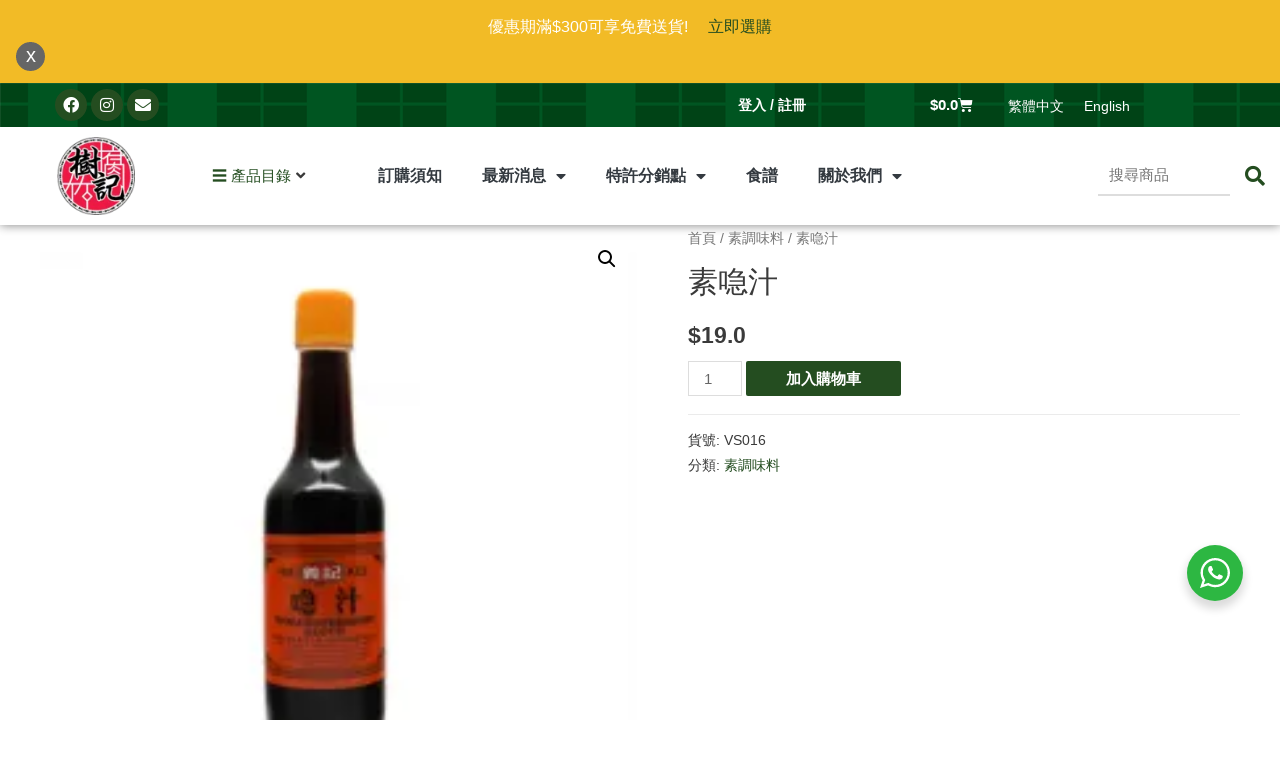

--- FILE ---
content_type: text/html; charset=UTF-8
request_url: https://www.shukeeshop.com/product/700e2d0dc466e3df94a540ed75301dfe/
body_size: 32191
content:
<!DOCTYPE html>
<html lang="zh-hant">
<head>
<meta charset="UTF-8">
<meta name="viewport" content="width=device-width, initial-scale=1">
<link rel="profile" href="https://gmpg.org/xfn/11">

<title>素喼汁 &#8211; 樹記腐竹</title>
<link crossorigin data-rocket-preconnect href="https://connect.facebook.net" rel="preconnect">
<link crossorigin data-rocket-preconnect href="https://www.googletagmanager.com" rel="preconnect">
<link crossorigin data-rocket-preconnect href="https://googleads.g.doubleclick.net" rel="preconnect">
<link crossorigin data-rocket-preconnect href="https://www.facebook.com" rel="preconnect"><link rel="preload" data-rocket-preload as="image" imagesrcset="https://www.shukeeshop.com/wp-content/compressx-nextgen/uploads/2021/04/324501669051a0b763f59cf04c6b240e.png.webp 228w, https://www.shukeeshop.com/wp-content/compressx-nextgen/uploads/2021/04/324501669051a0b763f59cf04c6b240e-150x150.png.webp 150w, https://www.shukeeshop.com/wp-content/compressx-nextgen/uploads/2021/04/324501669051a0b763f59cf04c6b240e-100x100.png.webp 100w" imagesizes="(max-width: 228px) 100vw, 228px" fetchpriority="high">
<meta name='robots' content='max-image-preview:large' />
	<style>img:is([sizes="auto" i], [sizes^="auto," i]) { contain-intrinsic-size: 3000px 1500px }</style>
	<link rel="alternate" hreflang="zh-hant" href="https://www.shukeeshop.com/product/700e2d0dc466e3df94a540ed75301dfe/" />
<link rel="alternate" hreflang="en" href="https://www.shukeeshop.com/en/product/worcestershire-sauce/" />
<link rel="alternate" hreflang="x-default" href="https://www.shukeeshop.com/product/700e2d0dc466e3df94a540ed75301dfe/" />
<link rel="alternate" type="application/rss+xml" title="訂閱《樹記腐竹》&raquo; 資訊提供" href="https://www.shukeeshop.com/feed/" />
<link rel="alternate" type="application/rss+xml" title="訂閱《樹記腐竹》&raquo; 留言的資訊提供" href="https://www.shukeeshop.com/comments/feed/" />
<link rel='stylesheet' id='formidable-css' href='https://www.shukeeshop.com/wp-content/plugins/formidable/css/formidableforms.css?ver=99721' media='all' />
<link rel='stylesheet' id='jet-menu-astra-css' href='https://www.shukeeshop.com/wp-content/plugins/jet-menu/integration/themes/astra/assets/css/style.css?ver=2.4.8.1' media='all' />
<link rel='stylesheet' id='astra-theme-css-css' href='https://www.shukeeshop.com/wp-content/themes/astra/assets/css/minified/frontend.min.css?ver=3.0.3' media='all' />
<style id='astra-theme-css-inline-css'>
html{font-size:93.75%;}a,.page-title{color:#244d20;}a:hover,a:focus{color:#23a455;}body,button,input,select,textarea,.ast-button,.ast-custom-button{font-family:-apple-system,BlinkMacSystemFont,Segoe UI,Roboto,Oxygen-Sans,Ubuntu,Cantarell,Helvetica Neue,sans-serif;font-weight:inherit;font-size:15px;font-size:1rem;}blockquote{color:#000000;}.site-title{font-size:35px;font-size:2.3333333333333rem;}header .site-logo-img .custom-logo-link img{max-width:150px;}.astra-logo-svg{width:150px;}.ast-archive-description .ast-archive-title{font-size:40px;font-size:2.6666666666667rem;}.site-header .site-description{font-size:15px;font-size:1rem;}.entry-title{font-size:40px;font-size:2.6666666666667rem;}.comment-reply-title{font-size:24px;font-size:1.6rem;}.ast-comment-list #cancel-comment-reply-link{font-size:15px;font-size:1rem;}h1,.entry-content h1{font-size:40px;font-size:2.6666666666667rem;}h2,.entry-content h2{font-size:30px;font-size:2rem;}h3,.entry-content h3{font-size:25px;font-size:1.6666666666667rem;}h4,.entry-content h4{font-size:20px;font-size:1.3333333333333rem;}h5,.entry-content h5{font-size:18px;font-size:1.2rem;}h6,.entry-content h6{font-size:15px;font-size:1rem;}.ast-single-post .entry-title,.page-title{font-size:30px;font-size:2rem;}::selection{background-color:#244d20;color:#ffffff;}body,h1,.entry-title a,.entry-content h1,h2,.entry-content h2,h3,.entry-content h3,h4,.entry-content h4,h5,.entry-content h5,h6,.entry-content h6,.wc-block-grid__product-title{color:#3a3a3a;}.tagcloud a:hover,.tagcloud a:focus,.tagcloud a.current-item{color:#ffffff;border-color:#244d20;background-color:#244d20;}input:focus,input[type="text"]:focus,input[type="email"]:focus,input[type="url"]:focus,input[type="password"]:focus,input[type="reset"]:focus,input[type="search"]:focus,textarea:focus{border-color:#244d20;}input[type="radio"]:checked,input[type=reset],input[type="checkbox"]:checked,input[type="checkbox"]:hover:checked,input[type="checkbox"]:focus:checked,input[type=range]::-webkit-slider-thumb{border-color:#244d20;background-color:#244d20;box-shadow:none;}.site-footer a:hover + .post-count,.site-footer a:focus + .post-count{background:#244d20;border-color:#244d20;}.ast-comment-meta{line-height:1.666666667;font-size:12px;font-size:0.8rem;}.single .nav-links .nav-previous,.single .nav-links .nav-next,.single .ast-author-details .author-title,.ast-comment-meta{color:#244d20;}.entry-meta,.entry-meta *{line-height:1.45;color:#244d20;}.entry-meta a:hover,.entry-meta a:hover *,.entry-meta a:focus,.entry-meta a:focus *{color:#23a455;}.ast-404-layout-1 .ast-404-text{font-size:200px;font-size:13.333333333333rem;}.widget-title{font-size:21px;font-size:1.4rem;color:#3a3a3a;}#cat option,.secondary .calendar_wrap thead a,.secondary .calendar_wrap thead a:visited{color:#244d20;}.secondary .calendar_wrap #today,.ast-progress-val span{background:#244d20;}.secondary a:hover + .post-count,.secondary a:focus + .post-count{background:#244d20;border-color:#244d20;}.calendar_wrap #today > a{color:#ffffff;}.ast-pagination a,.page-links .page-link,.single .post-navigation a{color:#244d20;}.ast-pagination a:hover,.ast-pagination a:focus,.ast-pagination > span:hover:not(.dots),.ast-pagination > span.current,.page-links > .page-link,.page-links .page-link:hover,.post-navigation a:hover{color:#23a455;}.ast-header-break-point .ast-mobile-menu-buttons-minimal.menu-toggle{background:transparent;color:#244d20;}.ast-header-break-point .ast-mobile-menu-buttons-outline.menu-toggle{background:transparent;border:1px solid #244d20;color:#244d20;}.ast-header-break-point .ast-mobile-menu-buttons-fill.menu-toggle{background:#244d20;}.wp-block-buttons.aligncenter{justify-content:center;}@media (min-width:1200px){.ast-separate-container.ast-right-sidebar .entry-content .wp-block-image.alignfull,.ast-separate-container.ast-left-sidebar .entry-content .wp-block-image.alignfull,.ast-separate-container.ast-right-sidebar .entry-content .wp-block-cover.alignfull,.ast-separate-container.ast-left-sidebar .entry-content .wp-block-cover.alignfull{margin-left:-6.67em;margin-right:-6.67em;max-width:unset;width:unset;}.ast-separate-container.ast-right-sidebar .entry-content .wp-block-image.alignwide,.ast-separate-container.ast-left-sidebar .entry-content .wp-block-image.alignwide,.ast-separate-container.ast-right-sidebar .entry-content .wp-block-cover.alignwide,.ast-separate-container.ast-left-sidebar .entry-content .wp-block-cover.alignwide{margin-left:-20px;margin-right:-20px;max-width:unset;width:unset;}.wp-block-group .has-background{padding:20px;}}@media (min-width:1200px){.ast-separate-container.ast-right-sidebar .entry-content .wp-block-group.alignwide,.ast-separate-container.ast-left-sidebar .entry-content .wp-block-group.alignwide,.ast-separate-container.ast-right-sidebar .entry-content .wp-block-cover.alignwide,.ast-separate-container.ast-left-sidebar .entry-content .wp-block-cover.alignwide,.ast-no-sidebar.ast-separate-container .entry-content .wp-block-group.alignwide,.ast-no-sidebar.ast-separate-container .entry-content .wp-block-cover.alignwide{margin-left:-20px;margin-right:-20px;padding-left:20px;padding-right:20px;}.ast-separate-container.ast-right-sidebar .entry-content .wp-block-group.alignfull,.ast-separate-container.ast-left-sidebar .entry-content .wp-block-group.alignfull,.ast-no-sidebar.ast-separate-container .entry-content .wp-block-group.alignfull,.ast-separate-container.ast-right-sidebar .entry-content .wp-block-cover.alignfull,.ast-separate-container.ast-left-sidebar .entry-content .wp-block-cover.alignfull,.ast-no-sidebar.ast-separate-container .entry-content .wp-block-cover.alignfull{margin-left:-6.67em;margin-right:-6.67em;padding-left:6.67em;padding-right:6.67em;}.ast-plain-container.ast-right-sidebar .entry-content .wp-block-group.alignwide,.ast-plain-container.ast-left-sidebar .entry-content .wp-block-group.alignwide,.ast-plain-container.ast-right-sidebar .entry-content .wp-block-group.alignfull,.ast-plain-container.ast-left-sidebar .entry-content .wp-block-group.alignfull{padding-left:20px;padding-right:20px;}.ast-plain-container.ast-no-sidebar .entry-content .alignwide .wp-block-group__inner-container,.ast-plain-container.ast-no-sidebar .entry-content .alignfull .wp-block-group__inner-container,.ast-plain-container.ast-no-sidebar .entry-content .alignwide .wp-block-cover__inner-container,.ast-plain-container.ast-no-sidebar .entry-content .alignfull .wp-block-cover__inner-container{max-width:1240px;margin-left:auto;margin-right:auto;padding-left:20px;padding-right:20px;}.ast-plain-container.ast-no-sidebar .entry-content .alignwide .wp-block-cover__inner-container,.ast-plain-container.ast-no-sidebar .entry-content .alignfull .wp-block-cover__inner-container{width:1240px;}.ast-page-builder-template.ast-no-sidebar .entry-content .wp-block-group.alignwide,.ast-page-builder-template.ast-no-sidebar .entry-content .wp-block-group.alignfull{margin-left:0;margin-right:0;}.wp-block-cover-image.alignwide .wp-block-cover__inner-container,.wp-block-cover.alignwide .wp-block-cover__inner-container,.wp-block-cover-image.alignfull .wp-block-cover__inner-container,.wp-block-cover.alignfull .wp-block-cover__inner-container{width:100%;}.ast-page-builder-template.ast-no-sidebar .entry-content .wp-block-cover.alignwide,.ast-page-builder-template.ast-left-sidebar .entry-content .wp-block-cover.alignwide,.ast-page-builder-template.ast-right-sidebar .entry-content .wp-block-cover.alignwide,.ast-page-builder-template.ast-no-sidebar .entry-content .wp-block-cover.alignfull,.ast-page-builder-template.ast-left-sidebar .entry-content .wp-block-cover.alignfull,.ast-page-builder-template.ast-right-sidebar .entry-content .wp-block-cover.alignful{padding-right:0;padding-left:0;}}.ast-plain-container.ast-no-sidebar #primary{margin-top:0;margin-bottom:0;}@media (max-width:921px){.ast-theme-transparent-header #primary,.ast-theme-transparent-header #secondary{padding:0;}}.wp-block-columns{margin-bottom:unset;}.wp-block-image.size-full{margin:2rem 0;}.wp-block-separator.has-background{padding:0;}.wp-block-gallery{margin-bottom:1.6em;}.wp-block-group{padding-top:4em;padding-bottom:4em;}.wp-block-group__inner-container .wp-block-columns:last-child,.wp-block-group__inner-container :last-child,.wp-block-table table{margin-bottom:0;}.blocks-gallery-grid{width:100%;}.wp-block-navigation-link__content{padding:5px 0;}.wp-block-group .wp-block-group .has-text-align-center,.wp-block-group .wp-block-column .has-text-align-center{max-width:100%;}.has-text-align-center{margin:0 auto;}@media (min-width:1200px){.wp-block-cover__inner-container,.alignwide .wp-block-group__inner-container,.alignfull .wp-block-group__inner-container{max-width:1200px;margin:0 auto;}.wp-block-group.alignnone,.wp-block-group.aligncenter,.wp-block-group.alignleft,.wp-block-group.alignright,.wp-block-group.alignwide,.wp-block-columns.alignwide{margin:2rem 0 1rem 0;}}@media (max-width:1200px){.wp-block-group{padding:3em;}.wp-block-group .wp-block-group{padding:1.5em;}.wp-block-columns,.wp-block-column{margin:1rem 0;}}@media (min-width:921px){.wp-block-columns .wp-block-group{padding:2em;}}@media (max-width:544px){.wp-block-cover-image .wp-block-cover__inner-container,.wp-block-cover .wp-block-cover__inner-container{width:unset;}.wp-block-cover,.wp-block-cover-image{padding:2em 0;}.wp-block-group,.wp-block-cover{padding:2em;}.wp-block-media-text__media img,.wp-block-media-text__media video{width:unset;max-width:100%;}.wp-block-media-text.has-background .wp-block-media-text__content{padding:1em;}}@media (max-width:921px){.ast-plain-container.ast-no-sidebar #primary{padding:0;}}@media (min-width:544px){.entry-content .wp-block-media-text.has-media-on-the-right .wp-block-media-text__content{padding:0 8% 0 0;}.entry-content .wp-block-media-text .wp-block-media-text__content{padding:0 0 0 8%;}.ast-plain-container .site-content .entry-content .has-custom-content-position.is-position-bottom-left > *,.ast-plain-container .site-content .entry-content .has-custom-content-position.is-position-bottom-right > *,.ast-plain-container .site-content .entry-content .has-custom-content-position.is-position-top-left > *,.ast-plain-container .site-content .entry-content .has-custom-content-position.is-position-top-right > *,.ast-plain-container .site-content .entry-content .has-custom-content-position.is-position-center-right > *,.ast-plain-container .site-content .entry-content .has-custom-content-position.is-position-center-left > *{margin:0;}}@media (max-width:544px){.entry-content .wp-block-media-text .wp-block-media-text__content{padding:8% 0;}.wp-block-media-text .wp-block-media-text__media img{width:auto;max-width:100%;}}@media (max-width:921px){.ast-separate-container .ast-article-post,.ast-separate-container .ast-article-single{padding:1.5em 2.14em;}.ast-separate-container #primary,.ast-separate-container #secondary{padding:1.5em 0;}#primary,#secondary{padding:1.5em 0;margin:0;}.ast-left-sidebar #content > .ast-container{display:flex;flex-direction:column-reverse;width:100%;}.ast-author-box img.avatar{margin:20px 0 0 0;}}@media (max-width:921px){.ast-right-sidebar #primary{padding-right:0;}.ast-pagination .prev.page-numbers{padding-left:.5em;}.ast-pagination .next.page-numbers{padding-right:.5em;}}@media (min-width:922px){.ast-separate-container.ast-right-sidebar #primary,.ast-separate-container.ast-left-sidebar #primary{border:0;}.ast-separate-container .ast-comment-list li .comment-respond{padding-left:2.66666em;padding-right:2.66666em;}.ast-author-box{-js-display:flex;display:flex;}.ast-author-bio{flex:1;}.error404.ast-separate-container #primary,.search-no-results.ast-separate-container #primary{margin-bottom:4em;}}@media (min-width:922px){.ast-right-sidebar #primary{border-right:1px solid #eee;}.ast-left-sidebar #primary{border-left:1px solid #eee;}}.wp-block-button .wp-block-button__link,{color:#ffffff;}.wp-block-button .wp-block-button__link{border-style:solid;border-top-width:0;border-right-width:0;border-left-width:0;border-bottom-width:0;border-color:#244d20;background-color:#244d20;color:#ffffff;font-family:inherit;font-weight:inherit;line-height:1;border-radius:2px;padding-top:10px;padding-right:40px;padding-bottom:10px;padding-left:40px;}.wp-block-button .wp-block-button__link:hover,.wp-block-button .wp-block-button__link:focus{color:#ffffff;background-color:#23a455;border-color:#23a455;}.menu-toggle,button,.ast-button,.ast-custom-button,.button,input#submit,input[type="button"],input[type="submit"],input[type="reset"]{border-style:solid;border-top-width:0;border-right-width:0;border-left-width:0;border-bottom-width:0;color:#ffffff;border-color:#244d20;background-color:#244d20;border-radius:2px;padding-top:10px;padding-right:40px;padding-bottom:10px;padding-left:40px;font-family:inherit;font-weight:inherit;line-height:1;}button:focus,.menu-toggle:hover,button:hover,.ast-button:hover,.ast-custom-button:hover .button:hover,.ast-custom-button:hover ,input[type=reset]:hover,input[type=reset]:focus,input#submit:hover,input#submit:focus,input[type="button"]:hover,input[type="button"]:focus,input[type="submit"]:hover,input[type="submit"]:focus{color:#ffffff;background-color:#23a455;border-color:#23a455;}@media (min-width:921px){.ast-container{max-width:100%;}}@media (min-width:544px){.ast-container{max-width:100%;}}@media (max-width:544px){.ast-separate-container .ast-article-post,.ast-separate-container .ast-article-single{padding:1.5em 1em;}.ast-separate-container #content .ast-container{padding-left:0.54em;padding-right:0.54em;}.ast-separate-container .comments-count-wrapper{padding:1.5em 1em;}.ast-separate-container .ast-comment-list li.depth-1{padding:1.5em 1em;margin-bottom:1.5em;}.ast-separate-container .ast-comment-list .bypostauthor{padding:.5em;}.ast-separate-container .ast-archive-description{padding:1.5em 1em;}.ast-search-menu-icon.ast-dropdown-active .search-field{width:170px;}.ast-separate-container .comment-respond{padding:1.5em 1em;}}@media (max-width:544px){.ast-comment-list .children{margin-left:0.66666em;}.ast-separate-container .ast-comment-list .bypostauthor li{padding:0 0 0 .5em;}}@media (max-width:921px){.ast-mobile-header-stack .main-header-bar .ast-search-menu-icon{display:inline-block;}.ast-header-break-point.ast-header-custom-item-outside .ast-mobile-header-stack .main-header-bar .ast-search-icon{margin:0;}.ast-comment-avatar-wrap img{max-width:2.5em;}.comments-area{margin-top:1.5em;}.ast-separate-container .comments-count-wrapper{padding:2em 2.14em;}.ast-separate-container .ast-comment-list li.depth-1{padding:1.5em 2.14em;}.ast-separate-container .comment-respond{padding:2em 2.14em;}}@media (max-width:921px){.ast-header-break-point .main-header-bar .ast-search-menu-icon.slide-search .search-form{right:0;}.ast-header-break-point .ast-mobile-header-stack .main-header-bar .ast-search-menu-icon.slide-search .search-form{right:-1em;}.ast-comment-avatar-wrap{margin-right:0.5em;}}@media (min-width:545px){.ast-page-builder-template .comments-area,.single.ast-page-builder-template .entry-header,.single.ast-page-builder-template .post-navigation{max-width:1240px;margin-left:auto;margin-right:auto;}}@media (max-width:921px){.ast-archive-description .ast-archive-title{font-size:40px;}.entry-title{font-size:30px;}h1,.entry-content h1{font-size:30px;}h2,.entry-content h2{font-size:25px;}h3,.entry-content h3{font-size:20px;}.ast-single-post .entry-title,.page-title{font-size:30px;}#masthead .site-logo-img .custom-logo-link img{max-width:120px;}.astra-logo-svg{width:120px;}.ast-header-break-point .site-logo-img .custom-mobile-logo-link img{max-width:120px;}}@media (max-width:544px){.ast-archive-description .ast-archive-title{font-size:40px;}.entry-title{font-size:30px;}h1,.entry-content h1{font-size:30px;}h2,.entry-content h2{font-size:25px;}h3,.entry-content h3{font-size:20px;}.ast-single-post .entry-title,.page-title{font-size:30px;}.ast-header-break-point .site-branding img,.ast-header-break-point #masthead .site-logo-img .custom-logo-link img{max-width:100px;}.astra-logo-svg{width:100px;}.ast-header-break-point .site-logo-img .custom-mobile-logo-link img{max-width:100px;}}@media (max-width:921px){html{font-size:85.5%;}}@media (max-width:544px){html{font-size:85.5%;}}@media (min-width:922px){.ast-container{max-width:1240px;}}@media (min-width:922px){.main-header-menu .sub-menu .menu-item.ast-left-align-sub-menu:hover > .sub-menu,.main-header-menu .sub-menu .menu-item.ast-left-align-sub-menu.focus > .sub-menu{margin-left:-0px;}}@media (max-width:920px){.ast-404-layout-1 .ast-404-text{font-size:100px;font-size:6.6666666666667rem;}}.ast-breadcrumbs .trail-browse,.ast-breadcrumbs .trail-items,.ast-breadcrumbs .trail-items li{display:inline-block;margin:0;padding:0;border:none;background:inherit;text-indent:0;}.ast-breadcrumbs .trail-browse{font-size:inherit;font-style:inherit;font-weight:inherit;color:inherit;}.ast-breadcrumbs .trail-items{list-style:none;}.trail-items li::after{padding:0 0.3em;content:"\00bb";}.trail-items li:last-of-type::after{display:none;}@media (max-width:921px){.ast-builder-grid-row-container.ast-builder-grid-row-tablet-6-equal .ast-builder-grid-row{grid-template-columns:repeat( 6,1fr );}.ast-builder-grid-row-container.ast-builder-grid-row-tablet-5-equal .ast-builder-grid-row{grid-template-columns:repeat( 5,1fr );}.ast-builder-grid-row-container.ast-builder-grid-row-tablet-4-equal .ast-builder-grid-row{grid-template-columns:repeat( 4,1fr );}.ast-builder-grid-row-container.ast-builder-grid-row-tablet-4-lheavy .ast-builder-grid-row{grid-template-columns:2fr 1fr 1fr 1fr;}.ast-builder-grid-row-container.ast-builder-grid-row-tablet-4-rheavy .ast-builder-grid-row{grid-template-columns:1fr 1fr 1fr 2fr;}.ast-builder-grid-row-container.ast-builder-grid-row-tablet-3-equal .ast-builder-grid-row{grid-template-columns:repeat( 3,1fr );}.ast-builder-grid-row-container.ast-builder-grid-row-tablet-3-lheavy .ast-builder-grid-row{grid-template-columns:2fr 1fr 1fr;}.ast-builder-grid-row-container.ast-builder-grid-row-tablet-3-rheavy .ast-builder-grid-row{grid-template-columns:1fr 1fr 2fr;}.ast-builder-grid-row-container.ast-builder-grid-row-tablet-3-cheavy .ast-builder-grid-row{grid-template-columns:1fr 2fr 1fr;}.ast-builder-grid-row-container.ast-builder-grid-row-tablet-3-cwide .ast-builder-grid-row{grid-template-columns:1fr 3fr 1fr;}.ast-builder-grid-row-container.ast-builder-grid-row-tablet-3-firstrow .ast-builder-grid-row{grid-template-columns:1fr 1fr;}.ast-builder-grid-row-container.ast-builder-grid-row-tablet-3-firstrow .ast-builder-grid-row > *:first-child{grid-column:1 / -1;}.ast-builder-grid-row-container.ast-builder-grid-row-tablet-3-lastrow .ast-builder-grid-row{grid-template-columns:1fr 1fr;}.ast-builder-grid-row-container.ast-builder-grid-row-tablet-3-lastrow .ast-builder-grid-row > *:last-child{grid-column:1 / -1;}.ast-builder-grid-row-container.ast-builder-grid-row-tablet-2-equal .ast-builder-grid-row{grid-template-columns:repeat( 2,1fr );}.ast-builder-grid-row-container.ast-builder-grid-row-tablet-2-lheavy .ast-builder-grid-row{grid-template-columns:2fr 1fr;}.ast-builder-grid-row-container.ast-builder-grid-row-tablet-2-rheavy .ast-builder-grid-row{grid-template-columns:1fr 2fr;}.ast-builder-grid-row-container.ast-builder-grid-row-tablet-full .ast-builder-grid-row{grid-template-columns:1fr;}}@media (max-width:544px){.ast-builder-grid-row-container.ast-builder-grid-row-mobile-6-equal .ast-builder-grid-row{grid-template-columns:repeat( 6,1fr );}.ast-builder-grid-row-container.ast-builder-grid-row-mobile-5-equal .ast-builder-grid-row{grid-template-columns:repeat( 5,1fr );}.ast-builder-grid-row-container.ast-builder-grid-row-mobile-4-equal .ast-builder-grid-row{grid-template-columns:repeat( 4,1fr );}.ast-builder-grid-row-container.ast-builder-grid-row-mobile-4-lheavy .ast-builder-grid-row{grid-template-columns:2fr 1fr 1fr 1fr;}.ast-builder-grid-row-container.ast-builder-grid-row-mobile-4-rheavy .ast-builder-grid-row{grid-template-columns:1fr 1fr 1fr 2fr;}.ast-builder-grid-row-container.ast-builder-grid-row-mobile-3-equal .ast-builder-grid-row{grid-template-columns:repeat( 3,1fr );}.ast-builder-grid-row-container.ast-builder-grid-row-mobile-3-lheavy .ast-builder-grid-row{grid-template-columns:2fr 1fr 1fr;}.ast-builder-grid-row-container.ast-builder-grid-row-mobile-3-rheavy .ast-builder-grid-row{grid-template-columns:1fr 1fr 2fr;}.ast-builder-grid-row-container.ast-builder-grid-row-mobile-3-cheavy .ast-builder-grid-row{grid-template-columns:1fr 2fr 1fr;}.ast-builder-grid-row-container.ast-builder-grid-row-mobile-3-cwide .ast-builder-grid-row{grid-template-columns:1fr 3fr 1fr;}.ast-builder-grid-row-container.ast-builder-grid-row-mobile-3-firstrow .ast-builder-grid-row{grid-template-columns:1fr 1fr;}.ast-builder-grid-row-container.ast-builder-grid-row-mobile-3-firstrow .ast-builder-grid-row > *:first-child{grid-column:1 / -1;}.ast-builder-grid-row-container.ast-builder-grid-row-mobile-3-lastrow .ast-builder-grid-row{grid-template-columns:1fr 1fr;}.ast-builder-grid-row-container.ast-builder-grid-row-mobile-3-lastrow .ast-builder-grid-row > *:last-child{grid-column:1 / -1;}.ast-builder-grid-row-container.ast-builder-grid-row-mobile-2-equal .ast-builder-grid-row{grid-template-columns:repeat( 2,1fr );}.ast-builder-grid-row-container.ast-builder-grid-row-mobile-2-lheavy .ast-builder-grid-row{grid-template-columns:2fr 1fr;}.ast-builder-grid-row-container.ast-builder-grid-row-mobile-2-rheavy .ast-builder-grid-row{grid-template-columns:1fr 2fr;}.ast-builder-grid-row-container.ast-builder-grid-row-mobile-full .ast-builder-grid-row{grid-template-columns:1fr;}}.ast-builder-layout-element[data-section="title_tagline"]{display:flex;}@media (max-width:921px){.ast-header-break-point .ast-builder-layout-element[data-section="title_tagline"]{display:flex;}}@media (max-width:544px){.ast-header-break-point .ast-builder-layout-element[data-section="title_tagline"]{display:flex;}}.ast-header-break-point .main-header-bar{border-bottom-width:1px;}@media (min-width:922px){.main-header-bar{border-bottom-width:1px;}}.ast-safari-browser-less-than-11 .main-header-menu .menu-item, .ast-safari-browser-less-than-11 .main-header-bar .ast-masthead-custom-menu-items{display:block;}.main-header-menu .menu-item, .main-header-bar .ast-masthead-custom-menu-items{-js-display:flex;display:flex;-webkit-box-pack:center;-webkit-justify-content:center;-moz-box-pack:center;-ms-flex-pack:center;justify-content:center;-webkit-box-orient:vertical;-webkit-box-direction:normal;-webkit-flex-direction:column;-moz-box-orient:vertical;-moz-box-direction:normal;-ms-flex-direction:column;flex-direction:column;}.main-header-menu > .menu-item > .menu-link{height:100%;-webkit-box-align:center;-webkit-align-items:center;-moz-box-align:center;-ms-flex-align:center;align-items:center;-js-display:flex;display:flex;}.ast-primary-menu-disabled .main-header-bar .ast-masthead-custom-menu-items{flex:unset;}.ast-mobile-popup-drawer.active .ast-mobile-popup-inner{background-color:#ffffff;;color:#3a3a3a;}.ast-mobile-header-wrap .ast-mobile-header-content{background-color:#ffffff;;}@media (max-width:921px){.content-align-flex-start .ast-builder-layout-element{justify-content:flex-start;}.content-align-flex-start .main-header-menu{text-align:left;}}.ast-mobile-header-wrap .ast-primary-header-bar .ast-builder-grid-row-container-inner,.ast-primary-header-bar .site-primary-header-wrap{min-height:70px;}.ast-desktop .ast-primary-header-bar .main-header-menu > .menu-item{line-height:70px;}.ast-desktop .ast-primary-header-bar .ast-header-woo-cart,.ast-desktop .ast-primary-header-bar .ast-header-edd-cart{line-height:70px;}.site-header-focus-item + .ast-breadcrumbs-wrapper{max-width:1240px;margin-left:auto;margin-right:auto;padding-left:20px;padding-right:20px;}@media (max-width:921px){#masthead .ast-mobile-header-wrap .ast-above-header-bar,#masthead .ast-mobile-header-wrap .ast-primary-header-bar,#masthead .ast-mobile-header-wrap .ast-below-header-bar{padding-left:20px;padding-right:20px;}}.ast-header-break-point .ast-primary-header-bar{border-bottom-width:1px;border-bottom-color:#eaeaea;border-bottom-style:solid;}@media (min-width:922px){.ast-primary-header-bar{border-bottom-width:1px;border-bottom-color:#eaeaea;border-bottom-style:solid;}}.ast-primary-header-bar{background-color:#ffffff;;}.ast-primary-header-bar{display:block;}@media (max-width:921px){.ast-header-break-point .ast-primary-header-bar{display:block;}}@media (max-width:544px){.ast-header-break-point .ast-primary-header-bar{display:block;}}[data-section="section-header-mobile-trigger"] .ast-button-wrap .mobile-menu-toggle-icon .ast-mobile-svg{width:20px;height:20px;fill:#244d20;}[data-section="section-header-mobile-trigger"] .ast-button-wrap .mobile-menu-wrap .mobile-menu{color:#244d20;}[data-section="section-header-mobile-trigger"] .ast-button-wrap .ast-mobile-menu-trigger-fill, [data-section="section-header-mobile-trigger"] .ast-button-wrap .ast-mobile-menu-trigger-minimal{color:#244d20;border:none;}[data-section="section-header-mobile-trigger"] .ast-button-wrap .ast-mobile-menu-trigger-outline{background:transparent;color:#244d20;border-top-width:1px;border-bottom-width:1px;border-right-width:1px;border-left-width:1px;border-style:solid;border-color:#244d20;border-radius:2px;}[data-section="section-header-mobile-trigger"] .ast-button-wrap .ast-mobile-menu-trigger-fill{background:#244d20;border-radius:2px;}[data-section="section-header-mobile-trigger"] .ast-button-wrap .ast-mobile-menu-trigger-minimal{background:transparent;}@media (max-width:921px){.ast-builder-menu-mobile .main-navigation .menu-item > .menu-link{font-family:inherit;font-weight:inherit;}.ast-builder-menu-mobile .main-navigation .menu-item.menu-item-has-children > .ast-menu-toggle{top:0;}.ast-builder-menu-mobile .main-navigation .menu-item-has-children > .menu-link:after{content:unset;}.ast-header-break-point .ast-builder-menu-mobile .main-header-menu, .ast-header-break-point .ast-builder-menu-mobile .main-navigation .menu-item .menu-link, .ast-header-break-point .ast-builder-menu-mobile .main-navigation .menu-item .sub-menu .menu-link{border-style:none;}}@media (max-width:544px){.ast-builder-menu-mobile .main-navigation .menu-item.menu-item-has-children > .ast-menu-toggle{top:0;}}.ast-builder-menu-mobile .main-navigation{display:block;}@media (max-width:921px){.ast-header-break-point .ast-builder-menu-mobile .main-navigation{display:block;}}@media (max-width:544px){.ast-header-break-point .ast-builder-menu-mobile .main-navigation{display:block;}}
</style>
<style id='wp-emoji-styles-inline-css'>

	img.wp-smiley, img.emoji {
		display: inline !important;
		border: none !important;
		box-shadow: none !important;
		height: 1em !important;
		width: 1em !important;
		margin: 0 0.07em !important;
		vertical-align: -0.1em !important;
		background: none !important;
		padding: 0 !important;
	}
</style>
<link rel='stylesheet' id='wp-block-library-css' href='https://www.shukeeshop.com/wp-includes/css/dist/block-library/style.min.css?ver=6.8.2' media='all' />
<style id='classic-theme-styles-inline-css'>
/*! This file is auto-generated */
.wp-block-button__link{color:#fff;background-color:#32373c;border-radius:9999px;box-shadow:none;text-decoration:none;padding:calc(.667em + 2px) calc(1.333em + 2px);font-size:1.125em}.wp-block-file__button{background:#32373c;color:#fff;text-decoration:none}
</style>
<link rel='stylesheet' id='jet-engine-frontend-css' href='https://www.shukeeshop.com/wp-content/plugins/jet-engine/assets/css/frontend.css?ver=3.7.5' media='all' />
<link rel='stylesheet' id='nta-css-popup-css' href='https://www.shukeeshop.com/wp-content/plugins/wp-whatsapp/assets/dist/css/style.css?ver=6.8.2' media='all' />
<style id='global-styles-inline-css'>
:root{--wp--preset--aspect-ratio--square: 1;--wp--preset--aspect-ratio--4-3: 4/3;--wp--preset--aspect-ratio--3-4: 3/4;--wp--preset--aspect-ratio--3-2: 3/2;--wp--preset--aspect-ratio--2-3: 2/3;--wp--preset--aspect-ratio--16-9: 16/9;--wp--preset--aspect-ratio--9-16: 9/16;--wp--preset--color--black: #000000;--wp--preset--color--cyan-bluish-gray: #abb8c3;--wp--preset--color--white: #ffffff;--wp--preset--color--pale-pink: #f78da7;--wp--preset--color--vivid-red: #cf2e2e;--wp--preset--color--luminous-vivid-orange: #ff6900;--wp--preset--color--luminous-vivid-amber: #fcb900;--wp--preset--color--light-green-cyan: #7bdcb5;--wp--preset--color--vivid-green-cyan: #00d084;--wp--preset--color--pale-cyan-blue: #8ed1fc;--wp--preset--color--vivid-cyan-blue: #0693e3;--wp--preset--color--vivid-purple: #9b51e0;--wp--preset--gradient--vivid-cyan-blue-to-vivid-purple: linear-gradient(135deg,rgba(6,147,227,1) 0%,rgb(155,81,224) 100%);--wp--preset--gradient--light-green-cyan-to-vivid-green-cyan: linear-gradient(135deg,rgb(122,220,180) 0%,rgb(0,208,130) 100%);--wp--preset--gradient--luminous-vivid-amber-to-luminous-vivid-orange: linear-gradient(135deg,rgba(252,185,0,1) 0%,rgba(255,105,0,1) 100%);--wp--preset--gradient--luminous-vivid-orange-to-vivid-red: linear-gradient(135deg,rgba(255,105,0,1) 0%,rgb(207,46,46) 100%);--wp--preset--gradient--very-light-gray-to-cyan-bluish-gray: linear-gradient(135deg,rgb(238,238,238) 0%,rgb(169,184,195) 100%);--wp--preset--gradient--cool-to-warm-spectrum: linear-gradient(135deg,rgb(74,234,220) 0%,rgb(151,120,209) 20%,rgb(207,42,186) 40%,rgb(238,44,130) 60%,rgb(251,105,98) 80%,rgb(254,248,76) 100%);--wp--preset--gradient--blush-light-purple: linear-gradient(135deg,rgb(255,206,236) 0%,rgb(152,150,240) 100%);--wp--preset--gradient--blush-bordeaux: linear-gradient(135deg,rgb(254,205,165) 0%,rgb(254,45,45) 50%,rgb(107,0,62) 100%);--wp--preset--gradient--luminous-dusk: linear-gradient(135deg,rgb(255,203,112) 0%,rgb(199,81,192) 50%,rgb(65,88,208) 100%);--wp--preset--gradient--pale-ocean: linear-gradient(135deg,rgb(255,245,203) 0%,rgb(182,227,212) 50%,rgb(51,167,181) 100%);--wp--preset--gradient--electric-grass: linear-gradient(135deg,rgb(202,248,128) 0%,rgb(113,206,126) 100%);--wp--preset--gradient--midnight: linear-gradient(135deg,rgb(2,3,129) 0%,rgb(40,116,252) 100%);--wp--preset--font-size--small: 13px;--wp--preset--font-size--medium: 20px;--wp--preset--font-size--large: 36px;--wp--preset--font-size--x-large: 42px;--wp--preset--font-family--inter: "Inter", sans-serif;--wp--preset--font-family--cardo: Cardo;--wp--preset--spacing--20: 0.44rem;--wp--preset--spacing--30: 0.67rem;--wp--preset--spacing--40: 1rem;--wp--preset--spacing--50: 1.5rem;--wp--preset--spacing--60: 2.25rem;--wp--preset--spacing--70: 3.38rem;--wp--preset--spacing--80: 5.06rem;--wp--preset--shadow--natural: 6px 6px 9px rgba(0, 0, 0, 0.2);--wp--preset--shadow--deep: 12px 12px 50px rgba(0, 0, 0, 0.4);--wp--preset--shadow--sharp: 6px 6px 0px rgba(0, 0, 0, 0.2);--wp--preset--shadow--outlined: 6px 6px 0px -3px rgba(255, 255, 255, 1), 6px 6px rgba(0, 0, 0, 1);--wp--preset--shadow--crisp: 6px 6px 0px rgba(0, 0, 0, 1);}:where(.is-layout-flex){gap: 0.5em;}:where(.is-layout-grid){gap: 0.5em;}body .is-layout-flex{display: flex;}.is-layout-flex{flex-wrap: wrap;align-items: center;}.is-layout-flex > :is(*, div){margin: 0;}body .is-layout-grid{display: grid;}.is-layout-grid > :is(*, div){margin: 0;}:where(.wp-block-columns.is-layout-flex){gap: 2em;}:where(.wp-block-columns.is-layout-grid){gap: 2em;}:where(.wp-block-post-template.is-layout-flex){gap: 1.25em;}:where(.wp-block-post-template.is-layout-grid){gap: 1.25em;}.has-black-color{color: var(--wp--preset--color--black) !important;}.has-cyan-bluish-gray-color{color: var(--wp--preset--color--cyan-bluish-gray) !important;}.has-white-color{color: var(--wp--preset--color--white) !important;}.has-pale-pink-color{color: var(--wp--preset--color--pale-pink) !important;}.has-vivid-red-color{color: var(--wp--preset--color--vivid-red) !important;}.has-luminous-vivid-orange-color{color: var(--wp--preset--color--luminous-vivid-orange) !important;}.has-luminous-vivid-amber-color{color: var(--wp--preset--color--luminous-vivid-amber) !important;}.has-light-green-cyan-color{color: var(--wp--preset--color--light-green-cyan) !important;}.has-vivid-green-cyan-color{color: var(--wp--preset--color--vivid-green-cyan) !important;}.has-pale-cyan-blue-color{color: var(--wp--preset--color--pale-cyan-blue) !important;}.has-vivid-cyan-blue-color{color: var(--wp--preset--color--vivid-cyan-blue) !important;}.has-vivid-purple-color{color: var(--wp--preset--color--vivid-purple) !important;}.has-black-background-color{background-color: var(--wp--preset--color--black) !important;}.has-cyan-bluish-gray-background-color{background-color: var(--wp--preset--color--cyan-bluish-gray) !important;}.has-white-background-color{background-color: var(--wp--preset--color--white) !important;}.has-pale-pink-background-color{background-color: var(--wp--preset--color--pale-pink) !important;}.has-vivid-red-background-color{background-color: var(--wp--preset--color--vivid-red) !important;}.has-luminous-vivid-orange-background-color{background-color: var(--wp--preset--color--luminous-vivid-orange) !important;}.has-luminous-vivid-amber-background-color{background-color: var(--wp--preset--color--luminous-vivid-amber) !important;}.has-light-green-cyan-background-color{background-color: var(--wp--preset--color--light-green-cyan) !important;}.has-vivid-green-cyan-background-color{background-color: var(--wp--preset--color--vivid-green-cyan) !important;}.has-pale-cyan-blue-background-color{background-color: var(--wp--preset--color--pale-cyan-blue) !important;}.has-vivid-cyan-blue-background-color{background-color: var(--wp--preset--color--vivid-cyan-blue) !important;}.has-vivid-purple-background-color{background-color: var(--wp--preset--color--vivid-purple) !important;}.has-black-border-color{border-color: var(--wp--preset--color--black) !important;}.has-cyan-bluish-gray-border-color{border-color: var(--wp--preset--color--cyan-bluish-gray) !important;}.has-white-border-color{border-color: var(--wp--preset--color--white) !important;}.has-pale-pink-border-color{border-color: var(--wp--preset--color--pale-pink) !important;}.has-vivid-red-border-color{border-color: var(--wp--preset--color--vivid-red) !important;}.has-luminous-vivid-orange-border-color{border-color: var(--wp--preset--color--luminous-vivid-orange) !important;}.has-luminous-vivid-amber-border-color{border-color: var(--wp--preset--color--luminous-vivid-amber) !important;}.has-light-green-cyan-border-color{border-color: var(--wp--preset--color--light-green-cyan) !important;}.has-vivid-green-cyan-border-color{border-color: var(--wp--preset--color--vivid-green-cyan) !important;}.has-pale-cyan-blue-border-color{border-color: var(--wp--preset--color--pale-cyan-blue) !important;}.has-vivid-cyan-blue-border-color{border-color: var(--wp--preset--color--vivid-cyan-blue) !important;}.has-vivid-purple-border-color{border-color: var(--wp--preset--color--vivid-purple) !important;}.has-vivid-cyan-blue-to-vivid-purple-gradient-background{background: var(--wp--preset--gradient--vivid-cyan-blue-to-vivid-purple) !important;}.has-light-green-cyan-to-vivid-green-cyan-gradient-background{background: var(--wp--preset--gradient--light-green-cyan-to-vivid-green-cyan) !important;}.has-luminous-vivid-amber-to-luminous-vivid-orange-gradient-background{background: var(--wp--preset--gradient--luminous-vivid-amber-to-luminous-vivid-orange) !important;}.has-luminous-vivid-orange-to-vivid-red-gradient-background{background: var(--wp--preset--gradient--luminous-vivid-orange-to-vivid-red) !important;}.has-very-light-gray-to-cyan-bluish-gray-gradient-background{background: var(--wp--preset--gradient--very-light-gray-to-cyan-bluish-gray) !important;}.has-cool-to-warm-spectrum-gradient-background{background: var(--wp--preset--gradient--cool-to-warm-spectrum) !important;}.has-blush-light-purple-gradient-background{background: var(--wp--preset--gradient--blush-light-purple) !important;}.has-blush-bordeaux-gradient-background{background: var(--wp--preset--gradient--blush-bordeaux) !important;}.has-luminous-dusk-gradient-background{background: var(--wp--preset--gradient--luminous-dusk) !important;}.has-pale-ocean-gradient-background{background: var(--wp--preset--gradient--pale-ocean) !important;}.has-electric-grass-gradient-background{background: var(--wp--preset--gradient--electric-grass) !important;}.has-midnight-gradient-background{background: var(--wp--preset--gradient--midnight) !important;}.has-small-font-size{font-size: var(--wp--preset--font-size--small) !important;}.has-medium-font-size{font-size: var(--wp--preset--font-size--medium) !important;}.has-large-font-size{font-size: var(--wp--preset--font-size--large) !important;}.has-x-large-font-size{font-size: var(--wp--preset--font-size--x-large) !important;}
:where(.wp-block-post-template.is-layout-flex){gap: 1.25em;}:where(.wp-block-post-template.is-layout-grid){gap: 1.25em;}
:where(.wp-block-columns.is-layout-flex){gap: 2em;}:where(.wp-block-columns.is-layout-grid){gap: 2em;}
:root :where(.wp-block-pullquote){font-size: 1.5em;line-height: 1.6;}
</style>
<link rel='stylesheet' id='wpml-blocks-css' href='https://www.shukeeshop.com/wp-content/plugins/sitepress-multilingual-cms/dist/css/blocks/styles.css?ver=4.6.15' media='all' />
<link rel='stylesheet' id='photoswipe-css' href='https://www.shukeeshop.com/wp-content/plugins/woocommerce/assets/css/photoswipe/photoswipe.min.css?ver=9.6.3' media='all' />
<link rel='stylesheet' id='photoswipe-default-skin-css' href='https://www.shukeeshop.com/wp-content/plugins/woocommerce/assets/css/photoswipe/default-skin/default-skin.min.css?ver=9.6.3' media='all' />
<link rel='stylesheet' id='woocommerce-layout-css' href='https://www.shukeeshop.com/wp-content/themes/astra/assets/css/minified/compatibility/woocommerce/woocommerce-layout.min.css?ver=3.0.3' media='all' />
<link rel='stylesheet' id='woocommerce-smallscreen-css' href='https://www.shukeeshop.com/wp-content/themes/astra/assets/css/minified/compatibility/woocommerce/woocommerce-smallscreen.min.css?ver=3.0.3' media='only screen and (max-width: 921px)' />
<link rel='stylesheet' id='woocommerce-general-css' href='https://www.shukeeshop.com/wp-content/themes/astra/assets/css/minified/compatibility/woocommerce/woocommerce.min.css?ver=3.0.3' media='all' />
<style id='woocommerce-general-inline-css'>
.woocommerce span.onsale, .wc-block-grid__product .wc-block-grid__product-onsale{background-color:#244d20;color:#ffffff;}.woocommerce a.button, .woocommerce button.button, .woocommerce .woocommerce-message a.button, .woocommerce #respond input#submit.alt, .woocommerce a.button.alt, .woocommerce button.button.alt, .woocommerce input.button.alt, .woocommerce input.button,.woocommerce input.button:disabled, .woocommerce input.button:disabled[disabled], .woocommerce input.button:disabled:hover, .woocommerce input.button:disabled[disabled]:hover, .woocommerce #respond input#submit, .woocommerce button.button.alt.disabled, .wc-block-grid__products .wc-block-grid__product .wp-block-button__link, .wc-block-grid__product-onsale{color:#ffffff;border-color:#244d20;background-color:#244d20;}.woocommerce a.button:hover, .woocommerce button.button:hover, .woocommerce .woocommerce-message a.button:hover,.woocommerce #respond input#submit:hover,.woocommerce #respond input#submit.alt:hover, .woocommerce a.button.alt:hover, .woocommerce button.button.alt:hover, .woocommerce input.button.alt:hover, .woocommerce input.button:hover, .woocommerce button.button.alt.disabled:hover, .wc-block-grid__products .wc-block-grid__product .wp-block-button__link:hover{color:#ffffff;border-color:#23a455;background-color:#23a455;}.woocommerce-message, .woocommerce-info{border-top-color:#244d20;}.woocommerce-message::before,.woocommerce-info::before{color:#244d20;}.woocommerce ul.products li.product .price, .woocommerce div.product p.price, .woocommerce div.product span.price, .widget_layered_nav_filters ul li.chosen a, .woocommerce-page ul.products li.product .ast-woo-product-category, .wc-layered-nav-rating a{color:#3a3a3a;}.woocommerce nav.woocommerce-pagination ul,.woocommerce nav.woocommerce-pagination ul li{border-color:#244d20;}.woocommerce nav.woocommerce-pagination ul li a:focus, .woocommerce nav.woocommerce-pagination ul li a:hover, .woocommerce nav.woocommerce-pagination ul li span.current{background:#244d20;color:#ffffff;}.woocommerce-MyAccount-navigation-link.is-active a{color:#23a455;}.woocommerce .widget_price_filter .ui-slider .ui-slider-range, .woocommerce .widget_price_filter .ui-slider .ui-slider-handle{background-color:#244d20;}.woocommerce a.button, .woocommerce button.button, .woocommerce .woocommerce-message a.button, .woocommerce #respond input#submit.alt, .woocommerce a.button.alt, .woocommerce button.button.alt, .woocommerce input.button.alt, .woocommerce input.button,.woocommerce-cart table.cart td.actions .button, .woocommerce form.checkout_coupon .button, .woocommerce #respond input#submit, .wc-block-grid__products .wc-block-grid__product .wp-block-button__link{border-radius:2px;padding-top:10px;padding-right:40px;padding-bottom:10px;padding-left:40px;}.woocommerce .star-rating, .woocommerce .comment-form-rating .stars a, .woocommerce .star-rating::before{color:#244d20;}.woocommerce div.product .woocommerce-tabs ul.tabs li.active:before{background:#244d20;}.ast-site-header-cart a{color:#3a3a3a;}.ast-site-header-cart a:focus, .ast-site-header-cart a:hover, .ast-site-header-cart .current-menu-item a{color:#244d20;}.ast-cart-menu-wrap .count, .ast-cart-menu-wrap .count:after{border-color:#244d20;color:#244d20;}.ast-cart-menu-wrap:hover .count{color:#ffffff;background-color:#244d20;}.ast-site-header-cart .widget_shopping_cart .total .woocommerce-Price-amount{color:#244d20;}.woocommerce a.remove:hover, .ast-woocommerce-cart-menu .main-header-menu .woocommerce-custom-menu-item .menu-item:hover > .menu-link.remove:hover{color:#244d20;border-color:#244d20;background-color:#ffffff;}.ast-site-header-cart .widget_shopping_cart .buttons .button.checkout, .woocommerce .widget_shopping_cart .woocommerce-mini-cart__buttons .checkout.wc-forward{color:#ffffff;border-color:#23a455;background-color:#23a455;}.site-header .ast-site-header-cart-data .button.wc-forward, .site-header .ast-site-header-cart-data .button.wc-forward:hover{color:#ffffff;}.below-header-user-select .ast-site-header-cart .widget, .ast-above-header-section .ast-site-header-cart .widget a, .below-header-user-select .ast-site-header-cart .widget_shopping_cart a{color:#3a3a3a;}.below-header-user-select .ast-site-header-cart .widget_shopping_cart a:hover, .ast-above-header-section .ast-site-header-cart .widget_shopping_cart a:hover, .below-header-user-select .ast-site-header-cart .widget_shopping_cart a.remove:hover, .ast-above-header-section .ast-site-header-cart .widget_shopping_cart a.remove:hover{color:#244d20;}@media (min-width:545px) and (max-width:921px){.woocommerce.tablet-columns-6 ul.products li.product, .woocommerce-page.tablet-columns-6 ul.products li.product{width:calc(16.66% - 16.66px);}.woocommerce.tablet-columns-5 ul.products li.product, .woocommerce-page.tablet-columns-5 ul.products li.product{width:calc(20% - 16px);}.woocommerce.tablet-columns-4 ul.products li.product, .woocommerce-page.tablet-columns-4 ul.products li.product{width:calc(25% - 15px);}.woocommerce.tablet-columns-3 ul.products li.product, .woocommerce-page.tablet-columns-3 ul.products li.product{width:calc(33.33% - 14px);}.woocommerce.tablet-columns-2 ul.products li.product, .woocommerce-page.tablet-columns-2 ul.products li.product{width:calc(50% - 10px);}.woocommerce.tablet-columns-1 ul.products li.product, .woocommerce-page.tablet-columns-1 ul.products li.product{width:100%;}.woocommerce div.product .related.products ul.products li.product{width:calc(33.33% - 14px);}}@media (min-width:545px) and (max-width:921px){.woocommerce[class*="columns-"].columns-3 > ul.products li.product, .woocommerce[class*="columns-"].columns-4 > ul.products li.product, .woocommerce[class*="columns-"].columns-5 > ul.products li.product, .woocommerce[class*="columns-"].columns-6 > ul.products li.product{width:calc(33.33% - 14px);margin-right:20px;}.woocommerce[class*="columns-"].columns-3 > ul.products li.product:nth-child(3n), .woocommerce[class*="columns-"].columns-4 > ul.products li.product:nth-child(3n), .woocommerce[class*="columns-"].columns-5 > ul.products li.product:nth-child(3n), .woocommerce[class*="columns-"].columns-6 > ul.products li.product:nth-child(3n){margin-right:0;clear:right;}.woocommerce[class*="columns-"].columns-3 > ul.products li.product:nth-child(3n+1), .woocommerce[class*="columns-"].columns-4 > ul.products li.product:nth-child(3n+1), .woocommerce[class*="columns-"].columns-5 > ul.products li.product:nth-child(3n+1), .woocommerce[class*="columns-"].columns-6 > ul.products li.product:nth-child(3n+1){clear:left;}.woocommerce[class*="columns-"] ul.products li.product:nth-child(n), .woocommerce-page[class*="columns-"] ul.products li.product:nth-child(n){margin-right:20px;clear:none;}.woocommerce.tablet-columns-2 ul.products li.product:nth-child(2n), .woocommerce-page.tablet-columns-2 ul.products li.product:nth-child(2n), .woocommerce.tablet-columns-3 ul.products li.product:nth-child(3n), .woocommerce-page.tablet-columns-3 ul.products li.product:nth-child(3n), .woocommerce.tablet-columns-4 ul.products li.product:nth-child(4n), .woocommerce-page.tablet-columns-4 ul.products li.product:nth-child(4n), .woocommerce.tablet-columns-5 ul.products li.product:nth-child(5n), .woocommerce-page.tablet-columns-5 ul.products li.product:nth-child(5n), .woocommerce.tablet-columns-6 ul.products li.product:nth-child(6n), .woocommerce-page.tablet-columns-6 ul.products li.product:nth-child(6n){margin-right:0;clear:right;}.woocommerce.tablet-columns-2 ul.products li.product:nth-child(2n+1), .woocommerce-page.tablet-columns-2 ul.products li.product:nth-child(2n+1), .woocommerce.tablet-columns-3 ul.products li.product:nth-child(3n+1), .woocommerce-page.tablet-columns-3 ul.products li.product:nth-child(3n+1), .woocommerce.tablet-columns-4 ul.products li.product:nth-child(4n+1), .woocommerce-page.tablet-columns-4 ul.products li.product:nth-child(4n+1), .woocommerce.tablet-columns-5 ul.products li.product:nth-child(5n+1), .woocommerce-page.tablet-columns-5 ul.products li.product:nth-child(5n+1), .woocommerce.tablet-columns-6 ul.products li.product:nth-child(6n+1), .woocommerce-page.tablet-columns-6 ul.products li.product:nth-child(6n+1){clear:left;}.woocommerce div.product .related.products ul.products li.product:nth-child(3n){margin-right:0;clear:right;}.woocommerce div.product .related.products ul.products li.product:nth-child(3n+1){clear:left;}}@media (min-width:922px){.woocommerce #reviews #comments{width:55%;float:left;}.woocommerce #reviews #review_form_wrapper{width:45%;float:right;padding-left:2em;}.woocommerce form.checkout_coupon{width:50%;}}@media (max-width:921px){.ast-header-break-point.ast-woocommerce-cart-menu .header-main-layout-1.ast-mobile-header-stack.ast-no-menu-items .ast-site-header-cart, .ast-header-break-point.ast-woocommerce-cart-menu .header-main-layout-3.ast-mobile-header-stack.ast-no-menu-items .ast-site-header-cart{padding-right:0;padding-left:0;}.ast-header-break-point.ast-woocommerce-cart-menu .header-main-layout-1.ast-mobile-header-stack .main-header-bar{text-align:center;}.ast-header-break-point.ast-woocommerce-cart-menu .header-main-layout-1.ast-mobile-header-stack .ast-site-header-cart, .ast-header-break-point.ast-woocommerce-cart-menu .header-main-layout-1.ast-mobile-header-stack .ast-mobile-menu-buttons{display:inline-block;}.ast-header-break-point.ast-woocommerce-cart-menu .header-main-layout-2.ast-mobile-header-inline .site-branding{flex:auto;}.ast-header-break-point.ast-woocommerce-cart-menu .header-main-layout-3.ast-mobile-header-stack .site-branding{flex:0 0 100%;}.ast-header-break-point.ast-woocommerce-cart-menu .header-main-layout-3.ast-mobile-header-stack .main-header-container{display:flex;justify-content:center;}.woocommerce-cart .woocommerce-shipping-calculator .button{width:100%;}.woocommerce div.product div.images, .woocommerce div.product div.summary, .woocommerce #content div.product div.images, .woocommerce #content div.product div.summary, .woocommerce-page div.product div.images, .woocommerce-page div.product div.summary, .woocommerce-page #content div.product div.images, .woocommerce-page #content div.product div.summary{float:none;width:100%;}.woocommerce-cart table.cart td.actions .ast-return-to-shop{display:block;text-align:center;margin-top:1em;}}@media (max-width:544px){.ast-separate-container .ast-woocommerce-container{padding:.54em 1em 1.33333em;}.woocommerce-message, .woocommerce-error, .woocommerce-info{display:flex;flex-wrap:wrap;}.woocommerce-message a.button, .woocommerce-error a.button, .woocommerce-info a.button{order:1;margin-top:.5em;}.woocommerce.mobile-columns-6 ul.products li.product, .woocommerce-page.mobile-columns-6 ul.products li.product{width:calc(16.66% - 16.66px);}.woocommerce.mobile-columns-5 ul.products li.product, .woocommerce-page.mobile-columns-5 ul.products li.product{width:calc(20% - 16px);}.woocommerce.mobile-columns-4 ul.products li.product, .woocommerce-page.mobile-columns-4 ul.products li.product{width:calc(25% - 15px);}.woocommerce.mobile-columns-3 ul.products li.product, .woocommerce-page.mobile-columns-3 ul.products li.product{width:calc(33.33% - 14px);}.woocommerce.mobile-columns-2 ul.products li.product, .woocommerce-page.mobile-columns-2 ul.products li.product{width:calc(50% - 10px);}.woocommerce.mobile-columns-1 ul.products li.product, .woocommerce-page.mobile-columns-1 ul.products li.product{width:100%;}.woocommerce .woocommerce-ordering, .woocommerce-page .woocommerce-ordering{float:none;margin-bottom:2em;width:100%;}.woocommerce ul.products a.button, .woocommerce-page ul.products a.button{padding:0.5em 0.75em;}.woocommerce div.product .related.products ul.products li.product{width:calc(50% - 10px);}.woocommerce table.cart td.actions .button, .woocommerce #content table.cart td.actions .button, .woocommerce-page table.cart td.actions .button, .woocommerce-page #content table.cart td.actions .button{padding-left:1em;padding-right:1em;}.woocommerce #content table.cart .button, .woocommerce-page #content table.cart .button{width:100%;}.woocommerce #content table.cart .product-thumbnail, .woocommerce-page #content table.cart .product-thumbnail{display:block;text-align:center !important;}.woocommerce #content table.cart .product-thumbnail::before, .woocommerce-page #content table.cart .product-thumbnail::before{display:none;}.woocommerce #content table.cart td.actions .coupon, .woocommerce-page #content table.cart td.actions .coupon{float:none;}.woocommerce #content table.cart td.actions .coupon .button, .woocommerce-page #content table.cart td.actions .coupon .button{flex:1;}.woocommerce #content div.product .woocommerce-tabs ul.tabs li a, .woocommerce-page #content div.product .woocommerce-tabs ul.tabs li a{display:block;}}@media (max-width:544px){.woocommerce[class*="columns-"].columns-3 > ul.products li.product, .woocommerce[class*="columns-"].columns-4 > ul.products li.product, .woocommerce[class*="columns-"].columns-5 > ul.products li.product, .woocommerce[class*="columns-"].columns-6 > ul.products li.product{width:calc(50% - 10px);margin-right:20px;}.woocommerce-page[class*=columns-] ul.products li.product:nth-child(n), .woocommerce[class*=columns-] ul.products li.product:nth-child(n){margin-right:20px;clear:none;}.woocommerce-page[class*=columns-].columns-3>ul.products li.product:nth-child(2n), .woocommerce-page[class*=columns-].columns-4>ul.products li.product:nth-child(2n), .woocommerce-page[class*=columns-].columns-5>ul.products li.product:nth-child(2n), .woocommerce-page[class*=columns-].columns-6>ul.products li.product:nth-child(2n), .woocommerce[class*=columns-].columns-3>ul.products li.product:nth-child(2n), .woocommerce[class*=columns-].columns-4>ul.products li.product:nth-child(2n), .woocommerce[class*=columns-].columns-5>ul.products li.product:nth-child(2n), .woocommerce[class*=columns-].columns-6>ul.products li.product:nth-child(2n){margin-right:0;clear:right;}.woocommerce[class*="columns-"].columns-3 > ul.products li.product:nth-child(2n+1), .woocommerce[class*="columns-"].columns-4 > ul.products li.product:nth-child(2n+1), .woocommerce[class*="columns-"].columns-5 > ul.products li.product:nth-child(2n+1), .woocommerce[class*="columns-"].columns-6 > ul.products li.product:nth-child(2n+1){clear:left;}.woocommerce[class*="columns-"] ul.products li.product:nth-child(n), .woocommerce-page[class*="columns-"] ul.products li.product:nth-child(n){margin-right:20px;clear:none;}.woocommerce.mobile-columns-6 ul.products li.product:nth-child(6n), .woocommerce-page.mobile-columns-6 ul.products li.product:nth-child(6n), .woocommerce.mobile-columns-5 ul.products li.product:nth-child(5n), .woocommerce-page.mobile-columns-5 ul.products li.product:nth-child(5n), .woocommerce.mobile-columns-4 ul.products li.product:nth-child(4n), .woocommerce-page.mobile-columns-4 ul.products li.product:nth-child(4n), .woocommerce.mobile-columns-3 ul.products li.product:nth-child(3n), .woocommerce-page.mobile-columns-3 ul.products li.product:nth-child(3n), .woocommerce.mobile-columns-2 ul.products li.product:nth-child(2n), .woocommerce-page.mobile-columns-2 ul.products li.product:nth-child(2n), .woocommerce div.product .related.products ul.products li.product:nth-child(2n){margin-right:0;clear:right;}.woocommerce.mobile-columns-6 ul.products li.product:nth-child(6n+1), .woocommerce-page.mobile-columns-6 ul.products li.product:nth-child(6n+1), .woocommerce.mobile-columns-5 ul.products li.product:nth-child(5n+1), .woocommerce-page.mobile-columns-5 ul.products li.product:nth-child(5n+1), .woocommerce.mobile-columns-4 ul.products li.product:nth-child(4n+1), .woocommerce-page.mobile-columns-4 ul.products li.product:nth-child(4n+1), .woocommerce.mobile-columns-3 ul.products li.product:nth-child(3n+1), .woocommerce-page.mobile-columns-3 ul.products li.product:nth-child(3n+1), .woocommerce.mobile-columns-2 ul.products li.product:nth-child(2n+1), .woocommerce-page.mobile-columns-2 ul.products li.product:nth-child(2n+1), .woocommerce div.product .related.products ul.products li.product:nth-child(2n+1){clear:left;}.woocommerce ul.products a.button.loading::after, .woocommerce-page ul.products a.button.loading::after{display:inline-block;margin-left:5px;position:initial;}.woocommerce.mobile-columns-1 ul.products li.product:nth-child(n), .woocommerce-page.mobile-columns-1 ul.products li.product:nth-child(n){margin-right:0;}.woocommerce #content div.product .woocommerce-tabs ul.tabs li, .woocommerce-page #content div.product .woocommerce-tabs ul.tabs li{display:block;margin-right:0;}}@media (min-width:922px){.ast-woo-shop-archive .site-content > .ast-container{max-width:1240px;}}@media (min-width:922px){.woocommerce #content .ast-woocommerce-container div.product div.images, .woocommerce .ast-woocommerce-container div.product div.images, .woocommerce-page #content .ast-woocommerce-container div.product div.images, .woocommerce-page .ast-woocommerce-container div.product div.images{width:50%;}.woocommerce #content .ast-woocommerce-container div.product div.summary, .woocommerce .ast-woocommerce-container div.product div.summary, .woocommerce-page #content .ast-woocommerce-container div.product div.summary, .woocommerce-page .ast-woocommerce-container div.product div.summary{width:46%;}.woocommerce.woocommerce-checkout form #customer_details.col2-set .col-1, .woocommerce.woocommerce-checkout form #customer_details.col2-set .col-2, .woocommerce-page.woocommerce-checkout form #customer_details.col2-set .col-1, .woocommerce-page.woocommerce-checkout form #customer_details.col2-set .col-2{float:none;width:auto;}}.woocommerce a.button , .woocommerce button.button.alt ,.woocommerce-page table.cart td.actions .button, .woocommerce-page #content table.cart td.actions .button , .woocommerce a.button.alt ,.woocommerce .woocommerce-message a.button , .ast-site-header-cart .widget_shopping_cart .buttons .button.checkout, .woocommerce button.button.alt.disabled , .wc-block-grid__products .wc-block-grid__product .wp-block-button__link {border:solid;border-top-width:0;border-right-width:0;border-left-width:0;border-bottom-width:0;border-color:#244d20;}.woocommerce a.button:hover , .woocommerce button.button.alt:hover , .woocommerce-page table.cart td.actions .button:hover, .woocommerce-page #content table.cart td.actions .button:hover, .woocommerce a.button.alt:hover ,.woocommerce .woocommerce-message a.button:hover , .ast-site-header-cart .widget_shopping_cart .buttons .button.checkout:hover , .woocommerce button.button.alt.disabled:hover , .wc-block-grid__products .wc-block-grid__product .wp-block-button__link:hover{border-color:#23a455;}@media (min-width:922px){.woocommerce.woocommerce-checkout form #customer_details.col2-set, .woocommerce-page.woocommerce-checkout form #customer_details.col2-set{width:55%;float:left;margin-right:4.347826087%;}.woocommerce.woocommerce-checkout form #order_review, .woocommerce.woocommerce-checkout form #order_review_heading, .woocommerce-page.woocommerce-checkout form #order_review, .woocommerce-page.woocommerce-checkout form #order_review_heading{width:40%;float:right;margin-right:0;clear:right;}}
</style>
<style id='woocommerce-inline-inline-css'>
.woocommerce form .form-row .required { visibility: visible; }
</style>
<link rel='stylesheet' id='wpml-legacy-horizontal-list-0-css' href='https://www.shukeeshop.com/wp-content/plugins/sitepress-multilingual-cms/templates/language-switchers/legacy-list-horizontal/style.min.css?ver=1' media='all' />
<link rel='stylesheet' id='brands-styles-css' href='https://www.shukeeshop.com/wp-content/plugins/woocommerce/assets/css/brands.css?ver=9.6.3' media='all' />
<link rel='stylesheet' id='jet-fb-option-field-select-css' href='https://www.shukeeshop.com/wp-content/plugins/jetformbuilder/modules/option-field/assets/build/select.css?ver=0edd78a6f12e2b918b82' media='all' />
<link rel='stylesheet' id='jet-fb-option-field-checkbox-css' href='https://www.shukeeshop.com/wp-content/plugins/jetformbuilder/modules/option-field/assets/build/checkbox.css?ver=f54eb583054648e8615b' media='all' />
<link rel='stylesheet' id='jet-fb-option-field-radio-css' href='https://www.shukeeshop.com/wp-content/plugins/jetformbuilder/modules/option-field/assets/build/radio.css?ver=7c6d0d4d7df91e6bd6a4' media='all' />
<link rel='stylesheet' id='jet-fb-advanced-choices-css' href='https://www.shukeeshop.com/wp-content/plugins/jetformbuilder/modules/advanced-choices/assets/build/main.css?ver=ca05550a7cac3b9b55a3' media='all' />
<link rel='stylesheet' id='jet-fb-wysiwyg-css' href='https://www.shukeeshop.com/wp-content/plugins/jetformbuilder/modules/wysiwyg/assets/build/wysiwyg.css?ver=5a4d16fb6d7a94700261' media='all' />
<link rel='stylesheet' id='jet-fb-switcher-css' href='https://www.shukeeshop.com/wp-content/plugins/jetformbuilder/modules/switcher/assets/build/switcher.css?ver=06c887a8b9195e5a119d' media='all' />
<link rel='stylesheet' id='jet-menu-public-styles-css' href='https://www.shukeeshop.com/wp-content/plugins/jet-menu/assets/public/css/public.css?ver=2.4.8.1' media='all' />
<link rel='stylesheet' id='jet-menu-general-css' href='https://www.shukeeshop.com/wp-content/uploads/jet-menu/jet-menu-general.css?ver=1672995687' media='all' />
<link rel='stylesheet' id='jet-woo-builder-astra-css' href='https://www.shukeeshop.com/wp-content/plugins/jet-woo-builder/includes/compatibility/packages/themes/astra/assets/css/style.css?ver=2.1.17' media='all' />
<link rel='stylesheet' id='jet-theme-core-astra-theme-styles-css' href='https://www.shukeeshop.com/wp-content/plugins/jet-theme-core/includes/compatibility/themes/astra/assets/css/frontend.css?ver=2.2.2.1' media='all' />
<link rel='stylesheet' id='jet-theme-core-frontend-styles-css' href='https://www.shukeeshop.com/wp-content/plugins/jet-theme-core/assets/css/frontend.css?ver=2.2.2.1' media='all' />
<link rel='stylesheet' id='elementor-frontend-css' href='https://www.shukeeshop.com/wp-content/plugins/elementor/assets/css/frontend.min.css?ver=3.30.2' media='all' />
<link rel='stylesheet' id='widget-social-icons-css' href='https://www.shukeeshop.com/wp-content/plugins/elementor/assets/css/widget-social-icons.min.css?ver=3.30.2' media='all' />
<link rel='stylesheet' id='e-apple-webkit-css' href='https://www.shukeeshop.com/wp-content/plugins/elementor/assets/css/conditionals/apple-webkit.min.css?ver=3.30.2' media='all' />
<link rel='stylesheet' id='swiper-css' href='https://www.shukeeshop.com/wp-content/plugins/elementor/assets/lib/swiper/v8/css/swiper.min.css?ver=8.4.5' media='all' />
<link rel='stylesheet' id='e-swiper-css' href='https://www.shukeeshop.com/wp-content/plugins/elementor/assets/css/conditionals/e-swiper.min.css?ver=3.30.2' media='all' />
<link rel='stylesheet' id='widget-woocommerce-menu-cart-css' href='https://www.shukeeshop.com/wp-content/plugins/elementor-pro/assets/css/widget-woocommerce-menu-cart.min.css?ver=3.30.0' media='all' />
<link rel='stylesheet' id='widget-image-css' href='https://www.shukeeshop.com/wp-content/plugins/elementor/assets/css/widget-image.min.css?ver=3.30.2' media='all' />
<link rel='stylesheet' id='widget-nav-menu-css' href='https://www.shukeeshop.com/wp-content/plugins/elementor-pro/assets/css/widget-nav-menu.min.css?ver=3.30.0' media='all' />
<link rel='stylesheet' id='e-sticky-css' href='https://www.shukeeshop.com/wp-content/plugins/elementor-pro/assets/css/modules/sticky.min.css?ver=3.30.0' media='all' />
<link rel='stylesheet' id='widget-heading-css' href='https://www.shukeeshop.com/wp-content/plugins/elementor/assets/css/widget-heading.min.css?ver=3.30.2' media='all' />
<link rel='stylesheet' id='widget-social-css' href='https://www.shukeeshop.com/wp-content/plugins/elementor-pro/assets/css/widget-social.min.css?ver=3.30.0' media='all' />
<link rel='stylesheet' id='jet-blocks-css' href='https://www.shukeeshop.com/wp-content/uploads/elementor/css/custom-jet-blocks.css?ver=1.3.19.1' media='all' />
<link rel='stylesheet' id='elementor-icons-css' href='https://www.shukeeshop.com/wp-content/plugins/elementor/assets/lib/eicons/css/elementor-icons.min.css?ver=5.43.0' media='all' />
<link rel='stylesheet' id='elementor-post-10-css' href='https://www.shukeeshop.com/wp-content/uploads/elementor/css/post-10.css?ver=1768634226' media='all' />
<link rel='stylesheet' id='jet-tabs-frontend-css' href='https://www.shukeeshop.com/wp-content/plugins/jet-tabs/assets/css/jet-tabs-frontend.css?ver=2.2.7' media='all' />
<link rel='stylesheet' id='jet-tricks-frontend-css' href='https://www.shukeeshop.com/wp-content/plugins/jet-tricks/assets/css/jet-tricks-frontend.css?ver=1.5.1' media='all' />
<link rel='stylesheet' id='elementor-post-87-css' href='https://www.shukeeshop.com/wp-content/uploads/elementor/css/post-87.css?ver=1768634227' media='all' />
<link rel='stylesheet' id='jet-woo-builder-css' href='https://www.shukeeshop.com/wp-content/plugins/jet-woo-builder/assets/css/frontend.css?ver=2.1.17' media='all' />
<style id='jet-woo-builder-inline-css'>
@font-face {
				font-family: "WooCommerce";
				font-weight: normal;
				font-style: normal;
				src: url("https://www.shukeeshop.com/wp-content/plugins/woocommerce/assets/fonts/WooCommerce.eot");
				src: url("https://www.shukeeshop.com/wp-content/plugins/woocommerce/assets/fonts/WooCommerce.eot?#iefix") format("embedded-opentype"),
					 url("https://www.shukeeshop.com/wp-content/plugins/woocommerce/assets/fonts/WooCommerce.woff") format("woff"),
					 url("https://www.shukeeshop.com/wp-content/plugins/woocommerce/assets/fonts/WooCommerce.ttf") format("truetype"),
					 url("https://www.shukeeshop.com/wp-content/plugins/woocommerce/assets/fonts/WooCommerce.svg#WooCommerce") format("svg");
			}
</style>
<link rel='stylesheet' id='elementor-icons-shared-0-css' href='https://www.shukeeshop.com/wp-content/plugins/elementor/assets/lib/font-awesome/css/fontawesome.min.css?ver=5.15.3' media='all' />
<link rel='stylesheet' id='elementor-icons-fa-solid-css' href='https://www.shukeeshop.com/wp-content/plugins/elementor/assets/lib/font-awesome/css/solid.min.css?ver=5.15.3' media='all' />
<link rel='stylesheet' id='jet-woo-builder-frontend-font-css' href='https://www.shukeeshop.com/wp-content/plugins/jet-woo-builder/assets/css/lib/jetwoobuilder-frontend-font/css/jetwoobuilder-frontend-font.css?ver=2.1.17' media='all' />
<link rel='stylesheet' id='elementor-post-227-css' href='https://www.shukeeshop.com/wp-content/uploads/elementor/css/post-227.css?ver=1768634227' media='all' />
<link rel='stylesheet' id='easy-notification-bar-css' href='https://www.shukeeshop.com/wp-content/plugins/easy-notification-bar/assets/css/front.css?ver=1.6.1' media='all' />
<style id='easy-notification-bar-inline-css'>
.easy-notification-bar{background:#f2bb26;}
</style>
<link rel='stylesheet' id='astra-child-theme-css-css' href='https://www.shukeeshop.com/wp-content/themes/astra-child/style.css?ver=1.0.0' media='all' />
<link rel='stylesheet' id='elementor-icons-fa-brands-css' href='https://www.shukeeshop.com/wp-content/plugins/elementor/assets/lib/font-awesome/css/brands.min.css?ver=5.15.3' media='all' />
<script id="wpml-cookie-js-extra">
var wpml_cookies = {"wp-wpml_current_language":{"value":"zh-hant","expires":1,"path":"\/"}};
var wpml_cookies = {"wp-wpml_current_language":{"value":"zh-hant","expires":1,"path":"\/"}};
</script>
<script src="https://www.shukeeshop.com/wp-content/plugins/sitepress-multilingual-cms/res/js/cookies/language-cookie.js?ver=4.6.15" id="wpml-cookie-js" defer data-wp-strategy="defer"></script>
<script src="https://www.shukeeshop.com/wp-includes/js/jquery/jquery.min.js?ver=3.7.1" id="jquery-core-js"></script>
<script src="https://www.shukeeshop.com/wp-includes/js/jquery/jquery-migrate.min.js?ver=3.4.1" id="jquery-migrate-js"></script>
<!--[if IE]>
<script src="https://www.shukeeshop.com/wp-content/themes/astra/assets/js/minified/flexibility.min.js?ver=3.0.3" id="astra-flexibility-js"></script>
<script id="astra-flexibility-js-after">
flexibility(document.documentElement);</script>
<![endif]-->
<script src="https://www.shukeeshop.com/wp-content/plugins/woocommerce/assets/js/jquery-blockui/jquery.blockUI.min.js?ver=2.7.0-wc.9.6.3" id="jquery-blockui-js" defer data-wp-strategy="defer"></script>
<script id="wc-add-to-cart-js-extra">
var wc_add_to_cart_params = {"ajax_url":"\/wp-admin\/admin-ajax.php","wc_ajax_url":"\/?wc-ajax=%%endpoint%%","i18n_view_cart":"\u67e5\u770b\u8cfc\u7269\u8eca","cart_url":"https:\/\/www.shukeeshop.com\/cart\/","is_cart":"","cart_redirect_after_add":"no"};
</script>
<script src="https://www.shukeeshop.com/wp-content/plugins/woocommerce/assets/js/frontend/add-to-cart.min.js?ver=9.6.3" id="wc-add-to-cart-js" defer data-wp-strategy="defer"></script>
<script src="https://www.shukeeshop.com/wp-content/plugins/woocommerce/assets/js/zoom/jquery.zoom.min.js?ver=1.7.21-wc.9.6.3" id="zoom-js" defer data-wp-strategy="defer"></script>
<script src="https://www.shukeeshop.com/wp-content/plugins/woocommerce/assets/js/flexslider/jquery.flexslider.min.js?ver=2.7.2-wc.9.6.3" id="flexslider-js" defer data-wp-strategy="defer"></script>
<script src="https://www.shukeeshop.com/wp-content/plugins/woocommerce/assets/js/photoswipe/photoswipe.min.js?ver=4.1.1-wc.9.6.3" id="photoswipe-js" defer data-wp-strategy="defer"></script>
<script src="https://www.shukeeshop.com/wp-content/plugins/woocommerce/assets/js/photoswipe/photoswipe-ui-default.min.js?ver=4.1.1-wc.9.6.3" id="photoswipe-ui-default-js" defer data-wp-strategy="defer"></script>
<script id="wc-single-product-js-extra">
var wc_single_product_params = {"i18n_required_rating_text":"\u8acb\u9078\u64c7\u8a55\u5206","i18n_product_gallery_trigger_text":"\u6aa2\u8996\u5168\u87a2\u5e55\u5716\u5eab","review_rating_required":"yes","flexslider":{"rtl":false,"animation":"slide","smoothHeight":true,"directionNav":false,"controlNav":"thumbnails","slideshow":false,"animationSpeed":500,"animationLoop":false,"allowOneSlide":false},"zoom_enabled":"1","zoom_options":[],"photoswipe_enabled":"1","photoswipe_options":{"shareEl":false,"closeOnScroll":false,"history":false,"hideAnimationDuration":0,"showAnimationDuration":0},"flexslider_enabled":"1"};
</script>
<script src="https://www.shukeeshop.com/wp-content/plugins/woocommerce/assets/js/frontend/single-product.min.js?ver=9.6.3" id="wc-single-product-js" defer data-wp-strategy="defer"></script>
<script src="https://www.shukeeshop.com/wp-content/plugins/woocommerce/assets/js/js-cookie/js.cookie.min.js?ver=2.1.4-wc.9.6.3" id="js-cookie-js" defer data-wp-strategy="defer"></script>
<script id="woocommerce-js-extra">
var woocommerce_params = {"ajax_url":"\/wp-admin\/admin-ajax.php","wc_ajax_url":"\/?wc-ajax=%%endpoint%%"};
</script>
<script src="https://www.shukeeshop.com/wp-content/plugins/woocommerce/assets/js/frontend/woocommerce.min.js?ver=9.6.3" id="woocommerce-js" defer data-wp-strategy="defer"></script>
<link rel="https://api.w.org/" href="https://www.shukeeshop.com/wp-json/" /><link rel="alternate" title="JSON" type="application/json" href="https://www.shukeeshop.com/wp-json/wp/v2/product/1776" /><link rel="EditURI" type="application/rsd+xml" title="RSD" href="https://www.shukeeshop.com/xmlrpc.php?rsd" />
<meta name="generator" content="WordPress 6.8.2" />
<meta name="generator" content="WooCommerce 9.6.3" />
<link rel="canonical" href="https://www.shukeeshop.com/product/700e2d0dc466e3df94a540ed75301dfe/" />
<link rel='shortlink' href='https://www.shukeeshop.com/?p=1776' />
<link rel="alternate" title="oEmbed (JSON)" type="application/json+oembed" href="https://www.shukeeshop.com/wp-json/oembed/1.0/embed?url=https%3A%2F%2Fwww.shukeeshop.com%2Fproduct%2F700e2d0dc466e3df94a540ed75301dfe%2F" />
<link rel="alternate" title="oEmbed (XML)" type="text/xml+oembed" href="https://www.shukeeshop.com/wp-json/oembed/1.0/embed?url=https%3A%2F%2Fwww.shukeeshop.com%2Fproduct%2F700e2d0dc466e3df94a540ed75301dfe%2F&#038;format=xml" />
<meta name="generator" content="WPML ver:4.6.15 stt:61,1;" />
<script type="text/javascript">document.documentElement.className += " js";</script>
	<noscript><style>.woocommerce-product-gallery{ opacity: 1 !important; }</style></noscript>
	<meta name="generator" content="Elementor 3.30.2; features: additional_custom_breakpoints; settings: css_print_method-external, google_font-enabled, font_display-auto">
<style>.recentcomments a{display:inline !important;padding:0 !important;margin:0 !important;}</style>			<style>
				.e-con.e-parent:nth-of-type(n+4):not(.e-lazyloaded):not(.e-no-lazyload),
				.e-con.e-parent:nth-of-type(n+4):not(.e-lazyloaded):not(.e-no-lazyload) * {
					background-image: none !important;
				}
				@media screen and (max-height: 1024px) {
					.e-con.e-parent:nth-of-type(n+3):not(.e-lazyloaded):not(.e-no-lazyload),
					.e-con.e-parent:nth-of-type(n+3):not(.e-lazyloaded):not(.e-no-lazyload) * {
						background-image: none !important;
					}
				}
				@media screen and (max-height: 640px) {
					.e-con.e-parent:nth-of-type(n+2):not(.e-lazyloaded):not(.e-no-lazyload),
					.e-con.e-parent:nth-of-type(n+2):not(.e-lazyloaded):not(.e-no-lazyload) * {
						background-image: none !important;
					}
				}
			</style>
			<style class='wp-fonts-local'>
@font-face{font-family:Inter;font-style:normal;font-weight:300 900;font-display:fallback;src:url('https://www.shukeeshop.com/wp-content/plugins/woocommerce/assets/fonts/Inter-VariableFont_slnt,wght.woff2') format('woff2');font-stretch:normal;}
@font-face{font-family:Cardo;font-style:normal;font-weight:400;font-display:fallback;src:url('https://www.shukeeshop.com/wp-content/plugins/woocommerce/assets/fonts/cardo_normal_400.woff2') format('woff2');}
</style>
<link rel="icon" href="https://www.shukeeshop.com/wp-content/uploads/2021/07/7442ce2e51fb0a3779d080490b02ff9a-100x100.png" sizes="32x32" />
<link rel="icon" href="https://www.shukeeshop.com/wp-content/uploads/2021/07/7442ce2e51fb0a3779d080490b02ff9a.png" sizes="192x192" />
<link rel="apple-touch-icon" href="https://www.shukeeshop.com/wp-content/uploads/2021/07/7442ce2e51fb0a3779d080490b02ff9a.png" />
<meta name="msapplication-TileImage" content="https://www.shukeeshop.com/wp-content/uploads/2021/07/7442ce2e51fb0a3779d080490b02ff9a.png" />
	
 

<meta name="generator" content="WP Rocket 3.19.1.2" data-wpr-features="wpr_preconnect_external_domains wpr_oci wpr_host_fonts_locally wpr_desktop" /></head>
	<script>    
    window.addEventListener('load',function()
    {
        if(window.location.href.includes("product"))
        {
        
         var productId = document.querySelector(".sku").innerText;
      
         var productName = document.querySelector(".product_title").innerText;
      
         var productPrice = document.querySelector(".price").innerText.replace(/[^\d.-]/g, '');
      
      
            gtag("event", "view_item", {
              currency: "HKD",
              items: [
                {
                  item_name: productName,
                  item_id: productId,
                  price: productPrice,
                }
              ]
            });          
        }
    })
</script>

<script>    
    window.addEventListener('load',function()
    {
    if(window.location.href.includes("product"))
        {
        var productId = document.querySelector(".sku").innerText;
      
         var productName = document.querySelector(".product_title").innerText;
      
         var productPrice = document.querySelector(".price").innerText.replace(/[^\d.-]/g, '');
         
        document.querySelectorAll(".single_add_to_cart_button").forEach(function(e){
            e.addEventListener('click',function(){
                    gtag("event", "add_to_cart", {
                      currency: "HKD",
                      items: [
                        {
                          item_name: productName,
                  item_id: productId,
                  price: productPrice,
                        }
                      ]
                    });
            });
       });
       }
    })
</script>

<!--Purchase-->
<script>
window.addEventListener('load', function(event){
  if(window.location.href.includes("checkout/order-received")){
    var product_id = [];
    var product_name = [];
    var product_price = [];
    var product_quantity = [];
    var allitem = [];
    var tid = document.querySelector(".woocommerce-order-overview__order").innerText.replaceAll(/[^0-9.]/g,'');
    var revenue = document.querySelector(".woocommerce-order-overview .amount").innerText.replaceAll(/[^0-9.]/g,'');
    
    document.querySelectorAll(".order_item .woocommerce-table__product-name.product-name > a").forEach(function(e){
        product_id.push(e.innerHTML)
    });
    document.querySelectorAll(".order_item .woocommerce-table__product-name.product-name > a").forEach(function(e){
        product_name.push(e.innerHTML)
    });
    document.querySelectorAll(".order_item .woocommerce-Price-amount.amount").forEach(function(e){
        product_price.push(e.innerText.replaceAll(/[^0-9.]/g,''))
    });
    document.querySelectorAll(".order_item .product-quantity").forEach(function(e){
        product_quantity.push(e.innerText.replaceAll(/[^0-9.]/g,''))
    });
    
    for(var i = 0; i < product_name.length; i ++){
      allitem.push({
        'item_id': product_id[i],
        'item_name': product_name[i], 
        'quantity': product_quantity[i],
        'price': product_price[i]
      })
    }
  
    gtag('event', 'purchase', {
        'transaction_id': tid,
        'value': revenue,
        'currency': 'HKD',
        'items': allitem
    });
  
  }

});
</script>

<script>
    window.addEventListener('load', function(event){
        document.querySelectorAll('.frm_button_submit').forEach(function(e){   
            e.addEventListener('click', function(e){
            
                var name = document.querySelector('[id="field_qh4icy"]').value;
                var email = document.querySelector('[id="field_29yf4d"]').value;
                var message = document.querySelector('[id="field_9jv0r1"]').value;

                if (email != '' && name !='' && message !='') {

                  gtag('event', "form_submit");
    
                }
            });
        });
    });
</script>

	
<!-- Google tag (gtag.js) -->
<script async src="https://www.googletagmanager.com/gtag/js?id=AW-690414086"></script>
<script>
  window.dataLayer = window.dataLayer || [];
  function gtag(){dataLayer.push(arguments);}
  gtag('js', new Date());

 gtag('config', 'AW-690414086');

</script>

 

 

<!---whatsapp--->

<script>

  window.addEventListener('load', function (event) {

    document.querySelectorAll('[class="wa__btn_popup"]').forEach(function (e) {

        e.addEventListener('click', function () {

            gtag('event', 'conversion', {

                'send_to': 'AW-690414086/ZvAVCNPDmoIYEIbEm8kC'

            });

        })

    })

  });

  </script>

 

<!-------Purchase------->

 

<script>

window.addEventListener('load', function(event){

  if(window.location.href.includes("order-received")){

    var orderID = document.querySelector('[class="woocommerce-order-overview__order order"]').innerText;

    var value =document.querySelector("#post-8 > div > div > div > section.woocommerce-order-details > table > tfoot > tr:nth-child(4) > td > span").innerText.replace(/[^\d]/g, '');

      gtag('event', 'conversion', {

          'send_to': 'AW-690414086/DMfxCN_DmoIYEIbEm8kC',

          'value': value,

          'currency': 'HKD',

          'transaction_id': orderID

      });

  }

}); 

</script>

 

<!-----addtocart--------->

<script>

  window.addEventListener('load', function (event) {

    document.querySelectorAll('[class="button product_type_simple add_to_cart_button ajax_add_to_cart"]').forEach(function (e) {

        e.addEventListener('click', function () {

            gtag('event', 'conversion', {

                'send_to': 'AW-690414086/IscTCNbDmoIYEIbEm8kC'

            });

        })

    })

  });

  </script>

 

 

<!-------headtocheckoutpage------>

 

 

  <script>

   window.addEventListener('load', function () {

    document.querySelectorAll('[href="https://www.shukeeshop.com/checkout/"]').forEach(function (e) {

      e.addEventListener('click', function () {

        gtag('event', 'conversion', {

          'send_to': 'AW-690414086/93_ECNnDmoIYEIbEm8kC'

             });

        })

    })

  });

</script>

 

<!-------headtopaymentpage------>

 

  <script>

   window.addEventListener('load', function () {

    document.querySelectorAll('[href="https://www.shukeeshop.com/cart/"]').forEach(function (e) {

      e.addEventListener('click', function () {

        gtag('event', 'conversion', {

          'send_to': 'AW-690414086/-YOFCNzDmoIYEIbEm8kC'

             });

        })

    })

  });

</script>
	<!-- Google tag (gtag.js) --> 

<script async src="https://www.googletagmanager.com/gtag/js?id=G-KFY8NGL7J8"></script> 

<script> window.dataLayer = window.dataLayer || []; 

 function gtag(){dataLayer.push(arguments);} 

 gtag('js', new Date()); 

 gtag('config', 'G-KFY8NGL7J8'); 

</script>

<body  class="wp-singular product-template-default single single-product postid-1776 wp-custom-logo wp-theme-astra wp-child-theme-astra-child theme-astra woocommerce woocommerce-page woocommerce-no-js group-blog ast-blog-single-style-1 ast-custom-post-type ast-single-post ast-mobile-inherit-site-logo ast-inherit-site-logo-transparent astra-hfb-header ast-desktop ast-plain-container ast-no-sidebar astra-3.0.3 jet-mega-menu-location ast-normal-title-enabled elementor-default elementor-kit-10">
			<div  class="easy-notification-bar easy-notification-bar--align_center easy-notification-bar--button_right">
				<div  class="easy-notification-bar-container enb-system-font">
											<div  class="easy-notification-bar-message">優惠期滿$300可享免費送貨!</div>
																<div  class="easy-notification-bar-button">
							<a class="easy-notification-bar-button__link" href="https://www.shukeeshop.com/shop/?jet-smart-filters=jet-woo-products-grid/productgridA&#038;_tax_query_product_cat=58">立即選購</a>
						</div>
									</div>
							</div>
			<div 
class="hfeed site" id="page">
	<a class="skip-link screen-reader-text" href="#content">Skip to content</a>
			<div  data-elementor-type="header" data-elementor-id="87" class="elementor elementor-87 elementor-location-header" data-elementor-post-type="elementor_library">
					<section class="elementor-section elementor-top-section elementor-element elementor-element-1d4fef4 elementor-section-full_width elementor-section-height-default elementor-section-height-default" data-id="1d4fef4" data-element_type="section" data-settings="{&quot;jet_parallax_layout_list&quot;:[{&quot;jet_parallax_layout_image&quot;:{&quot;url&quot;:&quot;&quot;,&quot;id&quot;:&quot;&quot;,&quot;size&quot;:&quot;&quot;},&quot;_id&quot;:&quot;148dba4&quot;,&quot;jet_parallax_layout_image_tablet&quot;:{&quot;url&quot;:&quot;&quot;,&quot;id&quot;:&quot;&quot;,&quot;size&quot;:&quot;&quot;},&quot;jet_parallax_layout_image_mobile&quot;:{&quot;url&quot;:&quot;&quot;,&quot;id&quot;:&quot;&quot;,&quot;size&quot;:&quot;&quot;},&quot;jet_parallax_layout_speed&quot;:{&quot;unit&quot;:&quot;%&quot;,&quot;size&quot;:50,&quot;sizes&quot;:[]},&quot;jet_parallax_layout_type&quot;:&quot;scroll&quot;,&quot;jet_parallax_layout_direction&quot;:null,&quot;jet_parallax_layout_fx_direction&quot;:null,&quot;jet_parallax_layout_z_index&quot;:&quot;&quot;,&quot;jet_parallax_layout_bg_x&quot;:50,&quot;jet_parallax_layout_bg_x_tablet&quot;:&quot;&quot;,&quot;jet_parallax_layout_bg_x_mobile&quot;:&quot;&quot;,&quot;jet_parallax_layout_bg_y&quot;:50,&quot;jet_parallax_layout_bg_y_tablet&quot;:&quot;&quot;,&quot;jet_parallax_layout_bg_y_mobile&quot;:&quot;&quot;,&quot;jet_parallax_layout_bg_size&quot;:&quot;auto&quot;,&quot;jet_parallax_layout_bg_size_tablet&quot;:&quot;&quot;,&quot;jet_parallax_layout_bg_size_mobile&quot;:&quot;&quot;,&quot;jet_parallax_layout_animation_prop&quot;:&quot;transform&quot;,&quot;jet_parallax_layout_on&quot;:[&quot;desktop&quot;,&quot;tablet&quot;]}],&quot;background_background&quot;:&quot;classic&quot;}">
						<div  class="elementor-container elementor-column-gap-default">
					<div class="elementor-column elementor-col-100 elementor-top-column elementor-element elementor-element-580ea2a" data-id="580ea2a" data-element_type="column">
			<div class="elementor-widget-wrap elementor-element-populated">
						<section class="elementor-section elementor-inner-section elementor-element elementor-element-0e2d3a8 elementor-section-full_width elementor-section-height-default elementor-section-height-default" data-id="0e2d3a8" data-element_type="section" data-settings="{&quot;jet_parallax_layout_list&quot;:[{&quot;jet_parallax_layout_image&quot;:{&quot;url&quot;:&quot;&quot;,&quot;id&quot;:&quot;&quot;,&quot;size&quot;:&quot;&quot;},&quot;_id&quot;:&quot;4c7b6e3&quot;,&quot;jet_parallax_layout_image_tablet&quot;:{&quot;url&quot;:&quot;&quot;,&quot;id&quot;:&quot;&quot;,&quot;size&quot;:&quot;&quot;},&quot;jet_parallax_layout_image_mobile&quot;:{&quot;url&quot;:&quot;&quot;,&quot;id&quot;:&quot;&quot;,&quot;size&quot;:&quot;&quot;},&quot;jet_parallax_layout_speed&quot;:{&quot;unit&quot;:&quot;%&quot;,&quot;size&quot;:50,&quot;sizes&quot;:[]},&quot;jet_parallax_layout_type&quot;:&quot;scroll&quot;,&quot;jet_parallax_layout_direction&quot;:null,&quot;jet_parallax_layout_fx_direction&quot;:null,&quot;jet_parallax_layout_z_index&quot;:&quot;&quot;,&quot;jet_parallax_layout_bg_x&quot;:50,&quot;jet_parallax_layout_bg_x_tablet&quot;:&quot;&quot;,&quot;jet_parallax_layout_bg_x_mobile&quot;:&quot;&quot;,&quot;jet_parallax_layout_bg_y&quot;:50,&quot;jet_parallax_layout_bg_y_tablet&quot;:&quot;&quot;,&quot;jet_parallax_layout_bg_y_mobile&quot;:&quot;&quot;,&quot;jet_parallax_layout_bg_size&quot;:&quot;auto&quot;,&quot;jet_parallax_layout_bg_size_tablet&quot;:&quot;&quot;,&quot;jet_parallax_layout_bg_size_mobile&quot;:&quot;&quot;,&quot;jet_parallax_layout_animation_prop&quot;:&quot;transform&quot;,&quot;jet_parallax_layout_on&quot;:[&quot;desktop&quot;,&quot;tablet&quot;]}],&quot;background_background&quot;:&quot;classic&quot;}">
						<div class="elementor-container elementor-column-gap-default">
					<div class="elementor-column elementor-col-16 elementor-inner-column elementor-element elementor-element-c300e30" data-id="c300e30" data-element_type="column">
			<div class="elementor-widget-wrap elementor-element-populated">
						<div class="elementor-element elementor-element-fcc5b9a elementor-shape-circle elementor-grid-0 e-grid-align-center elementor-widget elementor-widget-social-icons" data-id="fcc5b9a" data-element_type="widget" data-widget_type="social-icons.default">
				<div class="elementor-widget-container">
							<div class="elementor-social-icons-wrapper elementor-grid" role="list">
							<span class="elementor-grid-item" role="listitem">
					<a class="elementor-icon elementor-social-icon elementor-social-icon-facebook elementor-repeater-item-da7bf8d" href="https://www.facebook.com/Shukeeshop/" target="_blank">
						<span class="elementor-screen-only">Facebook</span>
						<i class="fab fa-facebook"></i>					</a>
				</span>
							<span class="elementor-grid-item" role="listitem">
					<a class="elementor-icon elementor-social-icon elementor-social-icon-instagram elementor-repeater-item-9c17c6b" href="https://www.instagram.com/shukeeshop/" target="_blank">
						<span class="elementor-screen-only">Instagram</span>
						<i class="fab fa-instagram"></i>					</a>
				</span>
							<span class="elementor-grid-item" role="listitem">
					<a class="elementor-icon elementor-social-icon elementor-social-icon-envelope elementor-repeater-item-2da9ecb" href="/cdn-cgi/l/email-protection#0e6f6a6367604e7a6d656b6b206d6163" target="_blank">
						<span class="elementor-screen-only">Envelope</span>
						<i class="fas fa-envelope"></i>					</a>
				</span>
					</div>
						</div>
				</div>
					</div>
		</div>
				<div class="elementor-column elementor-col-16 elementor-inner-column elementor-element elementor-element-4052b39 elementor-hidden-phone" data-id="4052b39" data-element_type="column">
			<div class="elementor-widget-wrap">
							</div>
		</div>
				<div class="elementor-column elementor-col-16 elementor-inner-column elementor-element elementor-element-a857945" data-id="a857945" data-element_type="column">
			<div class="elementor-widget-wrap elementor-element-populated">
						<div class="elementor-element elementor-element-8597290 elementor-widget elementor-widget-jet-listing-dynamic-field" data-id="8597290" data-element_type="widget" data-widget_type="jet-listing-dynamic-field.default">
				<div class="elementor-widget-container">
					<div class="jet-listing jet-listing-dynamic-field display-inline"><div class="jet-listing-dynamic-field__inline-wrap"><div class="jet-listing-dynamic-field__content"><a href="https://www.shukeeshop.com/login" style="color:white"><span class='showzh'>登入 / 註冊</span><span class='showen'>Login / Register</span></a></div></div></div>				</div>
				</div>
					</div>
		</div>
				<div class="elementor-column elementor-col-16 elementor-inner-column elementor-element elementor-element-7174b6e" data-id="7174b6e" data-element_type="column">
			<div class="elementor-widget-wrap elementor-element-populated">
						<div class="elementor-element elementor-element-5063460 toggle-icon--cart-solid elementor-menu-cart--items-indicator-none elementor-widget-mobile__width-auto elementor-menu-cart--show-subtotal-yes elementor-menu-cart--cart-type-side-cart elementor-menu-cart--show-remove-button-yes elementor-widget elementor-widget-woocommerce-menu-cart" data-id="5063460" data-element_type="widget" data-settings="{&quot;cart_type&quot;:&quot;side-cart&quot;,&quot;open_cart&quot;:&quot;click&quot;,&quot;automatically_open_cart&quot;:&quot;no&quot;}" data-widget_type="woocommerce-menu-cart.default">
				<div class="elementor-widget-container">
							<div class="elementor-menu-cart__wrapper">
							<div class="elementor-menu-cart__toggle_wrapper">
					<div class="elementor-menu-cart__container elementor-lightbox" aria-hidden="true">
						<div class="elementor-menu-cart__main" aria-hidden="true">
									<div class="elementor-menu-cart__close-button">
					</div>
									<div class="widget_shopping_cart_content">
															</div>
						</div>
					</div>
							<div class="elementor-menu-cart__toggle elementor-button-wrapper">
			<a id="elementor-menu-cart__toggle_button" href="#" class="elementor-menu-cart__toggle_button elementor-button elementor-size-sm" aria-expanded="false">
				<span class="elementor-button-text"><span class="woocommerce-Price-amount amount"><bdi><span class="woocommerce-Price-currencySymbol">&#36;</span>0.0</bdi></span></span>
				<span class="elementor-button-icon">
					<span class="elementor-button-icon-qty" data-counter="0">0</span>
					<i class="eicon-cart-solid"></i>					<span class="elementor-screen-only">Cart</span>
				</span>
			</a>
		</div>
						</div>
					</div> <!-- close elementor-menu-cart__wrapper -->
						</div>
				</div>
					</div>
		</div>
				<div class="elementor-column elementor-col-16 elementor-inner-column elementor-element elementor-element-765a048" data-id="765a048" data-element_type="column">
			<div class="elementor-widget-wrap elementor-element-populated">
						<div class="elementor-element elementor-element-f36dd44 elementor-widget elementor-widget-wpml-language-switcher" data-id="f36dd44" data-element_type="widget" data-widget_type="wpml-language-switcher.default">
				<div class="elementor-widget-container">
					<div class="wpml-elementor-ls">
<div class="wpml-ls-statics-shortcode_actions wpml-ls wpml-ls-legacy-list-horizontal">
	<ul><li class="wpml-ls-slot-shortcode_actions wpml-ls-item wpml-ls-item-zh-hant wpml-ls-current-language wpml-ls-first-item wpml-ls-item-legacy-list-horizontal">
				<a href="https://www.shukeeshop.com/product/700e2d0dc466e3df94a540ed75301dfe/" class="wpml-ls-link">
                    <span class="wpml-ls-native">繁體中文</span></a>
			</li><li class="wpml-ls-slot-shortcode_actions wpml-ls-item wpml-ls-item-en wpml-ls-last-item wpml-ls-item-legacy-list-horizontal">
				<a href="https://www.shukeeshop.com/en/product/worcestershire-sauce/" class="wpml-ls-link">
                    <span class="wpml-ls-display">English</span></a>
			</li></ul>
</div>
</div>				</div>
				</div>
					</div>
		</div>
				<div class="elementor-column elementor-col-16 elementor-inner-column elementor-element elementor-element-a53fd31" data-id="a53fd31" data-element_type="column">
			<div class="elementor-widget-wrap elementor-element-populated">
							</div>
		</div>
					</div>
		</section>
					</div>
		</div>
					</div>
		</section>
				<section class="elementor-section elementor-top-section elementor-element elementor-element-22f7320 elementor-section-full_width elementor-section-height-default elementor-section-height-default" data-id="22f7320" data-element_type="section" data-settings="{&quot;jet_parallax_layout_list&quot;:[{&quot;jet_parallax_layout_image&quot;:{&quot;url&quot;:&quot;&quot;,&quot;id&quot;:&quot;&quot;,&quot;size&quot;:&quot;&quot;},&quot;_id&quot;:&quot;f2b88d6&quot;,&quot;jet_parallax_layout_image_tablet&quot;:{&quot;url&quot;:&quot;&quot;,&quot;id&quot;:&quot;&quot;,&quot;size&quot;:&quot;&quot;},&quot;jet_parallax_layout_image_mobile&quot;:{&quot;url&quot;:&quot;&quot;,&quot;id&quot;:&quot;&quot;,&quot;size&quot;:&quot;&quot;},&quot;jet_parallax_layout_speed&quot;:{&quot;unit&quot;:&quot;%&quot;,&quot;size&quot;:50,&quot;sizes&quot;:[]},&quot;jet_parallax_layout_type&quot;:&quot;scroll&quot;,&quot;jet_parallax_layout_direction&quot;:null,&quot;jet_parallax_layout_fx_direction&quot;:null,&quot;jet_parallax_layout_z_index&quot;:&quot;&quot;,&quot;jet_parallax_layout_bg_x&quot;:50,&quot;jet_parallax_layout_bg_x_tablet&quot;:&quot;&quot;,&quot;jet_parallax_layout_bg_x_mobile&quot;:&quot;&quot;,&quot;jet_parallax_layout_bg_y&quot;:50,&quot;jet_parallax_layout_bg_y_tablet&quot;:&quot;&quot;,&quot;jet_parallax_layout_bg_y_mobile&quot;:&quot;&quot;,&quot;jet_parallax_layout_bg_size&quot;:&quot;auto&quot;,&quot;jet_parallax_layout_bg_size_tablet&quot;:&quot;&quot;,&quot;jet_parallax_layout_bg_size_mobile&quot;:&quot;&quot;,&quot;jet_parallax_layout_animation_prop&quot;:&quot;transform&quot;,&quot;jet_parallax_layout_on&quot;:[&quot;desktop&quot;,&quot;tablet&quot;]}]}">
						<div class="elementor-container elementor-column-gap-default">
					<div class="elementor-column elementor-col-100 elementor-top-column elementor-element elementor-element-bbece8d" data-id="bbece8d" data-element_type="column">
			<div class="elementor-widget-wrap elementor-element-populated">
						<section class="elementor-section elementor-inner-section elementor-element elementor-element-b2f2c9f elementor-section-full_width elementor-section-height-default elementor-section-height-default" data-id="b2f2c9f" data-element_type="section" data-settings="{&quot;jet_parallax_layout_list&quot;:[{&quot;jet_parallax_layout_image&quot;:{&quot;url&quot;:&quot;&quot;,&quot;id&quot;:&quot;&quot;,&quot;size&quot;:&quot;&quot;},&quot;_id&quot;:&quot;917dab3&quot;,&quot;jet_parallax_layout_image_tablet&quot;:{&quot;url&quot;:&quot;&quot;,&quot;id&quot;:&quot;&quot;,&quot;size&quot;:&quot;&quot;},&quot;jet_parallax_layout_image_mobile&quot;:{&quot;url&quot;:&quot;&quot;,&quot;id&quot;:&quot;&quot;,&quot;size&quot;:&quot;&quot;},&quot;jet_parallax_layout_speed&quot;:{&quot;unit&quot;:&quot;%&quot;,&quot;size&quot;:50,&quot;sizes&quot;:[]},&quot;jet_parallax_layout_type&quot;:&quot;scroll&quot;,&quot;jet_parallax_layout_direction&quot;:null,&quot;jet_parallax_layout_fx_direction&quot;:null,&quot;jet_parallax_layout_z_index&quot;:&quot;&quot;,&quot;jet_parallax_layout_bg_x&quot;:50,&quot;jet_parallax_layout_bg_x_tablet&quot;:&quot;&quot;,&quot;jet_parallax_layout_bg_x_mobile&quot;:&quot;&quot;,&quot;jet_parallax_layout_bg_y&quot;:50,&quot;jet_parallax_layout_bg_y_tablet&quot;:&quot;&quot;,&quot;jet_parallax_layout_bg_y_mobile&quot;:&quot;&quot;,&quot;jet_parallax_layout_bg_size&quot;:&quot;auto&quot;,&quot;jet_parallax_layout_bg_size_tablet&quot;:&quot;&quot;,&quot;jet_parallax_layout_bg_size_mobile&quot;:&quot;&quot;,&quot;jet_parallax_layout_animation_prop&quot;:&quot;transform&quot;,&quot;jet_parallax_layout_on&quot;:[&quot;desktop&quot;,&quot;tablet&quot;]}]}">
						<div class="elementor-container elementor-column-gap-default">
					<div class="elementor-column elementor-col-25 elementor-inner-column elementor-element elementor-element-b555892" data-id="b555892" data-element_type="column">
			<div class="elementor-widget-wrap elementor-element-populated">
						<div class="elementor-element elementor-element-e963e24 elementor-widget elementor-widget-theme-site-logo elementor-widget-image" data-id="e963e24" data-element_type="widget" data-widget_type="theme-site-logo.default">
				<div class="elementor-widget-container">
											<a href="https://www.shukeeshop.com">
			<picture class="attachment-medium size-medium wp-image-2956">
<source type="image/webp" srcset="https://www.shukeeshop.com/wp-content/compressx-nextgen/uploads/2021/07/7442ce2e51fb0a3779d080490b02ff9a-100x100.png.webp 100w" sizes="(max-width: 111px) 100vw, 111px"/>
<img width="111" height="111" src="https://www.shukeeshop.com/wp-content/uploads/2021/07/7442ce2e51fb0a3779d080490b02ff9a.png" class="attachment-medium size-medium wp-image-2956" alt="" srcset="https://www.shukeeshop.com/wp-content/uploads/2021/07/7442ce2e51fb0a3779d080490b02ff9a.png 111w, https://www.shukeeshop.com/wp-content/uploads/2021/07/7442ce2e51fb0a3779d080490b02ff9a-100x100.png 100w" sizes="(max-width: 111px) 100vw, 111px"/>
</picture>
				</a>
											</div>
				</div>
					</div>
		</div>
				<div class="elementor-column elementor-col-25 elementor-inner-column elementor-element elementor-element-aeced33" data-id="aeced33" data-element_type="column">
			<div class="elementor-widget-wrap elementor-element-populated">
						<div class="elementor-element elementor-element-4180d45 elementor-widget elementor-widget-jet-mega-menu" data-id="4180d45" data-element_type="widget" id="menu2" data-widget_type="jet-mega-menu.default">
				<div class="elementor-widget-container">
					<div class="jet-mega-menu jet-mega-menu--layout-horizontal jet-mega-menu--sub-position-right jet-mega-menu--dropdown-layout-default jet-mega-menu--dropdown-position-right jet-mega-menu--animation-none jet-mega-menu--location-elementor    jet-mega-menu--fill-svg-icons" data-settings='{"menuId":"19","menuUniqId":"696fa9e7275cd","rollUp":false,"megaAjaxLoad":false,"layout":"horizontal","subEvent":"hover","mouseLeaveDelay":500,"subTrigger":"item","subPosition":"right","megaWidthType":"container","megaWidthSelector":"","breakpoint":768}'><div class="jet-mega-menu-toggle" role="button" tabindex="0" aria-label="Open/Close Menu"><div class="jet-mega-menu-toggle-icon jet-mega-menu-toggle-icon--default-state"><i class="fas fa-bars"></i></div><div class="jet-mega-menu-toggle-icon jet-mega-menu-toggle-icon--opened-state"><i class="fas fa-times"></i></div></div><nav class="jet-mega-menu-container" aria-label="Main nav"><ul class="jet-mega-menu-list"><li id="jet-mega-menu-item-110" class="jet-mega-menu-item jet-mega-menu-item-type-custom jet-mega-menu-item-object-custom jet-mega-menu-item-has-children jet-mega-menu-item--default jet-mega-menu-item--top-level jet-mega-menu-item-110"><div class="jet-mega-menu-item__inner" tabindex="0" aria-label="☰ 產品目錄"><a href="https://www.shukeeshop.com/shop/" class="jet-mega-menu-item__link jet-mega-menu-item__link--top-level menu-link"><div class="jet-mega-menu-item__title"><div class="jet-mega-menu-item__label">☰ 產品目錄</div></div></a><div class="jet-mega-menu-item__dropdown"><i class="fas fa-angle-down"></i></div></div>
<div class='jet-mega-menu-sub-menu'><ul  class="jet-mega-menu-sub-menu__list">
	<li id="jet-mega-menu-item-5342" class="jet-mega-menu-item jet-mega-menu-item-type-custom jet-mega-menu-item-object-custom jet-mega-menu-item--default jet-mega-menu-item--sub-level jet-mega-menu-item-5342"><div class="jet-mega-menu-item__inner" tabindex="0" aria-label="豆品(乾)"><a href="https://www.shukeeshop.com/shop/?jsf=jet-woo-products-grid:productgridA&#038;tax=product_cat:69" class="jet-mega-menu-item__link jet-mega-menu-item__link--sub-level menu-link"><div class="jet-mega-menu-item__title"><div class="jet-mega-menu-item__label">豆品(乾)</div></div></a></div></li>
	<li id="jet-mega-menu-item-5343" class="jet-mega-menu-item jet-mega-menu-item-type-custom jet-mega-menu-item-object-custom jet-mega-menu-item--default jet-mega-menu-item--sub-level jet-mega-menu-item-5343"><div class="jet-mega-menu-item__inner" tabindex="0" aria-label="豆品(濕)"><a href="https://www.shukeeshop.com/shop/?jsf=jet-woo-products-grid:productgridA&#038;tax=product_cat:72" class="jet-mega-menu-item__link jet-mega-menu-item__link--sub-level menu-link"><div class="jet-mega-menu-item__title"><div class="jet-mega-menu-item__label">豆品(濕)</div></div></a></div></li>
	<li id="jet-mega-menu-item-5344" class="jet-mega-menu-item jet-mega-menu-item-type-custom jet-mega-menu-item-object-custom jet-mega-menu-item--default jet-mega-menu-item--sub-level jet-mega-menu-item-5344"><div class="jet-mega-menu-item__inner" tabindex="0" aria-label="乾貨"><a href="https://www.shukeeshop.com/shop/?jsf=jet-woo-products-grid:productgridA&#038;tax=product_cat:71" class="jet-mega-menu-item__link jet-mega-menu-item__link--sub-level menu-link"><div class="jet-mega-menu-item__title"><div class="jet-mega-menu-item__label">乾貨</div></div></a></div></li>
	<li id="jet-mega-menu-item-5345" class="jet-mega-menu-item jet-mega-menu-item-type-custom jet-mega-menu-item-object-custom jet-mega-menu-item--default jet-mega-menu-item--sub-level jet-mega-menu-item-5345"><div class="jet-mega-menu-item__inner" tabindex="0" aria-label="急凍食材"><a href="https://www.shukeeshop.com/shop/?jsf=jet-woo-products-grid:productgridA&#038;tax=product_cat:68" class="jet-mega-menu-item__link jet-mega-menu-item__link--sub-level menu-link"><div class="jet-mega-menu-item__title"><div class="jet-mega-menu-item__label">急凍食材</div></div></a></div></li>
	<li id="jet-mega-menu-item-5346" class="jet-mega-menu-item jet-mega-menu-item-type-custom jet-mega-menu-item-object-custom jet-mega-menu-item--default jet-mega-menu-item--sub-level jet-mega-menu-item-5346"><div class="jet-mega-menu-item__inner" tabindex="0" aria-label="素調味料"><a href="https://www.shukeeshop.com/shop/?jsf=jet-woo-products-grid:productgridA&#038;tax=product_cat:70" class="jet-mega-menu-item__link jet-mega-menu-item__link--sub-level menu-link"><div class="jet-mega-menu-item__title"><div class="jet-mega-menu-item__label">素調味料</div></div></a></div></li>
	<li id="jet-mega-menu-item-5347" class="jet-mega-menu-item jet-mega-menu-item-type-custom jet-mega-menu-item-object-custom jet-mega-menu-item--default jet-mega-menu-item--sub-level jet-mega-menu-item-5347"><div class="jet-mega-menu-item__inner" tabindex="0" aria-label="飲品"><a href="https://www.shukeeshop.com/shop/?jsf=jet-woo-products-grid:productgridA&#038;tax=product_cat:67" class="jet-mega-menu-item__link jet-mega-menu-item__link--sub-level menu-link"><div class="jet-mega-menu-item__title"><div class="jet-mega-menu-item__label">飲品</div></div></a></div></li>
	<li id="jet-mega-menu-item-5341" class="jet-mega-menu-item jet-mega-menu-item-type-custom jet-mega-menu-item-object-custom jet-mega-menu-item--default jet-mega-menu-item--sub-level jet-mega-menu-item-5341"><div class="jet-mega-menu-item__inner" tabindex="0" aria-label="其他"><a href="https://www.shukeeshop.com/shop/?jsf=jet-woo-products-grid:productgridA&#038;tax=product_cat:73" class="jet-mega-menu-item__link jet-mega-menu-item__link--sub-level menu-link"><div class="jet-mega-menu-item__title"><div class="jet-mega-menu-item__label">其他</div></div></a></div></li>
</ul></div>
</li>
</ul></nav></div>				</div>
				</div>
					</div>
		</div>
				<div class="elementor-column elementor-col-25 elementor-inner-column elementor-element elementor-element-8501dc4" data-id="8501dc4" data-element_type="column">
			<div class="elementor-widget-wrap elementor-element-populated">
						<div class="elementor-element elementor-element-9482330 elementor-nav-menu--dropdown-tablet elementor-nav-menu__text-align-aside elementor-nav-menu--toggle elementor-nav-menu--burger elementor-widget elementor-widget-nav-menu" data-id="9482330" data-element_type="widget" data-settings="{&quot;layout&quot;:&quot;horizontal&quot;,&quot;submenu_icon&quot;:{&quot;value&quot;:&quot;&lt;i class=\&quot;fas fa-caret-down\&quot;&gt;&lt;\/i&gt;&quot;,&quot;library&quot;:&quot;fa-solid&quot;},&quot;toggle&quot;:&quot;burger&quot;}" data-widget_type="nav-menu.default">
				<div class="elementor-widget-container">
								<nav aria-label="Menu" class="elementor-nav-menu--main elementor-nav-menu__container elementor-nav-menu--layout-horizontal e--pointer-none">
				<ul id="menu-1-9482330" class="elementor-nav-menu"><li class="menu-item menu-item-type-post_type menu-item-object-page menu-item-434"><a href="https://www.shukeeshop.com/faq/" class="elementor-item menu-link">訂購須知</a></li>
<li class="menu-item menu-item-type-post_type menu-item-object-page menu-item-has-children menu-item-745"><a href="https://www.shukeeshop.com/update/" class="elementor-item menu-link">最新消息</a>
<ul class="sub-menu elementor-nav-menu--dropdown">
	<li class="menu-item menu-item-type-post_type menu-item-object-page menu-item-746"><a href="https://www.shukeeshop.com/update/" class="elementor-sub-item menu-link">最新消息</a></li>
	<li class="menu-item menu-item-type-post_type menu-item-object-page menu-item-886"><a href="https://www.shukeeshop.com/promotion/" class="elementor-sub-item menu-link">最新優惠</a></li>
</ul>
</li>
<li class="menu-item menu-item-type-post_type menu-item-object-page menu-item-has-children menu-item-555"><a href="https://www.shukeeshop.com/distributors/" class="elementor-item menu-link">特許分銷點</a>
<ul class="sub-menu elementor-nav-menu--dropdown">
	<li class="menu-item menu-item-type-custom menu-item-object-custom menu-item-748"><a href="/distributors/#HK" class="elementor-sub-item elementor-item-anchor menu-link">港島區</a></li>
	<li class="menu-item menu-item-type-custom menu-item-object-custom menu-item-749"><a href="/distributors/#KLN" class="elementor-sub-item elementor-item-anchor menu-link">九龍區</a></li>
	<li class="menu-item menu-item-type-custom menu-item-object-custom menu-item-750"><a href="/distributors/#NT" class="elementor-sub-item elementor-item-anchor menu-link">新界區</a></li>
</ul>
</li>
<li class="menu-item menu-item-type-post_type menu-item-object-page menu-item-433"><a href="https://www.shukeeshop.com/recipe/" class="elementor-item menu-link">食譜</a></li>
<li class="menu-item menu-item-type-post_type menu-item-object-page menu-item-has-children menu-item-392"><a href="https://www.shukeeshop.com/about-us/" class="elementor-item menu-link">關於我們</a>
<ul class="sub-menu elementor-nav-menu--dropdown">
	<li class="menu-item menu-item-type-post_type menu-item-object-page menu-item-494"><a href="https://www.shukeeshop.com/media/" class="elementor-sub-item menu-link">媒體報導</a></li>
	<li class="menu-item menu-item-type-post_type menu-item-object-page menu-item-572"><a href="https://www.shukeeshop.com/contact-us/" class="elementor-sub-item menu-link">聯絡我們</a></li>
</ul>
</li>
</ul>			</nav>
					<div class="elementor-menu-toggle" role="button" tabindex="0" aria-label="Menu Toggle" aria-expanded="false">
			<i aria-hidden="true" role="presentation" class="elementor-menu-toggle__icon--open eicon-menu-bar"></i><i aria-hidden="true" role="presentation" class="elementor-menu-toggle__icon--close eicon-close"></i>		</div>
					<nav class="elementor-nav-menu--dropdown elementor-nav-menu__container" aria-hidden="true">
				<ul id="menu-2-9482330" class="elementor-nav-menu"><li class="menu-item menu-item-type-post_type menu-item-object-page menu-item-434"><a href="https://www.shukeeshop.com/faq/" class="elementor-item menu-link" tabindex="-1">訂購須知</a></li>
<li class="menu-item menu-item-type-post_type menu-item-object-page menu-item-has-children menu-item-745"><a href="https://www.shukeeshop.com/update/" class="elementor-item menu-link" tabindex="-1">最新消息</a>
<ul class="sub-menu elementor-nav-menu--dropdown">
	<li class="menu-item menu-item-type-post_type menu-item-object-page menu-item-746"><a href="https://www.shukeeshop.com/update/" class="elementor-sub-item menu-link" tabindex="-1">最新消息</a></li>
	<li class="menu-item menu-item-type-post_type menu-item-object-page menu-item-886"><a href="https://www.shukeeshop.com/promotion/" class="elementor-sub-item menu-link" tabindex="-1">最新優惠</a></li>
</ul>
</li>
<li class="menu-item menu-item-type-post_type menu-item-object-page menu-item-has-children menu-item-555"><a href="https://www.shukeeshop.com/distributors/" class="elementor-item menu-link" tabindex="-1">特許分銷點</a>
<ul class="sub-menu elementor-nav-menu--dropdown">
	<li class="menu-item menu-item-type-custom menu-item-object-custom menu-item-748"><a href="/distributors/#HK" class="elementor-sub-item elementor-item-anchor menu-link" tabindex="-1">港島區</a></li>
	<li class="menu-item menu-item-type-custom menu-item-object-custom menu-item-749"><a href="/distributors/#KLN" class="elementor-sub-item elementor-item-anchor menu-link" tabindex="-1">九龍區</a></li>
	<li class="menu-item menu-item-type-custom menu-item-object-custom menu-item-750"><a href="/distributors/#NT" class="elementor-sub-item elementor-item-anchor menu-link" tabindex="-1">新界區</a></li>
</ul>
</li>
<li class="menu-item menu-item-type-post_type menu-item-object-page menu-item-433"><a href="https://www.shukeeshop.com/recipe/" class="elementor-item menu-link" tabindex="-1">食譜</a></li>
<li class="menu-item menu-item-type-post_type menu-item-object-page menu-item-has-children menu-item-392"><a href="https://www.shukeeshop.com/about-us/" class="elementor-item menu-link" tabindex="-1">關於我們</a>
<ul class="sub-menu elementor-nav-menu--dropdown">
	<li class="menu-item menu-item-type-post_type menu-item-object-page menu-item-494"><a href="https://www.shukeeshop.com/media/" class="elementor-sub-item menu-link" tabindex="-1">媒體報導</a></li>
	<li class="menu-item menu-item-type-post_type menu-item-object-page menu-item-572"><a href="https://www.shukeeshop.com/contact-us/" class="elementor-sub-item menu-link" tabindex="-1">聯絡我們</a></li>
</ul>
</li>
</ul>			</nav>
						</div>
				</div>
					</div>
		</div>
				<div class="elementor-column elementor-col-25 elementor-inner-column elementor-element elementor-element-7e423cb" data-id="7e423cb" data-element_type="column">
			<div class="elementor-widget-wrap elementor-element-populated">
						<div class="elementor-element elementor-element-0ac39d3 elementor-widget elementor-widget-jet-search" data-id="0ac39d3" data-element_type="widget" data-widget_type="jet-search.default">
				<div class="elementor-widget-container">
					<div class="elementor-jet-search jet-blocks"><div class="jet-search"><form role="search" method="get" class="jet-search__form" action="https://www.shukeeshop.com/">
	<label class="jet-search__label">
		<span class="screen-reader-text">搜尋商品</span>
		<input type="search" class="jet-search__field" placeholder="搜尋商品" value="" name="s" aria-label="搜尋商品" />
	</label>
		<button type="submit" class="jet-search__submit" aria-label="submit search"><span class="jet-search__submit-icon jet-blocks-icon"><i aria-hidden="true" class="fas fa-search"></i></span></button>
				<input type="hidden" name="post_type" value="product" />
		<input type='hidden' name='lang' value='zh-hant' /></form></div></div>				</div>
				</div>
					</div>
		</div>
					</div>
		</section>
					</div>
		</div>
					</div>
		</section>
				<section class="elementor-section elementor-top-section elementor-element elementor-element-5f3af70 elementor-section-boxed elementor-section-height-default elementor-section-height-default" data-id="5f3af70" data-element_type="section" data-settings="{&quot;jet_parallax_layout_list&quot;:[{&quot;jet_parallax_layout_image&quot;:{&quot;url&quot;:&quot;&quot;,&quot;id&quot;:&quot;&quot;,&quot;size&quot;:&quot;&quot;},&quot;_id&quot;:&quot;85fe841&quot;,&quot;jet_parallax_layout_image_tablet&quot;:{&quot;url&quot;:&quot;&quot;,&quot;id&quot;:&quot;&quot;,&quot;size&quot;:&quot;&quot;},&quot;jet_parallax_layout_image_mobile&quot;:{&quot;url&quot;:&quot;&quot;,&quot;id&quot;:&quot;&quot;,&quot;size&quot;:&quot;&quot;},&quot;jet_parallax_layout_speed&quot;:{&quot;unit&quot;:&quot;%&quot;,&quot;size&quot;:50,&quot;sizes&quot;:[]},&quot;jet_parallax_layout_type&quot;:&quot;scroll&quot;,&quot;jet_parallax_layout_direction&quot;:null,&quot;jet_parallax_layout_fx_direction&quot;:null,&quot;jet_parallax_layout_z_index&quot;:&quot;&quot;,&quot;jet_parallax_layout_bg_x&quot;:50,&quot;jet_parallax_layout_bg_x_tablet&quot;:&quot;&quot;,&quot;jet_parallax_layout_bg_x_mobile&quot;:&quot;&quot;,&quot;jet_parallax_layout_bg_y&quot;:50,&quot;jet_parallax_layout_bg_y_tablet&quot;:&quot;&quot;,&quot;jet_parallax_layout_bg_y_mobile&quot;:&quot;&quot;,&quot;jet_parallax_layout_bg_size&quot;:&quot;auto&quot;,&quot;jet_parallax_layout_bg_size_tablet&quot;:&quot;&quot;,&quot;jet_parallax_layout_bg_size_mobile&quot;:&quot;&quot;,&quot;jet_parallax_layout_animation_prop&quot;:&quot;transform&quot;,&quot;jet_parallax_layout_on&quot;:[&quot;desktop&quot;,&quot;tablet&quot;]}]}">
						<div class="elementor-container elementor-column-gap-default">
					<div class="elementor-column elementor-col-100 elementor-top-column elementor-element elementor-element-dc5a5c0" data-id="dc5a5c0" data-element_type="column">
			<div class="elementor-widget-wrap elementor-element-populated">
						<div class="elementor-element elementor-element-9940fb8 elementor-widget elementor-widget-html" data-id="9940fb8" data-element_type="widget" data-widget_type="html.default">
				<div class="elementor-widget-container">
					<script data-cfasync="false" src="/cdn-cgi/scripts/5c5dd728/cloudflare-static/email-decode.min.js"></script><script>
document.addEventListener('DOMContentLoaded', function() {
jQuery(function($){
let isMobile = window.matchMedia("only screen and (max-width: 760px)").matches;
var mywindow = $(window);
mywindow.scroll(function() {
var mypos = mywindow.scrollTop();
if (mypos > 150 && !isMobile) {
$('#stickyHeaderA').addClass('stickyheaderADisplay');
} else {
$('#stickyHeaderA').removeClass('stickyheaderADisplay');
}
});
});
});
</script>
<style>
.stickyheaderADisplay{
display: block !important;
width: 100%;
}
</style>				</div>
				</div>
					</div>
		</div>
					</div>
		</section>
				<section class="elementor-section elementor-top-section elementor-element elementor-element-f3b38f7 elementor-section-full_width elementor-hidden-tablet elementor-hidden-phone elementor-section-height-default elementor-section-height-default" data-id="f3b38f7" data-element_type="section" id="stickyHeaderA" data-settings="{&quot;jet_parallax_layout_list&quot;:[{&quot;jet_parallax_layout_image&quot;:{&quot;url&quot;:&quot;&quot;,&quot;id&quot;:&quot;&quot;,&quot;size&quot;:&quot;&quot;},&quot;_id&quot;:&quot;148dba4&quot;,&quot;jet_parallax_layout_image_tablet&quot;:{&quot;url&quot;:&quot;&quot;,&quot;id&quot;:&quot;&quot;,&quot;size&quot;:&quot;&quot;},&quot;jet_parallax_layout_image_mobile&quot;:{&quot;url&quot;:&quot;&quot;,&quot;id&quot;:&quot;&quot;,&quot;size&quot;:&quot;&quot;},&quot;jet_parallax_layout_speed&quot;:{&quot;unit&quot;:&quot;%&quot;,&quot;size&quot;:50,&quot;sizes&quot;:[]},&quot;jet_parallax_layout_type&quot;:&quot;scroll&quot;,&quot;jet_parallax_layout_direction&quot;:null,&quot;jet_parallax_layout_fx_direction&quot;:null,&quot;jet_parallax_layout_z_index&quot;:&quot;&quot;,&quot;jet_parallax_layout_bg_x&quot;:50,&quot;jet_parallax_layout_bg_x_tablet&quot;:&quot;&quot;,&quot;jet_parallax_layout_bg_x_mobile&quot;:&quot;&quot;,&quot;jet_parallax_layout_bg_y&quot;:50,&quot;jet_parallax_layout_bg_y_tablet&quot;:&quot;&quot;,&quot;jet_parallax_layout_bg_y_mobile&quot;:&quot;&quot;,&quot;jet_parallax_layout_bg_size&quot;:&quot;auto&quot;,&quot;jet_parallax_layout_bg_size_tablet&quot;:&quot;&quot;,&quot;jet_parallax_layout_bg_size_mobile&quot;:&quot;&quot;,&quot;jet_parallax_layout_animation_prop&quot;:&quot;transform&quot;,&quot;jet_parallax_layout_on&quot;:[&quot;desktop&quot;,&quot;tablet&quot;]}],&quot;background_background&quot;:&quot;classic&quot;,&quot;sticky_on&quot;:[&quot;desktop&quot;],&quot;sticky&quot;:&quot;top&quot;,&quot;sticky_offset&quot;:0,&quot;sticky_effects_offset&quot;:0,&quot;sticky_anchor_link_offset&quot;:0}">
						<div class="elementor-container elementor-column-gap-default">
					<div class="elementor-column elementor-col-100 elementor-top-column elementor-element elementor-element-308e744" data-id="308e744" data-element_type="column">
			<div class="elementor-widget-wrap elementor-element-populated">
						<section class="elementor-section elementor-inner-section elementor-element elementor-element-1360afa elementor-section-full_width elementor-section-height-default elementor-section-height-default" data-id="1360afa" data-element_type="section" data-settings="{&quot;jet_parallax_layout_list&quot;:[{&quot;jet_parallax_layout_image&quot;:{&quot;url&quot;:&quot;&quot;,&quot;id&quot;:&quot;&quot;,&quot;size&quot;:&quot;&quot;},&quot;_id&quot;:&quot;4c7b6e3&quot;,&quot;jet_parallax_layout_image_tablet&quot;:{&quot;url&quot;:&quot;&quot;,&quot;id&quot;:&quot;&quot;,&quot;size&quot;:&quot;&quot;},&quot;jet_parallax_layout_image_mobile&quot;:{&quot;url&quot;:&quot;&quot;,&quot;id&quot;:&quot;&quot;,&quot;size&quot;:&quot;&quot;},&quot;jet_parallax_layout_speed&quot;:{&quot;unit&quot;:&quot;%&quot;,&quot;size&quot;:50,&quot;sizes&quot;:[]},&quot;jet_parallax_layout_type&quot;:&quot;scroll&quot;,&quot;jet_parallax_layout_direction&quot;:null,&quot;jet_parallax_layout_fx_direction&quot;:null,&quot;jet_parallax_layout_z_index&quot;:&quot;&quot;,&quot;jet_parallax_layout_bg_x&quot;:50,&quot;jet_parallax_layout_bg_x_tablet&quot;:&quot;&quot;,&quot;jet_parallax_layout_bg_x_mobile&quot;:&quot;&quot;,&quot;jet_parallax_layout_bg_y&quot;:50,&quot;jet_parallax_layout_bg_y_tablet&quot;:&quot;&quot;,&quot;jet_parallax_layout_bg_y_mobile&quot;:&quot;&quot;,&quot;jet_parallax_layout_bg_size&quot;:&quot;auto&quot;,&quot;jet_parallax_layout_bg_size_tablet&quot;:&quot;&quot;,&quot;jet_parallax_layout_bg_size_mobile&quot;:&quot;&quot;,&quot;jet_parallax_layout_animation_prop&quot;:&quot;transform&quot;,&quot;jet_parallax_layout_on&quot;:[&quot;desktop&quot;,&quot;tablet&quot;]}]}">
						<div class="elementor-container elementor-column-gap-default">
					<div class="elementor-column elementor-col-25 elementor-inner-column elementor-element elementor-element-aabb311" data-id="aabb311" data-element_type="column">
			<div class="elementor-widget-wrap elementor-element-populated">
						<div class="elementor-element elementor-element-7c388af elementor-widget elementor-widget-image" data-id="7c388af" data-element_type="widget" data-widget_type="image.default">
				<div class="elementor-widget-container">
																<a href="https://www.shukeeshop.com">
							<picture class="attachment-thumbnail size-thumbnail wp-image-94">
<source type="image/webp" srcset="https://www.shukeeshop.com/wp-content/compressx-nextgen/uploads/2021/03/logo-01-100x100.png.webp 100w" sizes="(max-width: 111px) 100vw, 111px"/>
<img width="111" height="111" src="https://www.shukeeshop.com/wp-content/uploads/2021/03/logo-01.png" class="attachment-thumbnail size-thumbnail wp-image-94" alt="" srcset="https://www.shukeeshop.com/wp-content/uploads/2021/03/logo-01.png 111w, https://www.shukeeshop.com/wp-content/uploads/2021/03/logo-01-100x100.png 100w" sizes="(max-width: 111px) 100vw, 111px"/>
</picture>
								</a>
															</div>
				</div>
					</div>
		</div>
				<div class="elementor-column elementor-col-25 elementor-inner-column elementor-element elementor-element-414531a" data-id="414531a" data-element_type="column">
			<div class="elementor-widget-wrap elementor-element-populated">
						<div class="elementor-element elementor-element-746eb96 elementor-nav-menu--dropdown-tablet elementor-nav-menu__text-align-aside elementor-nav-menu--toggle elementor-nav-menu--burger elementor-widget elementor-widget-nav-menu" data-id="746eb96" data-element_type="widget" data-settings="{&quot;layout&quot;:&quot;horizontal&quot;,&quot;submenu_icon&quot;:{&quot;value&quot;:&quot;&lt;i class=\&quot;fas fa-caret-down\&quot;&gt;&lt;\/i&gt;&quot;,&quot;library&quot;:&quot;fa-solid&quot;},&quot;toggle&quot;:&quot;burger&quot;}" data-widget_type="nav-menu.default">
				<div class="elementor-widget-container">
								<nav aria-label="Menu" class="elementor-nav-menu--main elementor-nav-menu__container elementor-nav-menu--layout-horizontal e--pointer-none">
				<ul id="menu-1-746eb96" class="elementor-nav-menu"><li class="menu-item menu-item-type-post_type menu-item-object-page menu-item-434"><a href="https://www.shukeeshop.com/faq/" class="elementor-item menu-link">訂購須知</a></li>
<li class="menu-item menu-item-type-post_type menu-item-object-page menu-item-has-children menu-item-745"><a href="https://www.shukeeshop.com/update/" class="elementor-item menu-link">最新消息</a>
<ul class="sub-menu elementor-nav-menu--dropdown">
	<li class="menu-item menu-item-type-post_type menu-item-object-page menu-item-746"><a href="https://www.shukeeshop.com/update/" class="elementor-sub-item menu-link">最新消息</a></li>
	<li class="menu-item menu-item-type-post_type menu-item-object-page menu-item-886"><a href="https://www.shukeeshop.com/promotion/" class="elementor-sub-item menu-link">最新優惠</a></li>
</ul>
</li>
<li class="menu-item menu-item-type-post_type menu-item-object-page menu-item-has-children menu-item-555"><a href="https://www.shukeeshop.com/distributors/" class="elementor-item menu-link">特許分銷點</a>
<ul class="sub-menu elementor-nav-menu--dropdown">
	<li class="menu-item menu-item-type-custom menu-item-object-custom menu-item-748"><a href="/distributors/#HK" class="elementor-sub-item elementor-item-anchor menu-link">港島區</a></li>
	<li class="menu-item menu-item-type-custom menu-item-object-custom menu-item-749"><a href="/distributors/#KLN" class="elementor-sub-item elementor-item-anchor menu-link">九龍區</a></li>
	<li class="menu-item menu-item-type-custom menu-item-object-custom menu-item-750"><a href="/distributors/#NT" class="elementor-sub-item elementor-item-anchor menu-link">新界區</a></li>
</ul>
</li>
<li class="menu-item menu-item-type-post_type menu-item-object-page menu-item-433"><a href="https://www.shukeeshop.com/recipe/" class="elementor-item menu-link">食譜</a></li>
<li class="menu-item menu-item-type-post_type menu-item-object-page menu-item-has-children menu-item-392"><a href="https://www.shukeeshop.com/about-us/" class="elementor-item menu-link">關於我們</a>
<ul class="sub-menu elementor-nav-menu--dropdown">
	<li class="menu-item menu-item-type-post_type menu-item-object-page menu-item-494"><a href="https://www.shukeeshop.com/media/" class="elementor-sub-item menu-link">媒體報導</a></li>
	<li class="menu-item menu-item-type-post_type menu-item-object-page menu-item-572"><a href="https://www.shukeeshop.com/contact-us/" class="elementor-sub-item menu-link">聯絡我們</a></li>
</ul>
</li>
</ul>			</nav>
					<div class="elementor-menu-toggle" role="button" tabindex="0" aria-label="Menu Toggle" aria-expanded="false">
			<i aria-hidden="true" role="presentation" class="elementor-menu-toggle__icon--open eicon-menu-bar"></i><i aria-hidden="true" role="presentation" class="elementor-menu-toggle__icon--close eicon-close"></i>		</div>
					<nav class="elementor-nav-menu--dropdown elementor-nav-menu__container" aria-hidden="true">
				<ul id="menu-2-746eb96" class="elementor-nav-menu"><li class="menu-item menu-item-type-post_type menu-item-object-page menu-item-434"><a href="https://www.shukeeshop.com/faq/" class="elementor-item menu-link" tabindex="-1">訂購須知</a></li>
<li class="menu-item menu-item-type-post_type menu-item-object-page menu-item-has-children menu-item-745"><a href="https://www.shukeeshop.com/update/" class="elementor-item menu-link" tabindex="-1">最新消息</a>
<ul class="sub-menu elementor-nav-menu--dropdown">
	<li class="menu-item menu-item-type-post_type menu-item-object-page menu-item-746"><a href="https://www.shukeeshop.com/update/" class="elementor-sub-item menu-link" tabindex="-1">最新消息</a></li>
	<li class="menu-item menu-item-type-post_type menu-item-object-page menu-item-886"><a href="https://www.shukeeshop.com/promotion/" class="elementor-sub-item menu-link" tabindex="-1">最新優惠</a></li>
</ul>
</li>
<li class="menu-item menu-item-type-post_type menu-item-object-page menu-item-has-children menu-item-555"><a href="https://www.shukeeshop.com/distributors/" class="elementor-item menu-link" tabindex="-1">特許分銷點</a>
<ul class="sub-menu elementor-nav-menu--dropdown">
	<li class="menu-item menu-item-type-custom menu-item-object-custom menu-item-748"><a href="/distributors/#HK" class="elementor-sub-item elementor-item-anchor menu-link" tabindex="-1">港島區</a></li>
	<li class="menu-item menu-item-type-custom menu-item-object-custom menu-item-749"><a href="/distributors/#KLN" class="elementor-sub-item elementor-item-anchor menu-link" tabindex="-1">九龍區</a></li>
	<li class="menu-item menu-item-type-custom menu-item-object-custom menu-item-750"><a href="/distributors/#NT" class="elementor-sub-item elementor-item-anchor menu-link" tabindex="-1">新界區</a></li>
</ul>
</li>
<li class="menu-item menu-item-type-post_type menu-item-object-page menu-item-433"><a href="https://www.shukeeshop.com/recipe/" class="elementor-item menu-link" tabindex="-1">食譜</a></li>
<li class="menu-item menu-item-type-post_type menu-item-object-page menu-item-has-children menu-item-392"><a href="https://www.shukeeshop.com/about-us/" class="elementor-item menu-link" tabindex="-1">關於我們</a>
<ul class="sub-menu elementor-nav-menu--dropdown">
	<li class="menu-item menu-item-type-post_type menu-item-object-page menu-item-494"><a href="https://www.shukeeshop.com/media/" class="elementor-sub-item menu-link" tabindex="-1">媒體報導</a></li>
	<li class="menu-item menu-item-type-post_type menu-item-object-page menu-item-572"><a href="https://www.shukeeshop.com/contact-us/" class="elementor-sub-item menu-link" tabindex="-1">聯絡我們</a></li>
</ul>
</li>
</ul>			</nav>
						</div>
				</div>
					</div>
		</div>
				<div class="elementor-column elementor-col-25 elementor-inner-column elementor-element elementor-element-2d734ca" data-id="2d734ca" data-element_type="column">
			<div class="elementor-widget-wrap elementor-element-populated">
						<div class="elementor-element elementor-element-ff4e2d2 toggle-icon--cart-solid elementor-menu-cart--items-indicator-none elementor-menu-cart--show-subtotal-yes elementor-menu-cart--cart-type-side-cart elementor-menu-cart--show-remove-button-yes elementor-widget elementor-widget-woocommerce-menu-cart" data-id="ff4e2d2" data-element_type="widget" data-settings="{&quot;cart_type&quot;:&quot;side-cart&quot;,&quot;open_cart&quot;:&quot;click&quot;,&quot;automatically_open_cart&quot;:&quot;no&quot;}" data-widget_type="woocommerce-menu-cart.default">
				<div class="elementor-widget-container">
							<div class="elementor-menu-cart__wrapper">
							<div class="elementor-menu-cart__toggle_wrapper">
					<div class="elementor-menu-cart__container elementor-lightbox" aria-hidden="true">
						<div class="elementor-menu-cart__main" aria-hidden="true">
									<div class="elementor-menu-cart__close-button">
					</div>
									<div class="widget_shopping_cart_content">
															</div>
						</div>
					</div>
							<div class="elementor-menu-cart__toggle elementor-button-wrapper">
			<a id="elementor-menu-cart__toggle_button" href="#" class="elementor-menu-cart__toggle_button elementor-button elementor-size-sm" aria-expanded="false">
				<span class="elementor-button-text"><span class="woocommerce-Price-amount amount"><bdi><span class="woocommerce-Price-currencySymbol">&#36;</span>0.0</bdi></span></span>
				<span class="elementor-button-icon">
					<span class="elementor-button-icon-qty" data-counter="0">0</span>
					<i class="eicon-cart-solid"></i>					<span class="elementor-screen-only">Cart</span>
				</span>
			</a>
		</div>
						</div>
					</div> <!-- close elementor-menu-cart__wrapper -->
						</div>
				</div>
					</div>
		</div>
				<div class="elementor-column elementor-col-25 elementor-inner-column elementor-element elementor-element-ed31b67" data-id="ed31b67" data-element_type="column">
			<div class="elementor-widget-wrap">
							</div>
		</div>
					</div>
		</section>
					</div>
		</div>
					</div>
		</section>
				</div>
			<style>.showen{display:none}</style>		
	<div  id="content" class="site-content">
		<div  class="ast-container">
		
				<div id="primary" class="content-area primary">

				
				<main id="main" class="site-main">
					<div class="ast-woocommerce-container">
			
					
			<div class="woocommerce-notices-wrapper"></div><div id="product-1776" class="ast-article-single ast-woo-product-no-review product type-product post-1776 status-publish first instock product_cat-70 has-post-thumbnail shipping-taxable purchasable product-type-simple">

	<div class="woocommerce-product-gallery woocommerce-product-gallery--with-images woocommerce-product-gallery--columns-4 images" data-columns="4" style="opacity: 0; transition: opacity .25s ease-in-out;">
	<div class="woocommerce-product-gallery__wrapper">
		<div data-thumb="https://www.shukeeshop.com/wp-content/uploads/2021/04/324501669051a0b763f59cf04c6b240e-100x100.png" data-thumb-alt="素喼汁" data-thumb-srcset="https://www.shukeeshop.com/wp-content/uploads/2021/04/324501669051a0b763f59cf04c6b240e-100x100.png 100w, https://www.shukeeshop.com/wp-content/uploads/2021/04/324501669051a0b763f59cf04c6b240e-150x150.png 150w, https://www.shukeeshop.com/wp-content/uploads/2021/04/324501669051a0b763f59cf04c6b240e.png 228w"  data-thumb-sizes="(max-width: 100px) 100vw, 100px" class="woocommerce-product-gallery__image"><a href="https://www.shukeeshop.com/wp-content/uploads/2021/04/324501669051a0b763f59cf04c6b240e.png"><picture fetchpriority="high" class="wp-post-image" data-caption="" data-large_image="https://www.shukeeshop.com/wp-content/uploads/2021/04/324501669051a0b763f59cf04c6b240e.png" data-large_image_width="228" data-large_image_height="228" decoding="async">
<source type="image/webp" srcset="https://www.shukeeshop.com/wp-content/compressx-nextgen/uploads/2021/04/324501669051a0b763f59cf04c6b240e.png.webp 228w, https://www.shukeeshop.com/wp-content/compressx-nextgen/uploads/2021/04/324501669051a0b763f59cf04c6b240e-150x150.png.webp 150w, https://www.shukeeshop.com/wp-content/compressx-nextgen/uploads/2021/04/324501669051a0b763f59cf04c6b240e-100x100.png.webp 100w" sizes="(max-width: 228px) 100vw, 228px"/>
<img fetchpriority="high" width="228" height="228" src="https://www.shukeeshop.com/wp-content/uploads/2021/04/324501669051a0b763f59cf04c6b240e.png" class="wp-post-image" alt="素喼汁" data-caption="" data-src="https://www.shukeeshop.com/wp-content/uploads/2021/04/324501669051a0b763f59cf04c6b240e.png" data-large_image="https://www.shukeeshop.com/wp-content/uploads/2021/04/324501669051a0b763f59cf04c6b240e.png" data-large_image_width="228" data-large_image_height="228" decoding="async" srcset="https://www.shukeeshop.com/wp-content/uploads/2021/04/324501669051a0b763f59cf04c6b240e.png 228w, https://www.shukeeshop.com/wp-content/uploads/2021/04/324501669051a0b763f59cf04c6b240e-150x150.png 150w, https://www.shukeeshop.com/wp-content/uploads/2021/04/324501669051a0b763f59cf04c6b240e-100x100.png 100w" sizes="(max-width: 228px) 100vw, 228px"/>
</picture>
</a></div>	</div>
</div>

	<div class="summary entry-summary">
		<nav class="woocommerce-breadcrumb" aria-label="Breadcrumb"><a href="https://www.shukeeshop.com">首頁</a>&nbsp;&#47;&nbsp;<a href="https://www.shukeeshop.com/product-category/%e7%b4%a0%e8%aa%bf%e5%91%b3%e6%96%99/">素調味料</a>&nbsp;&#47;&nbsp;素喼汁</nav><h1 class="product_title entry-title">素喼汁</h1><p class="price"><span class="woocommerce-Price-amount amount"><bdi><span class="woocommerce-Price-currencySymbol">&#36;</span>19.0</bdi></span></p>

	
	<form class="cart" action="https://www.shukeeshop.com/product/700e2d0dc466e3df94a540ed75301dfe/" method="post" enctype='multipart/form-data'>
		
		<div class="quantity">
		<label class="screen-reader-text" for="quantity_696fa9e74a107">素喼汁 數量</label>
	<input
		type="number"
				id="quantity_696fa9e74a107"
		class="input-text qty text"
		name="quantity"
		value="1"
		aria-label="商品數量"
				min="1"
		max=""
					step="1"
			placeholder=""
			inputmode="numeric"
			autocomplete="off"
			/>
	</div>

		<button type="submit" name="add-to-cart" value="1776" class="single_add_to_cart_button button alt">加入購物車</button>

			</form>

	
<div class="product_meta">

	
	
		<span class="sku_wrapper">貨號: <span class="sku">VS016</span></span>

	
	<span class="posted_in">分類: <a href="https://www.shukeeshop.com/product-category/%e7%b4%a0%e8%aa%bf%e5%91%b3%e6%96%99/" rel="tag">素調味料</a></span>
	
	
</div>
	</div>

	
	<section class="related products">

					<h2>相關商品</h2>
				<ul class="products columns-4">

			
					<li class="ast-article-single ast-woo-product-no-review product type-product post-5533 status-publish first instock product_cat-70 has-post-thumbnail shipping-taxable purchasable product-type-simple">
	<div class="astra-shop-thumbnail-wrap"><a href="https://www.shukeeshop.com/product/207712793705550682/" class="woocommerce-LoopProduct-link woocommerce-loop-product__link"><picture loading="lazy" class="attachment-woocommerce_thumbnail size-woocommerce_thumbnail" decoding="async">
<source type="image/webp" srcset="https://www.shukeeshop.com/wp-content/compressx-nextgen/uploads/2023/05/21a962ba76c07642a95fb736fa2a5a2c-300x300.jpg.webp 300w, https://www.shukeeshop.com/wp-content/compressx-nextgen/uploads/2023/05/21a962ba76c07642a95fb736fa2a5a2c-150x150.jpg.webp 150w, https://www.shukeeshop.com/wp-content/compressx-nextgen/uploads/2023/05/21a962ba76c07642a95fb736fa2a5a2c-100x100.jpg.webp 100w, https://www.shukeeshop.com/wp-content/compressx-nextgen/uploads/2023/05/21a962ba76c07642a95fb736fa2a5a2c.jpg.webp 600w" sizes="(max-width: 300px) 100vw, 300px"/>
<img loading="lazy" width="300" height="300" src="https://www.shukeeshop.com/wp-content/uploads/2023/05/21a962ba76c07642a95fb736fa2a5a2c-300x300.jpg" class="attachment-woocommerce_thumbnail size-woocommerce_thumbnail" alt="" decoding="async" srcset="https://www.shukeeshop.com/wp-content/uploads/2023/05/21a962ba76c07642a95fb736fa2a5a2c-300x300.jpg 300w, https://www.shukeeshop.com/wp-content/uploads/2023/05/21a962ba76c07642a95fb736fa2a5a2c-150x150.jpg 150w, https://www.shukeeshop.com/wp-content/uploads/2023/05/21a962ba76c07642a95fb736fa2a5a2c-100x100.jpg 100w, https://www.shukeeshop.com/wp-content/uploads/2023/05/21a962ba76c07642a95fb736fa2a5a2c.jpg 600w" sizes="(max-width: 300px) 100vw, 300px"/>
</picture>
</a></div><div class="astra-shop-summary-wrap">			<span class="ast-woo-product-category">
				素調味料			</span> 
			<a href="https://www.shukeeshop.com/product/207712793705550682/" class="ast-loop-product__link"><h2 class="woocommerce-loop-product__title">香菇風味調味料</h2></a>
	<span class="price"><span class="woocommerce-Price-amount amount"><bdi><span class="woocommerce-Price-currencySymbol">&#36;</span>39.0</bdi></span></span>
<a href="?add-to-cart=5533" aria-describedby="woocommerce_loop_add_to_cart_link_describedby_5533" data-quantity="1" class="button product_type_simple add_to_cart_button ajax_add_to_cart" data-product_id="5533" data-product_sku="VS059" aria-label="加入購物車：「香菇風味調味料」" rel="nofollow" data-success_message="「香菇風味調味料」已新增至你的購物車">加入購物車</a>	<span id="woocommerce_loop_add_to_cart_link_describedby_5533" class="screen-reader-text">
			</span>
</div></li>

			
					<li class="ast-article-single ast-woo-product-no-review product type-product post-5473 status-publish instock product_cat-70 has-post-thumbnail shipping-taxable purchasable product-type-simple">
	<div class="astra-shop-thumbnail-wrap"><a href="https://www.shukeeshop.com/product/207712586792675378/" class="woocommerce-LoopProduct-link woocommerce-loop-product__link"><picture loading="lazy" class="attachment-woocommerce_thumbnail size-woocommerce_thumbnail" decoding="async">
<source type="image/webp" srcset="https://www.shukeeshop.com/wp-content/compressx-nextgen/uploads/2023/04/VS019BToonaSinensisSauce-300x300.jpg.webp 300w, https://www.shukeeshop.com/wp-content/compressx-nextgen/uploads/2023/04/VS019BToonaSinensisSauce-150x150.jpg.webp 150w, https://www.shukeeshop.com/wp-content/compressx-nextgen/uploads/2023/04/VS019BToonaSinensisSauce-100x100.jpg.webp 100w, https://www.shukeeshop.com/wp-content/compressx-nextgen/uploads/2023/04/VS019BToonaSinensisSauce.jpg.webp 600w" sizes="(max-width: 300px) 100vw, 300px"/>
<img loading="lazy" width="300" height="300" src="https://www.shukeeshop.com/wp-content/uploads/2023/04/VS019BToonaSinensisSauce-300x300.jpg" class="attachment-woocommerce_thumbnail size-woocommerce_thumbnail" alt="" decoding="async" srcset="https://www.shukeeshop.com/wp-content/uploads/2023/04/VS019BToonaSinensisSauce-300x300.jpg 300w, https://www.shukeeshop.com/wp-content/uploads/2023/04/VS019BToonaSinensisSauce-150x150.jpg 150w, https://www.shukeeshop.com/wp-content/uploads/2023/04/VS019BToonaSinensisSauce-100x100.jpg 100w, https://www.shukeeshop.com/wp-content/uploads/2023/04/VS019BToonaSinensisSauce.jpg 600w" sizes="(max-width: 300px) 100vw, 300px"/>
</picture>
</a></div><div class="astra-shop-summary-wrap">			<span class="ast-woo-product-category">
				素調味料			</span> 
			<a href="https://www.shukeeshop.com/product/207712586792675378/" class="ast-loop-product__link"><h2 class="woocommerce-loop-product__title">香椿醬 350g</h2></a>
	<span class="price"><span class="woocommerce-Price-amount amount"><bdi><span class="woocommerce-Price-currencySymbol">&#36;</span>46.0</bdi></span></span>
<a href="?add-to-cart=5473" aria-describedby="woocommerce_loop_add_to_cart_link_describedby_5473" data-quantity="1" class="button product_type_simple add_to_cart_button ajax_add_to_cart" data-product_id="5473" data-product_sku="VS019B" aria-label="加入購物車：「香椿醬 350g」" rel="nofollow" data-success_message="「香椿醬 350g」已新增至你的購物車">加入購物車</a>	<span id="woocommerce_loop_add_to_cart_link_describedby_5473" class="screen-reader-text">
			</span>
</div></li>

			
					<li class="ast-article-single ast-woo-product-no-review product type-product post-1563 status-publish instock product_cat-70 has-post-thumbnail shipping-taxable purchasable product-type-simple">
	<div class="astra-shop-thumbnail-wrap"><a href="https://www.shukeeshop.com/product/d5dc4de3a8b521678561288f72d0cc6a/" class="woocommerce-LoopProduct-link woocommerce-loop-product__link"><picture loading="lazy" class="attachment-woocommerce_thumbnail size-woocommerce_thumbnail" decoding="async">
<source type="image/webp" srcset="https://www.shukeeshop.com/wp-content/compressx-nextgen/uploads/2022/05/8b7d054d38c80b2a23a8e4f4f46b1215.png.webp 228w, https://www.shukeeshop.com/wp-content/compressx-nextgen/uploads/2022/05/8b7d054d38c80b2a23a8e4f4f46b1215-150x150.png.webp 150w, https://www.shukeeshop.com/wp-content/compressx-nextgen/uploads/2022/05/8b7d054d38c80b2a23a8e4f4f46b1215-100x100.png.webp 100w" sizes="(max-width: 228px) 100vw, 228px"/>
<img loading="lazy" width="228" height="228" src="https://www.shukeeshop.com/wp-content/uploads/2022/05/8b7d054d38c80b2a23a8e4f4f46b1215.png" class="attachment-woocommerce_thumbnail size-woocommerce_thumbnail" alt="" decoding="async" srcset="https://www.shukeeshop.com/wp-content/uploads/2022/05/8b7d054d38c80b2a23a8e4f4f46b1215.png 228w, https://www.shukeeshop.com/wp-content/uploads/2022/05/8b7d054d38c80b2a23a8e4f4f46b1215-150x150.png 150w, https://www.shukeeshop.com/wp-content/uploads/2022/05/8b7d054d38c80b2a23a8e4f4f46b1215-100x100.png 100w" sizes="(max-width: 228px) 100vw, 228px"/>
</picture>
</a></div><div class="astra-shop-summary-wrap">			<span class="ast-woo-product-category">
				素調味料			</span> 
			<a href="https://www.shukeeshop.com/product/d5dc4de3a8b521678561288f72d0cc6a/" class="ast-loop-product__link"><h2 class="woocommerce-loop-product__title">芝麻醬</h2></a>
	<span class="price"><span class="woocommerce-Price-amount amount"><bdi><span class="woocommerce-Price-currencySymbol">&#36;</span>21.0</bdi></span></span>
<a href="?add-to-cart=1563" aria-describedby="woocommerce_loop_add_to_cart_link_describedby_1563" data-quantity="1" class="button product_type_simple add_to_cart_button ajax_add_to_cart" data-product_id="1563" data-product_sku="VS017" aria-label="加入購物車：「芝麻醬」" rel="nofollow" data-success_message="「芝麻醬」已新增至你的購物車">加入購物車</a>	<span id="woocommerce_loop_add_to_cart_link_describedby_1563" class="screen-reader-text">
			</span>
</div></li>

			
					<li class="ast-article-single ast-woo-product-no-review product type-product post-5528 status-publish last instock product_cat-70 has-post-thumbnail shipping-taxable purchasable product-type-simple">
	<div class="astra-shop-thumbnail-wrap"><a href="https://www.shukeeshop.com/product/207712705338994784/" class="woocommerce-LoopProduct-link woocommerce-loop-product__link"><picture loading="lazy" class="attachment-woocommerce_thumbnail size-woocommerce_thumbnail" decoding="async">
<source type="image/webp" srcset="https://www.shukeeshop.com/wp-content/compressx-nextgen/uploads/2023/05/b905953fccb11d8a6d7d118e2e59440e-1-300x300.jpg.webp 300w, https://www.shukeeshop.com/wp-content/compressx-nextgen/uploads/2023/05/b905953fccb11d8a6d7d118e2e59440e-1-150x150.jpg.webp 150w, https://www.shukeeshop.com/wp-content/compressx-nextgen/uploads/2023/05/b905953fccb11d8a6d7d118e2e59440e-1-100x100.jpg.webp 100w, https://www.shukeeshop.com/wp-content/compressx-nextgen/uploads/2023/05/b905953fccb11d8a6d7d118e2e59440e-1.jpg.webp 600w" sizes="(max-width: 300px) 100vw, 300px"/>
<img loading="lazy" width="300" height="300" src="https://www.shukeeshop.com/wp-content/uploads/2023/05/b905953fccb11d8a6d7d118e2e59440e-1-300x300.jpg" class="attachment-woocommerce_thumbnail size-woocommerce_thumbnail" alt="" decoding="async" srcset="https://www.shukeeshop.com/wp-content/uploads/2023/05/b905953fccb11d8a6d7d118e2e59440e-1-300x300.jpg 300w, https://www.shukeeshop.com/wp-content/uploads/2023/05/b905953fccb11d8a6d7d118e2e59440e-1-150x150.jpg 150w, https://www.shukeeshop.com/wp-content/uploads/2023/05/b905953fccb11d8a6d7d118e2e59440e-1-100x100.jpg 100w, https://www.shukeeshop.com/wp-content/uploads/2023/05/b905953fccb11d8a6d7d118e2e59440e-1.jpg 600w" sizes="(max-width: 300px) 100vw, 300px"/>
</picture>
</a></div><div class="astra-shop-summary-wrap">			<span class="ast-woo-product-category">
				素調味料			</span> 
			<a href="https://www.shukeeshop.com/product/207712705338994784/" class="ast-loop-product__link"><h2 class="woocommerce-loop-product__title">蔭豆豉 350g</h2></a>
	<span class="price"><span class="woocommerce-Price-amount amount"><bdi><span class="woocommerce-Price-currencySymbol">&#36;</span>46.0</bdi></span></span>
<a href="?add-to-cart=5528" aria-describedby="woocommerce_loop_add_to_cart_link_describedby_5528" data-quantity="1" class="button product_type_simple add_to_cart_button ajax_add_to_cart" data-product_id="5528" data-product_sku="VS020B" aria-label="加入購物車：「蔭豆豉 350g」" rel="nofollow" data-success_message="「蔭豆豉 350g」已新增至你的購物車">加入購物車</a>	<span id="woocommerce_loop_add_to_cart_link_describedby_5528" class="screen-reader-text">
			</span>
</div></li>

			
		</ul>

	</section>
	</div>


		
						</div> <!-- .ast-woocommerce-container -->
				</main> <!-- #main -->

				
			</div> <!-- #primary -->
			
	
	</div> <!-- ast-container -->
	</div><!-- #content -->
		<div data-elementor-type="footer" data-elementor-id="227" class="elementor elementor-227 elementor-location-footer" data-elementor-post-type="elementor_library">
					<section class="elementor-section elementor-top-section elementor-element elementor-element-3e04433 elementor-section-full_width elementor-section-height-min-height elementor-section-height-default elementor-section-items-middle" data-id="3e04433" data-element_type="section" data-settings="{&quot;jet_parallax_layout_list&quot;:[{&quot;jet_parallax_layout_image&quot;:{&quot;url&quot;:&quot;&quot;,&quot;id&quot;:&quot;&quot;,&quot;size&quot;:&quot;&quot;},&quot;_id&quot;:&quot;7191a39&quot;,&quot;jet_parallax_layout_image_tablet&quot;:{&quot;url&quot;:&quot;&quot;,&quot;id&quot;:&quot;&quot;,&quot;size&quot;:&quot;&quot;},&quot;jet_parallax_layout_image_mobile&quot;:{&quot;url&quot;:&quot;&quot;,&quot;id&quot;:&quot;&quot;,&quot;size&quot;:&quot;&quot;},&quot;jet_parallax_layout_speed&quot;:{&quot;unit&quot;:&quot;%&quot;,&quot;size&quot;:50,&quot;sizes&quot;:[]},&quot;jet_parallax_layout_type&quot;:&quot;scroll&quot;,&quot;jet_parallax_layout_direction&quot;:null,&quot;jet_parallax_layout_fx_direction&quot;:null,&quot;jet_parallax_layout_z_index&quot;:&quot;&quot;,&quot;jet_parallax_layout_bg_x&quot;:50,&quot;jet_parallax_layout_bg_x_tablet&quot;:&quot;&quot;,&quot;jet_parallax_layout_bg_x_mobile&quot;:&quot;&quot;,&quot;jet_parallax_layout_bg_y&quot;:50,&quot;jet_parallax_layout_bg_y_tablet&quot;:&quot;&quot;,&quot;jet_parallax_layout_bg_y_mobile&quot;:&quot;&quot;,&quot;jet_parallax_layout_bg_size&quot;:&quot;auto&quot;,&quot;jet_parallax_layout_bg_size_tablet&quot;:&quot;&quot;,&quot;jet_parallax_layout_bg_size_mobile&quot;:&quot;&quot;,&quot;jet_parallax_layout_animation_prop&quot;:&quot;transform&quot;,&quot;jet_parallax_layout_on&quot;:[&quot;desktop&quot;,&quot;tablet&quot;]}],&quot;background_background&quot;:&quot;classic&quot;}">
						<div class="elementor-container elementor-column-gap-default">
					<div class="elementor-column elementor-col-100 elementor-top-column elementor-element elementor-element-8b8fd18" data-id="8b8fd18" data-element_type="column">
			<div class="elementor-widget-wrap elementor-element-populated">
						<div class="elementor-element elementor-element-5c9087a elementor-widget elementor-widget-html" data-id="5c9087a" data-element_type="widget" data-widget_type="html.default">
				<div class="elementor-widget-container">
					<style>
    .closeCircle {
    border-radius: 50%;
    width: 29px;
    height: 29px;
    padding: 0px;

    background: #666;
    border: 2px solid #666;
    color: #fff;
    text-align: center;
    cursor: pointer;
    
    font: 20px Arial, sans-serif;
}
</style>
<script>
//@ footer
    jQuery(".easy-notification-bar-container").after('<div class="closeNotication closeCircle" onclick="document.getElementsByClassName(\'easy-notification-bar\')[0].style.display=\'none\';">x</div>')
</script>				</div>
				</div>
				<section class="elementor-section elementor-inner-section elementor-element elementor-element-5e37b14 elementor-section-full_width elementor-section-height-default elementor-section-height-default" data-id="5e37b14" data-element_type="section" data-settings="{&quot;jet_parallax_layout_list&quot;:[{&quot;jet_parallax_layout_image&quot;:{&quot;url&quot;:&quot;&quot;,&quot;id&quot;:&quot;&quot;,&quot;size&quot;:&quot;&quot;},&quot;_id&quot;:&quot;fba7d65&quot;,&quot;jet_parallax_layout_image_tablet&quot;:{&quot;url&quot;:&quot;&quot;,&quot;id&quot;:&quot;&quot;,&quot;size&quot;:&quot;&quot;},&quot;jet_parallax_layout_image_mobile&quot;:{&quot;url&quot;:&quot;&quot;,&quot;id&quot;:&quot;&quot;,&quot;size&quot;:&quot;&quot;},&quot;jet_parallax_layout_speed&quot;:{&quot;unit&quot;:&quot;%&quot;,&quot;size&quot;:50,&quot;sizes&quot;:[]},&quot;jet_parallax_layout_type&quot;:&quot;scroll&quot;,&quot;jet_parallax_layout_direction&quot;:null,&quot;jet_parallax_layout_fx_direction&quot;:null,&quot;jet_parallax_layout_z_index&quot;:&quot;&quot;,&quot;jet_parallax_layout_bg_x&quot;:50,&quot;jet_parallax_layout_bg_x_tablet&quot;:&quot;&quot;,&quot;jet_parallax_layout_bg_x_mobile&quot;:&quot;&quot;,&quot;jet_parallax_layout_bg_y&quot;:50,&quot;jet_parallax_layout_bg_y_tablet&quot;:&quot;&quot;,&quot;jet_parallax_layout_bg_y_mobile&quot;:&quot;&quot;,&quot;jet_parallax_layout_bg_size&quot;:&quot;auto&quot;,&quot;jet_parallax_layout_bg_size_tablet&quot;:&quot;&quot;,&quot;jet_parallax_layout_bg_size_mobile&quot;:&quot;&quot;,&quot;jet_parallax_layout_animation_prop&quot;:&quot;transform&quot;,&quot;jet_parallax_layout_on&quot;:[&quot;desktop&quot;,&quot;tablet&quot;]}]}">
						<div class="elementor-container elementor-column-gap-default">
					<div class="elementor-column elementor-col-20 elementor-inner-column elementor-element elementor-element-7297d5a" data-id="7297d5a" data-element_type="column">
			<div class="elementor-widget-wrap elementor-element-populated">
						<div class="elementor-element elementor-element-3c8f2db elementor-widget elementor-widget-heading" data-id="3c8f2db" data-element_type="widget" data-widget_type="heading.default">
				<div class="elementor-widget-container">
					<h5 class="elementor-heading-title elementor-size-default">商店資訊</h5>				</div>
				</div>
				<div class="elementor-element elementor-element-a5e098a elementor-widget elementor-widget-text-editor" data-id="a5e098a" data-element_type="widget" data-widget_type="text-editor.default">
				<div class="elementor-widget-container">
									<p><a style="color: #ffffff;" href="https://www.shukeeshop.com/about-us/">關於我們 </a><br /><a style="color: #ffffff;" href="https://www.shukeeshop.com/distributors/">特許分銷點</a></p>								</div>
				</div>
					</div>
		</div>
				<div class="elementor-column elementor-col-20 elementor-inner-column elementor-element elementor-element-d3a055d" data-id="d3a055d" data-element_type="column">
			<div class="elementor-widget-wrap elementor-element-populated">
						<div class="elementor-element elementor-element-f49bb85 elementor-widget elementor-widget-heading" data-id="f49bb85" data-element_type="widget" data-widget_type="heading.default">
				<div class="elementor-widget-container">
					<h5 class="elementor-heading-title elementor-size-default">會員中心</h5>				</div>
				</div>
				<div class="elementor-element elementor-element-59d591f elementor-widget elementor-widget-text-editor" data-id="59d591f" data-element_type="widget" data-widget_type="text-editor.default">
				<div class="elementor-widget-container">
									<p><a style="color: #ffffff;" href="https://www.shukeeshop.com/login/">會員登入 </a></p>								</div>
				</div>
					</div>
		</div>
				<div class="elementor-column elementor-col-20 elementor-inner-column elementor-element elementor-element-ec2f1bf" data-id="ec2f1bf" data-element_type="column">
			<div class="elementor-widget-wrap elementor-element-populated">
						<div class="elementor-element elementor-element-cedb001 elementor-widget elementor-widget-heading" data-id="cedb001" data-element_type="widget" data-widget_type="heading.default">
				<div class="elementor-widget-container">
					<h5 class="elementor-heading-title elementor-size-default">購物指南</h5>				</div>
				</div>
				<div class="elementor-element elementor-element-3302042 elementor-widget elementor-widget-text-editor" data-id="3302042" data-element_type="widget" data-widget_type="text-editor.default">
				<div class="elementor-widget-container">
									<p><a style="color: #ffffff;" href="https://www.shukeeshop.com/faq/">訂購須知</a></p>								</div>
				</div>
					</div>
		</div>
				<div class="elementor-column elementor-col-20 elementor-inner-column elementor-element elementor-element-6ee34c7" data-id="6ee34c7" data-element_type="column">
			<div class="elementor-widget-wrap elementor-element-populated">
						<div class="elementor-element elementor-element-ee20554 elementor-widget elementor-widget-heading" data-id="ee20554" data-element_type="widget" data-widget_type="heading.default">
				<div class="elementor-widget-container">
					<h5 class="elementor-heading-title elementor-size-default">客戶服務</h5>				</div>
				</div>
				<div class="elementor-element elementor-element-f265e8e elementor-widget elementor-widget-text-editor" data-id="f265e8e" data-element_type="widget" data-widget_type="text-editor.default">
				<div class="elementor-widget-container">
									<div><a style="color: #ffffff;" href="https://www.shukeeshop.com/contact-us/">聯絡我們</a></div>								</div>
				</div>
					</div>
		</div>
				<div class="elementor-column elementor-col-20 elementor-inner-column elementor-element elementor-element-7473dcf" data-id="7473dcf" data-element_type="column">
			<div class="elementor-widget-wrap elementor-element-populated">
						<div class="elementor-element elementor-element-636a6ea elementor-widget elementor-widget-facebook-page" data-id="636a6ea" data-element_type="widget" data-widget_type="facebook-page.default">
				<div class="elementor-widget-container">
					<div class="elementor-facebook-widget fb-page" data-href="https://www.facebook.com/Shukeeshop/" data-tabs="timeline" data-height="500px" data-width="500px" data-small-header="false" data-hide-cover="false" data-show-facepile="true" data-hide-cta="false" style="min-height: 1px;height:500px"></div>				</div>
				</div>
					</div>
		</div>
					</div>
		</section>
					</div>
		</div>
					</div>
		</section>
				<section class="elementor-section elementor-top-section elementor-element elementor-element-3ad48c1 elementor-section-full_width elementor-section-height-default elementor-section-height-default" data-id="3ad48c1" data-element_type="section" data-settings="{&quot;jet_parallax_layout_list&quot;:[{&quot;jet_parallax_layout_image&quot;:{&quot;url&quot;:&quot;&quot;,&quot;id&quot;:&quot;&quot;,&quot;size&quot;:&quot;&quot;},&quot;_id&quot;:&quot;b761555&quot;,&quot;jet_parallax_layout_image_tablet&quot;:{&quot;url&quot;:&quot;&quot;,&quot;id&quot;:&quot;&quot;,&quot;size&quot;:&quot;&quot;},&quot;jet_parallax_layout_image_mobile&quot;:{&quot;url&quot;:&quot;&quot;,&quot;id&quot;:&quot;&quot;,&quot;size&quot;:&quot;&quot;},&quot;jet_parallax_layout_speed&quot;:{&quot;unit&quot;:&quot;%&quot;,&quot;size&quot;:50,&quot;sizes&quot;:[]},&quot;jet_parallax_layout_type&quot;:&quot;scroll&quot;,&quot;jet_parallax_layout_direction&quot;:null,&quot;jet_parallax_layout_fx_direction&quot;:null,&quot;jet_parallax_layout_z_index&quot;:&quot;&quot;,&quot;jet_parallax_layout_bg_x&quot;:50,&quot;jet_parallax_layout_bg_x_tablet&quot;:&quot;&quot;,&quot;jet_parallax_layout_bg_x_mobile&quot;:&quot;&quot;,&quot;jet_parallax_layout_bg_y&quot;:50,&quot;jet_parallax_layout_bg_y_tablet&quot;:&quot;&quot;,&quot;jet_parallax_layout_bg_y_mobile&quot;:&quot;&quot;,&quot;jet_parallax_layout_bg_size&quot;:&quot;auto&quot;,&quot;jet_parallax_layout_bg_size_tablet&quot;:&quot;&quot;,&quot;jet_parallax_layout_bg_size_mobile&quot;:&quot;&quot;,&quot;jet_parallax_layout_animation_prop&quot;:&quot;transform&quot;,&quot;jet_parallax_layout_on&quot;:[&quot;desktop&quot;,&quot;tablet&quot;]}]}">
						<div class="elementor-container elementor-column-gap-default">
					<div class="elementor-column elementor-col-100 elementor-top-column elementor-element elementor-element-e7fba0d" data-id="e7fba0d" data-element_type="column">
			<div class="elementor-widget-wrap elementor-element-populated">
						<div class="elementor-element elementor-element-4ab57e3 elementor-widget elementor-widget-text-editor" data-id="4ab57e3" data-element_type="widget" data-widget_type="text-editor.default">
				<div class="elementor-widget-container">
									Copyright © 2026 全駿記貿易有限公司, By Assist Media Limited								</div>
				</div>
					</div>
		</div>
					</div>
		</section>
				</div>
		<footer
class="ast-site-footer site-footer" id="colophon" itemtype="https://schema.org/WPFooter" itemscope="itemscope" itemid="#colophon">
		<div  class="ast-main-footer-wrap">
			</div>
	</footer><!-- #colophon -->
	</div><!-- #page -->
<script type="speculationrules">
{"prefetch":[{"source":"document","where":{"and":[{"href_matches":"\/*"},{"not":{"href_matches":["\/wp-*.php","\/wp-admin\/*","\/wp-content\/uploads\/*","\/wp-content\/*","\/wp-content\/plugins\/*","\/wp-content\/themes\/astra-child\/*","\/wp-content\/themes\/astra\/*","\/*\\?(.+)"]}},{"not":{"selector_matches":"a[rel~=\"nofollow\"]"}},{"not":{"selector_matches":".no-prefetch, .no-prefetch a"}}]},"eagerness":"conservative"}]}
</script>
<div  id="wa"></div>		<div id="ast-mobile-popup-wrapper">
			<div id="ast-mobile-popup" class="ast-mobile-popup-drawer content-align-flex-start ast-mobile-popup-right">
			<div class="ast-mobile-popup-overlay"></div>
			<div class="ast-mobile-popup-inner">
					<div class="ast-mobile-popup-header">
						<button id="menu-toggle-close" class="menu-toggle-close" aria-label="Close menu">
							<span class="ast-svg-iconset">
								<span class="ahfb-svg-iconset ast-inline-flex svg-baseline"><svg aria-labelledby='close' class='ast-mobile-svg ast-close-svg' fill='currentColor' version='1.1' xmlns='http://www.w3.org/2000/svg' width='24' height='24' viewBox='0 0 24 24'><path d='M5.293 6.707l5.293 5.293-5.293 5.293c-0.391 0.391-0.391 1.024 0 1.414s1.024 0.391 1.414 0l5.293-5.293 5.293 5.293c0.391 0.391 1.024 0.391 1.414 0s0.391-1.024 0-1.414l-5.293-5.293 5.293-5.293c0.391-0.391 0.391-1.024 0-1.414s-1.024-0.391-1.414 0l-5.293 5.293-5.293-5.293c-0.391-0.391-1.024-0.391-1.414 0s-0.391 1.024 0 1.414z'></path></svg></span>							</span>
						</button>
					</div>
					<div class="ast-mobile-popup-content">
								<div class="ast-builder-menu-mobile ast-builder-menu ast-builder-menu-mobile-focus-item ast-builder-layout-element site-header-focus-item" data-section="section-header-mobile-menu">
			<div class="ast-main-header-bar-alignment"><div class="ast-main-header-bar-alignment"><div class="main-header-bar-navigation"><nav class="site-navigation" id="site-navigation" itemtype="https://schema.org/SiteNavigationElement" itemscope="itemscope" class="ast-flex-grow-1 navigation-accessibility" aria-label="Site Navigation"><div id="ast-hf-mobile-menu" class="main-navigation"><ul class="main-header-menu ast-nav-menu ast-flex  submenu-with-border astra-menu-animation-fade  stack-on-mobile"><li class="page_item page-item-3 menu-item"><a href="https://www.shukeeshop.com/privacy-policy/" class="menu-link">Private Policy</a><button class="ast-menu-toggle" aria-expanded="false"><span class="screen-reader-text">Menu Toggle</span></button></li><li class="page_item page-item-2 menu-item"><a href="https://www.shukeeshop.com/sample-page/" class="menu-link">Sample Page</a><button class="ast-menu-toggle" aria-expanded="false"><span class="screen-reader-text">Menu Toggle</span></button></li><li class="page_item page-item-14 menu-item"><a href="https://www.shukeeshop.com/" class="menu-link">主頁</a><button class="ast-menu-toggle" aria-expanded="false"><span class="screen-reader-text">Menu Toggle</span></button></li><li class="page_item page-item-6 current_page_parent menu-item"><a href="https://www.shukeeshop.com/shop/" class="menu-link">商店</a><button class="ast-menu-toggle" aria-expanded="false"><span class="screen-reader-text">Menu Toggle</span></button></li><li class="page_item page-item-483 menu-item"><a href="https://www.shukeeshop.com/media/" class="menu-link">媒體報導</a><button class="ast-menu-toggle" aria-expanded="false"><span class="screen-reader-text">Menu Toggle</span></button></li><li class="page_item page-item-9 menu-item"><a href="https://www.shukeeshop.com/my-account/" class="menu-link">我的帳戶</a><button class="ast-menu-toggle" aria-expanded="false"><span class="screen-reader-text">Menu Toggle</span></button></li><li class="page_item page-item-878 menu-item"><a href="https://www.shukeeshop.com/promotion/" class="menu-link">最新優惠</a><button class="ast-menu-toggle" aria-expanded="false"><span class="screen-reader-text">Menu Toggle</span></button></li><li class="page_item page-item-365 menu-item"><a href="https://www.shukeeshop.com/update/" class="menu-link">最新消息</a><button class="ast-menu-toggle" aria-expanded="false"><span class="screen-reader-text">Menu Toggle</span></button></li><li class="page_item page-item-498 menu-item"><a href="https://www.shukeeshop.com/distributors/" class="menu-link">特許分銷點</a><button class="ast-menu-toggle" aria-expanded="false"><span class="screen-reader-text">Menu Toggle</span></button></li><li class="page_item page-item-6 current_page_parent64 menu-item"><a href="https://www.shukeeshop.com/login/" class="menu-link">登入</a><button class="ast-menu-toggle" aria-expanded="false"><span class="screen-reader-text">Menu Toggle</span></button></li><li class="page_item page-item-8 menu-item"><a href="https://www.shukeeshop.com/checkout/" class="menu-link">結帳</a><button class="ast-menu-toggle" aria-expanded="false"><span class="screen-reader-text">Menu Toggle</span></button></li><li class="page_item page-item-556 menu-item"><a href="https://www.shukeeshop.com/contact-us/" class="menu-link">聯絡我們</a><button class="ast-menu-toggle" aria-expanded="false"><span class="screen-reader-text">Menu Toggle</span></button></li><li class="page_item page-item-393 menu-item"><a href="https://www.shukeeshop.com/faq/" class="menu-link">訂購須知</a><button class="ast-menu-toggle" aria-expanded="false"><span class="screen-reader-text">Menu Toggle</span></button></li><li class="page_item page-item-1043 menu-item"><a href="https://www.shukeeshop.com/registration/" class="menu-link">註冊</a><button class="ast-menu-toggle" aria-expanded="false"><span class="screen-reader-text">Menu Toggle</span></button></li><li class="page_item page-item-7 menu-item"><a href="https://www.shukeeshop.com/cart/" class="menu-link">購物車</a><button class="ast-menu-toggle" aria-expanded="false"><span class="screen-reader-text">Menu Toggle</span></button></li><li class="page_item page-item-7422 menu-item"><a href="https://www.shukeeshop.com/refund_returns/" class="menu-link">退款和退貨政策</a><button class="ast-menu-toggle" aria-expanded="false"><span class="screen-reader-text">Menu Toggle</span></button></li><li class="page_item page-item-380 menu-item"><a href="https://www.shukeeshop.com/about-us/" class="menu-link">關於我們</a><button class="ast-menu-toggle" aria-expanded="false"><span class="screen-reader-text">Menu Toggle</span></button></li><li class="page_item page-item-3458 menu-item"><a href="https://www.shukeeshop.com/%e9%a0%90%e7%b4%84%e6%88%91%e5%80%91/" class="menu-link">預約我們</a><button class="ast-menu-toggle" aria-expanded="false"><span class="screen-reader-text">Menu Toggle</span></button></li><li class="page_item page-item-427 menu-item"><a href="https://www.shukeeshop.com/recipe/" class="menu-link">食譜</a><button class="ast-menu-toggle" aria-expanded="false"><span class="screen-reader-text">Menu Toggle</span></button></li></ul></div></nav></div></div></div>		</div>
							</div>
				</div>
		</div>
		</div>

							<script type="text/x-template" id="mobile-menu-item-template"><li
	:id="'jet-mobile-menu-item-'+itemDataObject.itemId"
	:class="itemClasses"
>
	<div
		class="jet-mobile-menu__item-inner"
		tabindex="0"
		:aria-label="itemDataObject.name"
        aria-expanded="false"
		v-on:click="itemSubHandler"
		v-on:keyup.enter="itemSubHandler"
	>
		<a
			:class="itemLinkClasses"
			:href="itemDataObject.url"
			:rel="itemDataObject.xfn"
			:title="itemDataObject.attrTitle"
			:target="itemDataObject.target"
		>
			<div class="jet-menu-item-wrapper">
				<div
					class="jet-menu-icon"
					v-if="isIconVisible"
					v-html="itemIconHtml"
				></div>
				<div class="jet-menu-name">
					<span
						class="jet-menu-label"
						v-if="isLabelVisible"
						v-html="itemDataObject.name"
					></span>
					<small
						class="jet-menu-desc"
						v-if="isDescVisible"
						v-html="itemDataObject.description"
					></small>
				</div>
				<div
					class="jet-menu-badge"
					v-if="isBadgeVisible"
				>
					<div class="jet-menu-badge__inner" v-html="itemDataObject.badgeContent"></div>
				</div>
			</div>
		</a>
		<span
			class="jet-dropdown-arrow"
			v-if="isSub && !templateLoadStatus"
			v-html="dropdownIconHtml"
			v-on:click="markerSubHandler"
		>
		</span>
		<div
			class="jet-mobile-menu__template-loader"
			v-if="templateLoadStatus"
		>
			<svg xmlns:svg="http://www.w3.org/2000/svg" xmlns="http://www.w3.org/2000/svg" xmlns:xlink="http://www.w3.org/1999/xlink" version="1.0" width="24px" height="25px" viewBox="0 0 128 128" xml:space="preserve">
				<g>
					<linearGradient id="linear-gradient">
						<stop offset="0%" :stop-color="loaderColor" stop-opacity="0"/>
						<stop offset="100%" :stop-color="loaderColor" stop-opacity="1"/>
					</linearGradient>
				<path d="M63.85 0A63.85 63.85 0 1 1 0 63.85 63.85 63.85 0 0 1 63.85 0zm.65 19.5a44 44 0 1 1-44 44 44 44 0 0 1 44-44z" fill="url(#linear-gradient)" fill-rule="evenodd"/>
				<animateTransform attributeName="transform" type="rotate" from="0 64 64" to="360 64 64" dur="1080ms" repeatCount="indefinite"></animateTransform>
				</g>
			</svg>
		</div>
	</div>

	<transition name="menu-container-expand-animation">
		<mobile-menu-list
			v-if="isDropdownLayout && subDropdownVisible"
			:depth="depth+1"
			:children-object="itemDataObject.children"
		></mobile-menu-list>
	</transition>

</li>
					</script>					<script type="text/x-template" id="mobile-menu-list-template"><div
	class="jet-mobile-menu__list"
	role="navigation"
>
	<ul class="jet-mobile-menu__items">
		<mobile-menu-item
			v-for="(item, index) in childrenObject"
			:key="item.id"
			:item-data-object="item"
			:depth="depth"
		></mobile-menu-item>
	</ul>
</div>
					</script>					<script type="text/x-template" id="mobile-menu-template"><div
	:class="instanceClass"
	v-on:keyup.esc="escapeKeyHandler"
>
	<div
		class="jet-mobile-menu__toggle"
		role="button"
		ref="toggle"
		tabindex="0"
		aria-label="Open/Close Menu"
        aria-expanded="false"
		v-on:click="menuToggle"
		v-on:keyup.enter="menuToggle"
	>
		<div
			class="jet-mobile-menu__template-loader"
			v-if="toggleLoaderVisible"
		>
			<svg xmlns:svg="http://www.w3.org/2000/svg" xmlns="http://www.w3.org/2000/svg" xmlns:xlink="http://www.w3.org/1999/xlink" version="1.0" width="24px" height="25px" viewBox="0 0 128 128" xml:space="preserve">
				<g>
					<linearGradient id="linear-gradient">
						<stop offset="0%" :stop-color="loaderColor" stop-opacity="0"/>
						<stop offset="100%" :stop-color="loaderColor" stop-opacity="1"/>
					</linearGradient>
				<path d="M63.85 0A63.85 63.85 0 1 1 0 63.85 63.85 63.85 0 0 1 63.85 0zm.65 19.5a44 44 0 1 1-44 44 44 44 0 0 1 44-44z" fill="url(#linear-gradient)" fill-rule="evenodd"/>
				<animateTransform attributeName="transform" type="rotate" from="0 64 64" to="360 64 64" dur="1080ms" repeatCount="indefinite"></animateTransform>
				</g>
			</svg>
		</div>

		<div
			class="jet-mobile-menu__toggle-icon"
			v-if="!menuOpen && !toggleLoaderVisible"
			v-html="toggleClosedIcon"
		></div>
		<div
			class="jet-mobile-menu__toggle-icon"
			v-if="menuOpen && !toggleLoaderVisible"
			v-html="toggleOpenedIcon"
		></div>
		<span
			class="jet-mobile-menu__toggle-text"
			v-if="toggleText"
			v-html="toggleText"
		></span>

	</div>

	<transition name="cover-animation">
		<div
			class="jet-mobile-menu-cover"
			v-if="menuContainerVisible && coverVisible"
			v-on:click="closeMenu"
		></div>
	</transition>

	<transition :name="showAnimation">
		<div
			class="jet-mobile-menu__container"
			v-if="menuContainerVisible"
		>
			<div
				class="jet-mobile-menu__container-inner"
			>
				<div
					class="jet-mobile-menu__header-template"
					v-if="headerTemplateVisible"
				>
					<div
						class="jet-mobile-menu__header-template-content"
						ref="header-template-content"
						v-html="headerContent"
					></div>
				</div>

				<div
					class="jet-mobile-menu__controls"
				>
					<div
						class="jet-mobile-menu__breadcrumbs"
						v-if="isBreadcrumbs"
					>
						<div
							class="jet-mobile-menu__breadcrumb"
							v-for="(item, index) in breadcrumbsPathData"
							:key="index"
						>
							<div
								class="breadcrumb-label"
								v-on:click="breadcrumbHandle(index+1)"
								v-html="item"
							></div>
							<div
								class="breadcrumb-divider"
								v-html="breadcrumbIcon"
								v-if="(breadcrumbIcon && index !== breadcrumbsPathData.length-1)"
							></div>
						</div>
					</div>
					<div
						class="jet-mobile-menu__back"
						role="button"
						ref="back"
						tabindex="0"
						aria-label="Close Menu"
                        aria-expanded="false"
						v-if="!isBack && isClose"
						v-html="closeIcon"
						v-on:click="menuToggle"
						v-on:keyup.enter="menuToggle"
					></div>
					<div
						class="jet-mobile-menu__back"
						role="button"
						ref="back"
						tabindex="0"
						aria-label="Back to Prev Items"
                        aria-expanded="false"
						v-if="isBack"
						v-html="backIcon"
						v-on:click="goBack"
						v-on:keyup.enter="goBack"
					></div>
				</div>

				<div
					class="jet-mobile-menu__before-template"
					v-if="beforeTemplateVisible"
				>
					<div
						class="jet-mobile-menu__before-template-content"
						ref="before-template-content"
						v-html="beforeContent"
					></div>
				</div>

				<div
					class="jet-mobile-menu__body"
				>
					<transition :name="animation">
						<mobile-menu-list
							v-if="!templateVisible"
							:key="depth"
							:depth="depth"
							:children-object="itemsList"
						></mobile-menu-list>
						<div
							class="jet-mobile-menu__template"
							ref="template-content"
							v-if="templateVisible"
						>
							<div
								class="jet-mobile-menu__template-content"
								v-html="itemTemplateContent"
							></div>
						</div>
					</transition>
				</div>

				<div
					class="jet-mobile-menu__after-template"
					v-if="afterTemplateVisible"
				>
					<div
						class="jet-mobile-menu__after-template-content"
						ref="after-template-content"
						v-html="afterContent"
					></div>
				</div>

			</div>
		</div>
	</transition>
</div>
					</script><script type="application/ld+json">{"@context":"https:\/\/schema.org\/","@graph":[{"@context":"https:\/\/schema.org\/","@type":"BreadcrumbList","itemListElement":[{"@type":"ListItem","position":1,"item":{"name":"\u9996\u9801","@id":"https:\/\/www.shukeeshop.com"}},{"@type":"ListItem","position":2,"item":{"name":"\u7d20\u8abf\u5473\u6599","@id":"https:\/\/www.shukeeshop.com\/product-category\/%e7%b4%a0%e8%aa%bf%e5%91%b3%e6%96%99\/"}},{"@type":"ListItem","position":3,"item":{"name":"\u7d20\u55bc\u6c41","@id":"https:\/\/www.shukeeshop.com\/product\/700e2d0dc466e3df94a540ed75301dfe\/"}}]},{"@context":"https:\/\/schema.org\/","@type":"Product","@id":"https:\/\/www.shukeeshop.com\/product\/700e2d0dc466e3df94a540ed75301dfe\/#product","name":"\u7d20\u55bc\u6c41","url":"https:\/\/www.shukeeshop.com\/product\/700e2d0dc466e3df94a540ed75301dfe\/","description":"","image":"https:\/\/www.shukeeshop.com\/wp-content\/uploads\/2021\/04\/324501669051a0b763f59cf04c6b240e.png","sku":"VS016","offers":[{"@type":"Offer","priceSpecification":[{"@type":"UnitPriceSpecification","price":"19.0","priceCurrency":"HKD","valueAddedTaxIncluded":false,"validThrough":"2027-12-31"}],"priceValidUntil":"2027-12-31","availability":"http:\/\/schema.org\/InStock","url":"https:\/\/www.shukeeshop.com\/product\/700e2d0dc466e3df94a540ed75301dfe\/","seller":{"@type":"Organization","name":"\u6a39\u8a18\u8150\u7af9","url":"https:\/\/www.shukeeshop.com"}}]}]}</script>			<script>
				const lazyloadRunObserver = () => {
					const lazyloadBackgrounds = document.querySelectorAll( `.e-con.e-parent:not(.e-lazyloaded)` );
					const lazyloadBackgroundObserver = new IntersectionObserver( ( entries ) => {
						entries.forEach( ( entry ) => {
							if ( entry.isIntersecting ) {
								let lazyloadBackground = entry.target;
								if( lazyloadBackground ) {
									lazyloadBackground.classList.add( 'e-lazyloaded' );
								}
								lazyloadBackgroundObserver.unobserve( entry.target );
							}
						});
					}, { rootMargin: '200px 0px 200px 0px' } );
					lazyloadBackgrounds.forEach( ( lazyloadBackground ) => {
						lazyloadBackgroundObserver.observe( lazyloadBackground );
					} );
				};
				const events = [
					'DOMContentLoaded',
					'elementor/lazyload/observe',
				];
				events.forEach( ( event ) => {
					document.addEventListener( event, lazyloadRunObserver );
				} );
			</script>
			
<div  class="pswp" tabindex="-1" role="dialog" aria-modal="true" aria-hidden="true">
	<div  class="pswp__bg"></div>
	<div  class="pswp__scroll-wrap">
		<div  class="pswp__container">
			<div class="pswp__item"></div>
			<div class="pswp__item"></div>
			<div class="pswp__item"></div>
		</div>
		<div  class="pswp__ui pswp__ui--hidden">
			<div class="pswp__top-bar">
				<div class="pswp__counter"></div>
				<button class="pswp__button pswp__button--zoom" aria-label="放大/縮小"></button>
				<button class="pswp__button pswp__button--fs" aria-label="切換為全螢幕"></button>
				<button class="pswp__button pswp__button--share" aria-label="分享"></button>
				<button class="pswp__button pswp__button--close" aria-label="關閉 (Esc)"></button>
				<div class="pswp__preloader">
					<div class="pswp__preloader__icn">
						<div class="pswp__preloader__cut">
							<div class="pswp__preloader__donut"></div>
						</div>
					</div>
				</div>
			</div>
			<div class="pswp__share-modal pswp__share-modal--hidden pswp__single-tap">
				<div class="pswp__share-tooltip"></div>
			</div>
			<button class="pswp__button pswp__button--arrow--left" aria-label="上一步 (向左箭頭)"></button>
			<button class="pswp__button pswp__button--arrow--right" aria-label="下一步 (向右箭頭)"></button>
			<div class="pswp__caption">
				<div class="pswp__caption__center"></div>
			</div>
		</div>
	</div>
</div>
	<script>
		(function () {
			var c = document.body.className;
			c = c.replace(/woocommerce-no-js/, 'woocommerce-js');
			document.body.className = c;
		})();
	</script>
	<link rel='stylesheet' id='wc-blocks-style-css' href='https://www.shukeeshop.com/wp-content/plugins/woocommerce/assets/client/blocks/wc-blocks.css?ver=wc-9.6.3' media='all' />
<script src="https://www.shukeeshop.com/wp-content/plugins/jet-menu/integration/themes/astra/assets/js/script.js?ver=2.4.8.1" id="jet-menu-astra-js"></script>
<script id="astra-theme-js-js-extra">
var astra = {"break_point":"921","isRtl":""};
</script>
<script src="https://www.shukeeshop.com/wp-content/themes/astra/assets/js/minified/frontend.min.js?ver=3.0.3" id="astra-theme-js-js"></script>
<script src="https://www.shukeeshop.com/wp-content/plugins/wp-whatsapp/assets/dist/js/njt-whatsapp.js?ver=3.7.3" id="nta-wa-libs-js"></script>
<script id="nta-js-global-js-extra">
var njt_wa_global = {"ajax_url":"https:\/\/www.shukeeshop.com\/wp-admin\/admin-ajax.php","nonce":"68707dfd6e","defaultAvatarSVG":"<svg width=\"48px\" height=\"48px\" class=\"nta-whatsapp-default-avatar\" version=\"1.1\" id=\"Layer_1\" xmlns=\"http:\/\/www.w3.org\/2000\/svg\" xmlns:xlink=\"http:\/\/www.w3.org\/1999\/xlink\" x=\"0px\" y=\"0px\"\n            viewBox=\"0 0 512 512\" style=\"enable-background:new 0 0 512 512;\" xml:space=\"preserve\">\n            <path style=\"fill:#EDEDED;\" d=\"M0,512l35.31-128C12.359,344.276,0,300.138,0,254.234C0,114.759,114.759,0,255.117,0\n            S512,114.759,512,254.234S395.476,512,255.117,512c-44.138,0-86.51-14.124-124.469-35.31L0,512z\"\/>\n            <path style=\"fill:#55CD6C;\" d=\"M137.71,430.786l7.945,4.414c32.662,20.303,70.621,32.662,110.345,32.662\n            c115.641,0,211.862-96.221,211.862-213.628S371.641,44.138,255.117,44.138S44.138,137.71,44.138,254.234\n            c0,40.607,11.476,80.331,32.662,113.876l5.297,7.945l-20.303,74.152L137.71,430.786z\"\/>\n            <path style=\"fill:#FEFEFE;\" d=\"M187.145,135.945l-16.772-0.883c-5.297,0-10.593,1.766-14.124,5.297\n            c-7.945,7.062-21.186,20.303-24.717,37.959c-6.179,26.483,3.531,58.262,26.483,90.041s67.09,82.979,144.772,105.048\n            c24.717,7.062,44.138,2.648,60.028-7.062c12.359-7.945,20.303-20.303,22.952-33.545l2.648-12.359\n            c0.883-3.531-0.883-7.945-4.414-9.71l-55.614-25.6c-3.531-1.766-7.945-0.883-10.593,2.648l-22.069,28.248\n            c-1.766,1.766-4.414,2.648-7.062,1.766c-15.007-5.297-65.324-26.483-92.69-79.448c-0.883-2.648-0.883-5.297,0.883-7.062\n            l21.186-23.834c1.766-2.648,2.648-6.179,1.766-8.828l-25.6-57.379C193.324,138.593,190.676,135.945,187.145,135.945\"\/>\n        <\/svg>","defaultAvatarUrl":"https:\/\/www.shukeeshop.com\/wp-content\/plugins\/wp-whatsapp\/assets\/img\/whatsapp_logo.svg","timezone":"+08:00","i18n":{"online":"Online","offline":"Offline"},"urlSettings":{"onDesktop":"api","onMobile":"api","openInNewTab":"ON"}};
</script>
<script src="https://www.shukeeshop.com/wp-content/plugins/wp-whatsapp/assets/js/whatsapp-button.js?ver=3.7.3" id="nta-js-global-js"></script>
<script src="https://www.shukeeshop.com/wp-includes/js/dist/hooks.min.js?ver=4d63a3d491d11ffd8ac6" id="wp-hooks-js"></script>
<script src="https://www.shukeeshop.com/wp-content/plugins/jet-menu/assets/public/lib/vue/vue.min.js?ver=2.6.11" id="jet-vue-js"></script>
<script id="jet-menu-public-scripts-js-extra">
var jetMenuPublicSettings = {"version":"2.4.8.1","ajaxUrl":"https:\/\/www.shukeeshop.com\/wp-admin\/admin-ajax.php","isMobile":"false","getElementorTemplateApiUrl":"https:\/\/www.shukeeshop.com\/wp-json\/jet-menu-api\/v2\/get-elementor-template-content","getBlocksTemplateApiUrl":"https:\/\/www.shukeeshop.com\/wp-json\/jet-menu-api\/v2\/get-blocks-template-content","menuItemsApiUrl":"https:\/\/www.shukeeshop.com\/wp-json\/jet-menu-api\/v2\/get-menu-items","restNonce":"3d127e6f83","devMode":"false","wpmlLanguageCode":"zh-hant","menuSettings":{"jetMenuRollUp":"true","jetMenuMouseleaveDelay":500,"jetMenuMegaWidthType":"container","jetMenuMegaWidthSelector":"","jetMenuMegaOpenSubType":"hover","jetMenuMegaAjax":"false"}};
</script>
<script src="https://www.shukeeshop.com/wp-content/plugins/jet-menu/assets/public/js/jet-menu-public-scripts.js?ver=2.4.8.1" id="jet-menu-public-scripts-js"></script>
<script id="jet-menu-public-scripts-js-after">
function CxCSSCollector(){"use strict";var t,e=window.CxCollectedCSS;void 0!==e&&((t=document.createElement("style")).setAttribute("title",e.title),t.setAttribute("type",e.type),t.textContent=e.css,document.head.appendChild(t))}CxCSSCollector();
</script>
<script src="https://www.shukeeshop.com/wp-content/plugins/elementor/assets/js/webpack.runtime.min.js?ver=3.30.2" id="elementor-webpack-runtime-js"></script>
<script src="https://www.shukeeshop.com/wp-content/plugins/elementor/assets/js/frontend-modules.min.js?ver=3.30.2" id="elementor-frontend-modules-js"></script>
<script src="https://www.shukeeshop.com/wp-includes/js/jquery/ui/core.min.js?ver=1.13.3" id="jquery-ui-core-js"></script>
<script id="elementor-frontend-js-before">
var elementorFrontendConfig = {"environmentMode":{"edit":false,"wpPreview":false,"isScriptDebug":false},"i18n":{"shareOnFacebook":"\u5206\u4eab\u5230 Facebook","shareOnTwitter":"\u5206\u4eab\u5230 Twitter","pinIt":"\u91d8\u4e0a","download":"Download","downloadImage":"\u4e0b\u8f09\u5716\u7247","fullscreen":"\u5168\u87a2\u5e55","zoom":"\u653e\u5927","share":"\u5206\u4eab","playVideo":"\u64ad\u653e\u5f71\u97f3","previous":"\u4e0a\u4e00\u5f35","next":"\u4e0b\u4e00\u5f35","close":"\u95dc\u9589","a11yCarouselPrevSlideMessage":"Previous slide","a11yCarouselNextSlideMessage":"Next slide","a11yCarouselFirstSlideMessage":"This is the first slide","a11yCarouselLastSlideMessage":"This is the last slide","a11yCarouselPaginationBulletMessage":"Go to slide"},"is_rtl":false,"breakpoints":{"xs":0,"sm":480,"md":768,"lg":1025,"xl":1440,"xxl":1600},"responsive":{"breakpoints":{"mobile":{"label":"\u884c\u52d5\u88dd\u7f6e","value":767,"default_value":767,"direction":"max","is_enabled":true},"mobile_extra":{"label":"Mobile Landscape","value":880,"default_value":880,"direction":"max","is_enabled":false},"tablet":{"label":"Tablet Portrait","value":1024,"default_value":1024,"direction":"max","is_enabled":true},"tablet_extra":{"label":"Tablet Landscape","value":1200,"default_value":1200,"direction":"max","is_enabled":false},"laptop":{"label":"Laptop","value":1366,"default_value":1366,"direction":"max","is_enabled":false},"widescreen":{"label":"Widescreen","value":2400,"default_value":2400,"direction":"min","is_enabled":false}},"hasCustomBreakpoints":false},"version":"3.30.2","is_static":false,"experimentalFeatures":{"additional_custom_breakpoints":true,"theme_builder_v2":true,"home_screen":true,"global_classes_should_enforce_capabilities":true,"cloud-library":true,"e_opt_in_v4_page":true},"urls":{"assets":"https:\/\/www.shukeeshop.com\/wp-content\/plugins\/elementor\/assets\/","ajaxurl":"https:\/\/www.shukeeshop.com\/wp-admin\/admin-ajax.php","uploadUrl":"https:\/\/www.shukeeshop.com\/wp-content\/uploads"},"nonces":{"floatingButtonsClickTracking":"726295080b"},"swiperClass":"swiper","settings":{"page":[],"editorPreferences":[]},"kit":{"active_breakpoints":["viewport_mobile","viewport_tablet"],"global_image_lightbox":"yes","lightbox_enable_counter":"yes","lightbox_enable_fullscreen":"yes","lightbox_enable_zoom":"yes","lightbox_enable_share":"yes","lightbox_title_src":"title","lightbox_description_src":"description","woocommerce_notices_elements":[]},"post":{"id":1776,"title":"%E7%B4%A0%E5%96%BC%E6%B1%81%20%E2%80%93%20%E6%A8%B9%E8%A8%98%E8%85%90%E7%AB%B9","excerpt":"","featuredImage":"https:\/\/www.shukeeshop.com\/wp-content\/uploads\/2021\/04\/324501669051a0b763f59cf04c6b240e.png"}};
</script>
<script src="https://www.shukeeshop.com/wp-content/plugins/elementor/assets/js/frontend.min.js?ver=3.30.2" id="elementor-frontend-js"></script>
<script src="https://www.shukeeshop.com/wp-content/plugins/elementor-pro/assets/lib/smartmenus/jquery.smartmenus.min.js?ver=1.2.1" id="smartmenus-js"></script>
<script src="https://www.shukeeshop.com/wp-content/plugins/elementor-pro/assets/lib/sticky/jquery.sticky.min.js?ver=3.30.0" id="e-sticky-js"></script>
<script id="cart-widget-js-extra">
var actions = {"is_lang_switched":"0","force_reset":"0"};
</script>
<script src="https://www.shukeeshop.com/wp-content/plugins/woocommerce-multilingual/res/js/cart_widget.min.js?ver=5.3.9" id="cart-widget-js" defer data-wp-strategy="defer"></script>
<script src="https://www.shukeeshop.com/wp-content/plugins/woocommerce/assets/js/sourcebuster/sourcebuster.min.js?ver=9.6.3" id="sourcebuster-js-js"></script>
<script id="wc-order-attribution-js-extra">
var wc_order_attribution = {"params":{"lifetime":1.0e-5,"session":30,"base64":false,"ajaxurl":"https:\/\/www.shukeeshop.com\/wp-admin\/admin-ajax.php","prefix":"wc_order_attribution_","allowTracking":true},"fields":{"source_type":"current.typ","referrer":"current_add.rf","utm_campaign":"current.cmp","utm_source":"current.src","utm_medium":"current.mdm","utm_content":"current.cnt","utm_id":"current.id","utm_term":"current.trm","utm_source_platform":"current.plt","utm_creative_format":"current.fmt","utm_marketing_tactic":"current.tct","session_entry":"current_add.ep","session_start_time":"current_add.fd","session_pages":"session.pgs","session_count":"udata.vst","user_agent":"udata.uag"}};
</script>
<script src="https://www.shukeeshop.com/wp-content/plugins/woocommerce/assets/js/frontend/order-attribution.min.js?ver=9.6.3" id="wc-order-attribution-js"></script>
<script src="https://www.shukeeshop.com/wp-content/plugins/jetformbuilder/modules/jet-plugins/assets/build/index.js?ver=1.0.0" id="jet-plugins-js"></script>
<script id="jet-engine-frontend-js-extra">
var JetEngineSettings = {"ajaxurl":"https:\/\/www.shukeeshop.com\/wp-admin\/admin-ajax.php","ajaxlisting":"https:\/\/www.shukeeshop.com\/product\/700e2d0dc466e3df94a540ed75301dfe\/?nocache=1768925671","restNonce":"3d127e6f83","hoverActionTimeout":"400","post_id":"1776","query_builder":{"custom_ids":[]}};
</script>
<script src="https://www.shukeeshop.com/wp-content/plugins/jet-engine/assets/js/frontend.js?ver=3.7.5" id="jet-engine-frontend-js"></script>
<script id="wc-cart-fragments-js-extra">
var wc_cart_fragments_params = {"ajax_url":"\/wp-admin\/admin-ajax.php","wc_ajax_url":"\/?wc-ajax=%%endpoint%%","cart_hash_key":"wc_cart_hash_f44f8eeaaaf62951ed190794846e155d-zh-hant","fragment_name":"wc_fragments_f44f8eeaaaf62951ed190794846e155d","request_timeout":"5000"};
</script>
<script src="https://www.shukeeshop.com/wp-content/plugins/woocommerce/assets/js/frontend/cart-fragments.min.js?ver=9.6.3" id="wc-cart-fragments-js" defer data-wp-strategy="defer"></script>
<script id="nta-js-popup-js-extra">
var njt_wa = {"gdprStatus":"","accounts":[{"accountId":3042,"accountName":"\u6a39\u8a18","avatar":"","number":"+85265601637","title":"\u6a39\u8a18","predefinedText":"","willBeBackText":"I will be back in [njwa_time_work]","dayOffsText":"I will be back soon","isAlwaysAvailable":"ON","daysOfWeekWorking":{"sunday":{"isWorkingOnDay":"OFF","workHours":[{"startTime":"08:00","endTime":"17:30"}]},"monday":{"isWorkingOnDay":"OFF","workHours":[{"startTime":"08:00","endTime":"17:30"}]},"tuesday":{"isWorkingOnDay":"OFF","workHours":[{"startTime":"08:00","endTime":"17:30"}]},"wednesday":{"isWorkingOnDay":"OFF","workHours":[{"startTime":"08:00","endTime":"17:30"}]},"thursday":{"isWorkingOnDay":"OFF","workHours":[{"startTime":"08:00","endTime":"17:30"}]},"friday":{"isWorkingOnDay":"OFF","workHours":[{"startTime":"08:00","endTime":"17:30"}]},"saturday":{"isWorkingOnDay":"OFF","workHours":[{"startTime":"08:00","endTime":"17:30"}]}}}],"options":{"display":{"displayCondition":"excludePages","includePages":[],"excludePages":[],"includePosts":[],"showOnDesktop":"ON","showOnMobile":"ON","time_symbols":"h:m"},"styles":{"title":"Start a Conversation","responseText":"The team typically replies in a few minutes.","description":"Hi! Click one of our member below to chat on <strong>WhatsApp<\/strong>","backgroundColor":"#2db742","textColor":"#fff","titleSize":18,"accountNameSize":14,"descriptionTextSize":12,"regularTextSize":11,"scrollHeight":"500","isShowScroll":"OFF","isShowResponseText":"OFF","btnLabel":"Need Help? <strong>Chat with us<\/strong>","btnLabelWidth":"172","btnPosition":"right","btnLeftDistance":"30","btnRightDistance":"37","btnBottomDistance":"119","isShowBtnLabel":"OFF","isShowGDPR":"OFF","gdprContent":"Please accept our <a href=\"https:\/\/ninjateam.org\/privacy-policy\/\">privacy policy<\/a> first to start a conversation."},"analytics":{"enabledGoogle":"OFF","enabledFacebook":"OFF","enabledGoogleGA4":"OFF"}}};
</script>
<script src="https://www.shukeeshop.com/wp-content/plugins/wp-whatsapp/assets/js/whatsapp-popup.js?ver=3.7.3" id="nta-js-popup-js"></script>
<script src="https://www.shukeeshop.com/wp-content/plugins/elementor-pro/assets/js/webpack-pro.runtime.min.js?ver=3.30.0" id="elementor-pro-webpack-runtime-js"></script>
<script src="https://www.shukeeshop.com/wp-includes/js/dist/i18n.min.js?ver=5e580eb46a90c2b997e6" id="wp-i18n-js"></script>
<script id="wp-i18n-js-after">
wp.i18n.setLocaleData( { 'text direction\u0004ltr': [ 'ltr' ] } );
</script>
<script id="elementor-pro-frontend-js-before">
var ElementorProFrontendConfig = {"ajaxurl":"https:\/\/www.shukeeshop.com\/wp-admin\/admin-ajax.php","nonce":"9d7e2882d5","urls":{"assets":"https:\/\/www.shukeeshop.com\/wp-content\/plugins\/elementor-pro\/assets\/","rest":"https:\/\/www.shukeeshop.com\/wp-json\/"},"settings":{"lazy_load_background_images":true},"popup":{"hasPopUps":true},"shareButtonsNetworks":{"facebook":{"title":"Facebook","has_counter":true},"twitter":{"title":"Twitter"},"linkedin":{"title":"LinkedIn","has_counter":true},"pinterest":{"title":"Pinterest","has_counter":true},"reddit":{"title":"Reddit","has_counter":true},"vk":{"title":"VK","has_counter":true},"odnoklassniki":{"title":"OK","has_counter":true},"tumblr":{"title":"Tumblr"},"digg":{"title":"Digg"},"skype":{"title":"Skype"},"stumbleupon":{"title":"StumbleUpon","has_counter":true},"mix":{"title":"Mix"},"telegram":{"title":"Telegram"},"pocket":{"title":"Pocket","has_counter":true},"xing":{"title":"XING","has_counter":true},"whatsapp":{"title":"WhatsApp"},"email":{"title":"Email"},"print":{"title":"Print"},"x-twitter":{"title":"X"},"threads":{"title":"Threads"}},"woocommerce":{"menu_cart":{"cart_page_url":"https:\/\/www.shukeeshop.com\/cart\/","checkout_page_url":"https:\/\/www.shukeeshop.com\/checkout\/","fragments_nonce":"8176bd8844"}},"facebook_sdk":{"lang":"zh_TW","app_id":""},"lottie":{"defaultAnimationUrl":"https:\/\/www.shukeeshop.com\/wp-content\/plugins\/elementor-pro\/modules\/lottie\/assets\/animations\/default.json"}};
</script>
<script src="https://www.shukeeshop.com/wp-content/plugins/elementor-pro/assets/js/frontend.min.js?ver=3.30.0" id="elementor-pro-frontend-js"></script>
<script src="https://www.shukeeshop.com/wp-content/plugins/elementor-pro/assets/js/elements-handlers.min.js?ver=3.30.0" id="pro-elements-handlers-js"></script>
<script id="jet-blocks-js-extra">
var jetBlocksData = {"recaptchaConfig":{"enable":"false","site_key":"","secret_key":""}};
var JetHamburgerPanelSettings = {"ajaxurl":"https:\/\/www.shukeeshop.com\/wp-admin\/admin-ajax.php","isMobile":"false","templateApiUrl":"https:\/\/www.shukeeshop.com\/wp-json\/jet-blocks-api\/v1\/elementor-template","devMode":"false","restNonce":"3d127e6f83"};
</script>
<script src="https://www.shukeeshop.com/wp-content/plugins/jet-blocks/assets/js/jet-blocks.min.js?ver=1.3.19.1" id="jet-blocks-js"></script>
<script id="jet-elements-js-extra">
var jetElements = {"ajaxUrl":"https:\/\/www.shukeeshop.com\/wp-admin\/admin-ajax.php","isMobile":"false","templateApiUrl":"https:\/\/www.shukeeshop.com\/wp-json\/jet-elements-api\/v1\/elementor-template","devMode":"false","messages":{"invalidMail":"Please specify a valid e-mail"}};
</script>
<script src="https://www.shukeeshop.com/wp-content/plugins/jet-elements/assets/js/jet-elements.min.js?ver=2.7.3" id="jet-elements-js"></script>
<script src="https://www.shukeeshop.com/wp-content/plugins/jet-menu/includes/elementor/assets/public/js/widgets-scripts.js?ver=2.4.8.1" id="jet-menu-elementor-widgets-scripts-js"></script>
<script id="jet-tabs-frontend-js-extra">
var JetTabsSettings = {"ajaxurl":"https:\/\/www.shukeeshop.com\/wp-admin\/admin-ajax.php","isMobile":"false","templateApiUrl":"https:\/\/www.shukeeshop.com\/wp-json\/jet-tabs-api\/v1\/elementor-template","devMode":"false","isSelfRequest":""};
</script>
<script src="https://www.shukeeshop.com/wp-content/plugins/jet-tabs/assets/js/jet-tabs-frontend.min.js?ver=2.2.7" id="jet-tabs-frontend-js"></script>
<script src="https://www.shukeeshop.com/wp-content/plugins/jet-tricks/assets/js/lib/tippy/popperjs.js?ver=2.5.2" id="jet-tricks-popperjs-js"></script>
<script src="https://www.shukeeshop.com/wp-content/plugins/jet-tricks/assets/js/lib/tippy/tippy-bundle.js?ver=6.3.1" id="jet-tricks-tippy-bundle-js"></script>
<script id="jet-tricks-frontend-js-extra">
var JetTricksSettings = {"elements_data":{"sections":{"1d4fef4":{"view_more":false,"particles":"false","particles_json":""},"0e2d3a8":{"view_more":false,"particles":"false","particles_json":""},"22f7320":{"view_more":false,"particles":"false","particles_json":""},"b2f2c9f":{"view_more":false,"particles":"false","particles_json":""},"5f3af70":{"view_more":false,"particles":"false","particles_json":""},"f3b38f7":{"view_more":false,"particles":"false","particles_json":""},"1360afa":{"view_more":false,"particles":"false","particles_json":""},"3e04433":{"view_more":false,"particles":"false","particles_json":""},"5e37b14":{"view_more":false,"particles":"false","particles_json":""},"3ad48c1":{"view_more":false,"particles":"false","particles_json":""}},"columns":[],"widgets":{"fcc5b9a":[],"8597290":[],"5063460":[],"f36dd44":[],"1c4cd1c":[],"e963e24":[],"4180d45":[],"9482330":[],"0ac39d3":[],"9940fb8":[],"7c388af":[],"746eb96":[],"ff4e2d2":[],"5c9087a":[],"3c8f2db":[],"a5e098a":[],"f49bb85":[],"59d591f":[],"cedb001":[],"3302042":[],"ee20554":[],"f265e8e":[],"636a6ea":[],"4ab57e3":[]}}};
</script>
<script src="https://www.shukeeshop.com/wp-content/plugins/jet-tricks/assets/js/jet-tricks-frontend.js?ver=1.5.1" id="jet-tricks-frontend-js"></script>
<script id="jet-woo-builder-js-extra">
var jetWooBuilderData = {"ajax_url":"https:\/\/www.shukeeshop.com\/wp-admin\/admin-ajax.php","products":"{\"page\":0,\"post_type\":\"product\",\"error\":\"\",\"m\":\"\",\"p\":1776,\"post_parent\":\"\",\"subpost\":\"\",\"subpost_id\":\"\",\"attachment\":\"\",\"attachment_id\":0,\"pagename\":\"\",\"page_id\":\"\",\"second\":\"\",\"minute\":\"\",\"hour\":\"\",\"day\":0,\"monthnum\":0,\"year\":0,\"w\":0,\"category_name\":\"\",\"tag\":\"\",\"cat\":\"\",\"tag_id\":\"\",\"author\":\"\",\"author_name\":\"\",\"feed\":\"\",\"tb\":\"\",\"paged\":0,\"meta_key\":\"\",\"meta_value\":\"\",\"preview\":\"\",\"s\":\"\",\"sentence\":\"\",\"title\":\"\",\"fields\":\"all\",\"menu_order\":\"\",\"embed\":\"\",\"category__in\":[],\"category__not_in\":[],\"category__and\":[],\"post__in\":[],\"post__not_in\":[],\"post_name__in\":[],\"tag__in\":[],\"tag__not_in\":[],\"tag__and\":[],\"tag_slug__in\":[],\"tag_slug__and\":[],\"post_parent__in\":[],\"post_parent__not_in\":[],\"author__in\":[],\"author__not_in\":[],\"search_columns\":[],\"name\":\"700e2d0dc466e3df94a540ed75301dfe\",\"ignore_sticky_posts\":false,\"suppress_filters\":false,\"cache_results\":true,\"update_post_term_cache\":true,\"update_menu_item_cache\":false,\"lazy_load_term_meta\":true,\"update_post_meta_cache\":true,\"posts_per_page\":10,\"nopaging\":false,\"comments_per_page\":\"50\",\"no_found_rows\":false,\"order\":\"DESC\",\"product\":\"700e2d0dc466e3df94a540ed75301dfe\"}","single_ajax_add_to_cart":""};
</script>
<script src="https://www.shukeeshop.com/wp-content/plugins/jet-woo-builder/assets/js/frontend.min.js?ver=2.1.17" id="jet-woo-builder-js"></script>
			<script>
			/(trident|msie)/i.test(navigator.userAgent)&&document.getElementById&&window.addEventListener&&window.addEventListener("hashchange",function(){var t,e=location.hash.substring(1);/^[A-z0-9_-]+$/.test(e)&&(t=document.getElementById(e))&&(/^(?:a|select|input|button|textarea)$/i.test(t.tagName)||(t.tabIndex=-1),t.focus())},!1);
			</script>
				<script defer src="https://static.cloudflareinsights.com/beacon.min.js/vcd15cbe7772f49c399c6a5babf22c1241717689176015" integrity="sha512-ZpsOmlRQV6y907TI0dKBHq9Md29nnaEIPlkf84rnaERnq6zvWvPUqr2ft8M1aS28oN72PdrCzSjY4U6VaAw1EQ==" data-cf-beacon='{"version":"2024.11.0","token":"ee8235e325a740fea0ae33d088cba5d5","r":1,"server_timing":{"name":{"cfCacheStatus":true,"cfEdge":true,"cfExtPri":true,"cfL4":true,"cfOrigin":true,"cfSpeedBrain":true},"location_startswith":null}}' crossorigin="anonymous"></script>
</body>
</html>

<!-- This website is like a Rocket, isn't it? Performance optimized by WP Rocket. Learn more: https://wp-rocket.me - Debug: cached@1768925671 -->

--- FILE ---
content_type: text/css; charset=utf-8
request_url: https://www.shukeeshop.com/wp-content/uploads/elementor/css/post-87.css?ver=1768634227
body_size: 2443
content:
.elementor-87 .elementor-element.elementor-element-1d4fef4 .elementor-repeater-item-148dba4.jet-parallax-section__layout .jet-parallax-section__image{background-size:auto;}.elementor-87 .elementor-element.elementor-element-580ea2a > .elementor-widget-wrap > .elementor-widget:not(.elementor-widget__width-auto):not(.elementor-widget__width-initial):not(:last-child):not(.elementor-absolute){margin-bottom:0px;}.elementor-87 .elementor-element.elementor-element-580ea2a > .elementor-element-populated{padding:0px 0px 0px 0px;}.elementor-87 .elementor-element.elementor-element-0e2d3a8 .elementor-repeater-item-4c7b6e3.jet-parallax-section__layout .jet-parallax-section__image{background-size:auto;}.elementor-bc-flex-widget .elementor-87 .elementor-element.elementor-element-c300e30.elementor-column .elementor-widget-wrap{align-items:center;}.elementor-87 .elementor-element.elementor-element-c300e30.elementor-column.elementor-element[data-element_type="column"] > .elementor-widget-wrap.elementor-element-populated{align-content:center;align-items:center;}.elementor-87 .elementor-element.elementor-element-c300e30 > .elementor-element-populated{margin:0px 0px 0px 0px;--e-column-margin-right:0px;--e-column-margin-left:0px;padding:0px 0px 0px 0px;}.elementor-87 .elementor-element.elementor-element-fcc5b9a{--grid-template-columns:repeat(0, auto);--icon-size:16px;--grid-column-gap:0px;--grid-row-gap:0px;}.elementor-87 .elementor-element.elementor-element-fcc5b9a .elementor-widget-container{text-align:center;}.elementor-87 .elementor-element.elementor-element-fcc5b9a .elementor-social-icon{background-color:var( --e-global-color-primary );}.elementor-87 .elementor-element.elementor-element-fcc5b9a .elementor-social-icon i{color:#FFFFFF;}.elementor-87 .elementor-element.elementor-element-fcc5b9a .elementor-social-icon svg{fill:#FFFFFF;}.elementor-87 .elementor-element.elementor-element-4052b39 > .elementor-element-populated{margin:0px 0px 0px 0px;--e-column-margin-right:0px;--e-column-margin-left:0px;padding:0px 0px 0px 0px;}.elementor-bc-flex-widget .elementor-87 .elementor-element.elementor-element-a857945.elementor-column .elementor-widget-wrap{align-items:center;}.elementor-87 .elementor-element.elementor-element-a857945.elementor-column.elementor-element[data-element_type="column"] > .elementor-widget-wrap.elementor-element-populated{align-content:center;align-items:center;}.elementor-87 .elementor-element.elementor-element-a857945 > .elementor-element-populated{text-align:center;margin:0px 0px 0px 0px;--e-column-margin-right:0px;--e-column-margin-left:0px;padding:0px 0px 0px 0px;}.elementor-87 .elementor-element.elementor-element-8597290 > .elementor-widget-container{padding:00px 5px 0px 5px;}.elementor-87 .elementor-element.elementor-element-8597290 .jet-listing-dynamic-field__content{color:#FFFFFF;font-size:14px;font-weight:600;text-align:left;}.elementor-87 .elementor-element.elementor-element-8597290 .jet-listing-dynamic-field .jet-listing-dynamic-field__inline-wrap{width:auto;}.elementor-87 .elementor-element.elementor-element-8597290 .jet-listing-dynamic-field .jet-listing-dynamic-field__content{width:auto;}.elementor-87 .elementor-element.elementor-element-8597290 .jet-listing-dynamic-field{justify-content:flex-end;}.elementor-bc-flex-widget .elementor-87 .elementor-element.elementor-element-7174b6e.elementor-column .elementor-widget-wrap{align-items:center;}.elementor-87 .elementor-element.elementor-element-7174b6e.elementor-column.elementor-element[data-element_type="column"] > .elementor-widget-wrap.elementor-element-populated{align-content:center;align-items:center;}.elementor-87 .elementor-element.elementor-element-7174b6e.elementor-column{order:1;}.elementor-87 .elementor-element.elementor-element-7174b6e.elementor-column > .elementor-widget-wrap{justify-content:flex-end;}.elementor-87 .elementor-element.elementor-element-7174b6e > .elementor-element-populated{margin:0px 0px 0px 0px;--e-column-margin-right:0px;--e-column-margin-left:0px;padding:0px 0px 0px 0px;}.elementor-widget-woocommerce-menu-cart .elementor-menu-cart__toggle .elementor-button{font-family:var( --e-global-typography-primary-font-family ), Sans-serif;font-weight:var( --e-global-typography-primary-font-weight );}.elementor-widget-woocommerce-menu-cart .elementor-menu-cart__product-name a{font-family:var( --e-global-typography-primary-font-family ), Sans-serif;font-weight:var( --e-global-typography-primary-font-weight );}.elementor-widget-woocommerce-menu-cart .elementor-menu-cart__product-price{font-family:var( --e-global-typography-primary-font-family ), Sans-serif;font-weight:var( --e-global-typography-primary-font-weight );}.elementor-widget-woocommerce-menu-cart .elementor-menu-cart__footer-buttons .elementor-button{font-family:var( --e-global-typography-primary-font-family ), Sans-serif;font-weight:var( --e-global-typography-primary-font-weight );}.elementor-widget-woocommerce-menu-cart .elementor-menu-cart__footer-buttons a.elementor-button--view-cart{font-family:var( --e-global-typography-primary-font-family ), Sans-serif;font-weight:var( --e-global-typography-primary-font-weight );}.elementor-widget-woocommerce-menu-cart .elementor-menu-cart__footer-buttons a.elementor-button--checkout{font-family:var( --e-global-typography-primary-font-family ), Sans-serif;font-weight:var( --e-global-typography-primary-font-weight );}.elementor-widget-woocommerce-menu-cart .woocommerce-mini-cart__empty-message{font-family:var( --e-global-typography-primary-font-family ), Sans-serif;font-weight:var( --e-global-typography-primary-font-weight );}.elementor-87 .elementor-element.elementor-element-5063460{z-index:99999;--main-alignment:center;--divider-style:solid;--subtotal-divider-style:solid;--elementor-remove-from-cart-button:none;--remove-from-cart-button:block;--toggle-button-text-color:#FFFFFF;--toggle-button-icon-color:#FFFFFF;--toggle-button-hover-background-color:#00000000;--toggle-button-border-width:0px;--toggle-icon-padding:0px 0px 0px 0px;--cart-border-style:none;--cart-footer-layout:1fr 1fr;--products-max-height-sidecart:calc(100vh - 240px);--products-max-height-minicart:calc(100vh - 385px);}.elementor-87 .elementor-element.elementor-element-5063460 .widget_shopping_cart_content{--subtotal-divider-left-width:0;--subtotal-divider-right-width:0;}.elementor-bc-flex-widget .elementor-87 .elementor-element.elementor-element-765a048.elementor-column .elementor-widget-wrap{align-items:center;}.elementor-87 .elementor-element.elementor-element-765a048.elementor-column.elementor-element[data-element_type="column"] > .elementor-widget-wrap.elementor-element-populated{align-content:center;align-items:center;}.elementor-87 .elementor-element.elementor-element-765a048.elementor-column{order:1;}.elementor-87 .elementor-element.elementor-element-765a048.elementor-column > .elementor-widget-wrap{justify-content:flex-end;}.elementor-87 .elementor-element.elementor-element-765a048 > .elementor-element-populated{margin:0px 0px 0px 0px;--e-column-margin-right:0px;--e-column-margin-left:0px;padding:0px 0px 0px 0px;}.elementor-widget-wpml-language-switcher .wpml-elementor-ls .wpml-ls-item .wpml-ls-link, 
					.elementor-widget-wpml-language-switcher .wpml-elementor-ls .wpml-ls-legacy-dropdown a{color:var( --e-global-color-text );}.elementor-widget-wpml-language-switcher .wpml-elementor-ls .wpml-ls-legacy-dropdown a:hover,
					.elementor-widget-wpml-language-switcher .wpml-elementor-ls .wpml-ls-legacy-dropdown a:focus,
					.elementor-widget-wpml-language-switcher .wpml-elementor-ls .wpml-ls-legacy-dropdown .wpml-ls-current-language:hover>a,
					.elementor-widget-wpml-language-switcher .wpml-elementor-ls .wpml-ls-item .wpml-ls-link:hover,
					.elementor-widget-wpml-language-switcher .wpml-elementor-ls .wpml-ls-item .wpml-ls-link.wpml-ls-link__active,
					.elementor-widget-wpml-language-switcher .wpml-elementor-ls .wpml-ls-item .wpml-ls-link.highlighted,
					.elementor-widget-wpml-language-switcher .wpml-elementor-ls .wpml-ls-item .wpml-ls-link:focus{color:var( --e-global-color-accent );}.elementor-widget-wpml-language-switcher .wpml-elementor-ls .wpml-ls-statics-post_translations{color:var( --e-global-color-text );}.elementor-87 .elementor-element.elementor-element-f36dd44 .wpml-elementor-ls .wpml-ls-item{font-size:14px;font-weight:500;}.elementor-87 .elementor-element.elementor-element-f36dd44 .wpml-elementor-ls .wpml-ls-item .wpml-ls-link, 
					.elementor-87 .elementor-element.elementor-element-f36dd44 .wpml-elementor-ls .wpml-ls-legacy-dropdown a{color:#FFFFFF;}.elementor-87 .elementor-element.elementor-element-f36dd44 .wpml-elementor-ls .wpml-ls-legacy-dropdown a:hover,
					.elementor-87 .elementor-element.elementor-element-f36dd44 .wpml-elementor-ls .wpml-ls-legacy-dropdown a:focus,
					.elementor-87 .elementor-element.elementor-element-f36dd44 .wpml-elementor-ls .wpml-ls-legacy-dropdown .wpml-ls-current-language:hover>a,
					.elementor-87 .elementor-element.elementor-element-f36dd44 .wpml-elementor-ls .wpml-ls-item .wpml-ls-link:hover,
					.elementor-87 .elementor-element.elementor-element-f36dd44 .wpml-elementor-ls .wpml-ls-item .wpml-ls-link.wpml-ls-link__active,
					.elementor-87 .elementor-element.elementor-element-f36dd44 .wpml-elementor-ls .wpml-ls-item .wpml-ls-link.highlighted,
					.elementor-87 .elementor-element.elementor-element-f36dd44 .wpml-elementor-ls .wpml-ls-item .wpml-ls-link:focus{color:#CCE6D6;}.elementor-bc-flex-widget .elementor-87 .elementor-element.elementor-element-a53fd31.elementor-column .elementor-widget-wrap{align-items:center;}.elementor-87 .elementor-element.elementor-element-a53fd31.elementor-column.elementor-element[data-element_type="column"] > .elementor-widget-wrap.elementor-element-populated{align-content:center;align-items:center;}.elementor-87 .elementor-element.elementor-element-a53fd31 > .elementor-element-populated{text-align:center;margin:0px 0px 0px 0px;--e-column-margin-right:0px;--e-column-margin-left:0px;padding:0px 0px 0px 0px;}.elementor-87 .elementor-element.elementor-element-1c4cd1c > .elementor-widget-container{padding:00px 5px 0px 5px;}.elementor-87 .elementor-element.elementor-element-1c4cd1c .jet-listing-dynamic-field__content{color:#FFFFFF;font-size:14px;font-weight:600;}.elementor-87 .elementor-element.elementor-element-1c4cd1c .jet-listing-dynamic-field .jet-listing-dynamic-field__inline-wrap{width:auto;}.elementor-87 .elementor-element.elementor-element-1c4cd1c .jet-listing-dynamic-field .jet-listing-dynamic-field__content{width:auto;}.elementor-87 .elementor-element.elementor-element-1c4cd1c .jet-listing-dynamic-field{justify-content:flex-start;}.elementor-87 .elementor-element.elementor-element-0e2d3a8:not(.elementor-motion-effects-element-type-background), .elementor-87 .elementor-element.elementor-element-0e2d3a8 > .elementor-motion-effects-container > .elementor-motion-effects-layer{background-image:url("https://www.shukeeshop.com/wp-content/uploads/2021/03/banner.png");}.elementor-87 .elementor-element.elementor-element-0e2d3a8{transition:background 0.3s, border 0.3s, border-radius 0.3s, box-shadow 0.3s;margin-top:0px;margin-bottom:0px;padding:0px 0px 0px 0px;}.elementor-87 .elementor-element.elementor-element-0e2d3a8 > .elementor-background-overlay{transition:background 0.3s, border-radius 0.3s, opacity 0.3s;}.elementor-87 .elementor-element.elementor-element-1d4fef4:not(.elementor-motion-effects-element-type-background), .elementor-87 .elementor-element.elementor-element-1d4fef4 > .elementor-motion-effects-container > .elementor-motion-effects-layer{background-color:var( --e-global-color-primary );}.elementor-87 .elementor-element.elementor-element-1d4fef4{transition:background 0.3s, border 0.3s, border-radius 0.3s, box-shadow 0.3s;padding:0px 0px 0px 0px;z-index:100;}.elementor-87 .elementor-element.elementor-element-1d4fef4 > .elementor-background-overlay{transition:background 0.3s, border-radius 0.3s, opacity 0.3s;}.elementor-87 .elementor-element.elementor-element-22f7320 .elementor-repeater-item-f2b88d6.jet-parallax-section__layout .jet-parallax-section__image{background-size:auto;}.elementor-87 .elementor-element.elementor-element-bbece8d > .elementor-element-populated{margin:0px 0px 0px 0px;--e-column-margin-right:0px;--e-column-margin-left:0px;padding:0px 0px 0px 0px;}.elementor-87 .elementor-element.elementor-element-b2f2c9f .elementor-repeater-item-917dab3.jet-parallax-section__layout .jet-parallax-section__image{background-size:auto;}.elementor-widget-theme-site-logo .widget-image-caption{color:var( --e-global-color-text );font-family:var( --e-global-typography-text-font-family ), Sans-serif;font-weight:var( --e-global-typography-text-font-weight );}.elementor-87 .elementor-element.elementor-element-e963e24 > .elementor-widget-container{margin:0px 30px 0px 30px;}.elementor-87 .elementor-element.elementor-element-e963e24{text-align:center;}.elementor-87 .elementor-element.elementor-element-e963e24 img{width:70%;}.elementor-bc-flex-widget .elementor-87 .elementor-element.elementor-element-aeced33.elementor-column .elementor-widget-wrap{align-items:center;}.elementor-87 .elementor-element.elementor-element-aeced33.elementor-column.elementor-element[data-element_type="column"] > .elementor-widget-wrap.elementor-element-populated{align-content:center;align-items:center;}.elementor-87 .elementor-element.elementor-element-aeced33{z-index:9999;}.elementor-bc-flex-widget .elementor-87 .elementor-element.elementor-element-8501dc4.elementor-column .elementor-widget-wrap{align-items:center;}.elementor-87 .elementor-element.elementor-element-8501dc4.elementor-column.elementor-element[data-element_type="column"] > .elementor-widget-wrap.elementor-element-populated{align-content:center;align-items:center;}.elementor-87 .elementor-element.elementor-element-8501dc4 > .elementor-element-populated{margin:0px 0px 0px 0px;--e-column-margin-right:0px;--e-column-margin-left:0px;padding:0px 0px 0px 0px;}.elementor-widget-nav-menu .elementor-nav-menu .elementor-item{font-family:var( --e-global-typography-primary-font-family ), Sans-serif;font-weight:var( --e-global-typography-primary-font-weight );}.elementor-widget-nav-menu .elementor-nav-menu--main .elementor-item{color:var( --e-global-color-text );fill:var( --e-global-color-text );}.elementor-widget-nav-menu .elementor-nav-menu--main .elementor-item:hover,
					.elementor-widget-nav-menu .elementor-nav-menu--main .elementor-item.elementor-item-active,
					.elementor-widget-nav-menu .elementor-nav-menu--main .elementor-item.highlighted,
					.elementor-widget-nav-menu .elementor-nav-menu--main .elementor-item:focus{color:var( --e-global-color-accent );fill:var( --e-global-color-accent );}.elementor-widget-nav-menu .elementor-nav-menu--main:not(.e--pointer-framed) .elementor-item:before,
					.elementor-widget-nav-menu .elementor-nav-menu--main:not(.e--pointer-framed) .elementor-item:after{background-color:var( --e-global-color-accent );}.elementor-widget-nav-menu .e--pointer-framed .elementor-item:before,
					.elementor-widget-nav-menu .e--pointer-framed .elementor-item:after{border-color:var( --e-global-color-accent );}.elementor-widget-nav-menu{--e-nav-menu-divider-color:var( --e-global-color-text );}.elementor-widget-nav-menu .elementor-nav-menu--dropdown .elementor-item, .elementor-widget-nav-menu .elementor-nav-menu--dropdown  .elementor-sub-item{font-family:var( --e-global-typography-accent-font-family ), Sans-serif;font-weight:var( --e-global-typography-accent-font-weight );}.elementor-87 .elementor-element.elementor-element-9482330 .elementor-menu-toggle{margin:0 auto;}.elementor-87 .elementor-element.elementor-element-9482330 .elementor-nav-menu .elementor-item{font-family:"Roboto", Sans-serif;font-size:16px;font-weight:600;}.elementor-87 .elementor-element.elementor-element-9482330 .elementor-nav-menu--main .elementor-item:hover,
					.elementor-87 .elementor-element.elementor-element-9482330 .elementor-nav-menu--main .elementor-item.elementor-item-active,
					.elementor-87 .elementor-element.elementor-element-9482330 .elementor-nav-menu--main .elementor-item.highlighted,
					.elementor-87 .elementor-element.elementor-element-9482330 .elementor-nav-menu--main .elementor-item:focus{color:var( --e-global-color-primary );fill:var( --e-global-color-primary );}.elementor-87 .elementor-element.elementor-element-9482330 .elementor-nav-menu--main .elementor-item{padding-top:10px;padding-bottom:10px;}.elementor-87 .elementor-element.elementor-element-9482330 .elementor-nav-menu--main .elementor-nav-menu--dropdown, .elementor-87 .elementor-element.elementor-element-9482330 .elementor-nav-menu__container.elementor-nav-menu--dropdown{box-shadow:0px 0px 10px 0px rgba(0,0,0,0.5);}.elementor-bc-flex-widget .elementor-87 .elementor-element.elementor-element-7e423cb.elementor-column .elementor-widget-wrap{align-items:center;}.elementor-87 .elementor-element.elementor-element-7e423cb.elementor-column.elementor-element[data-element_type="column"] > .elementor-widget-wrap.elementor-element-populated{align-content:center;align-items:center;}.elementor-87 .elementor-element.elementor-element-7e423cb.elementor-column > .elementor-widget-wrap{justify-content:center;}.elementor-87 .elementor-element.elementor-element-0ac39d3 .jet-search__field{background-color:#FFFFFF;border-style:solid;border-width:0px 0px 2px 0px;}.elementor-87 .elementor-element.elementor-element-0ac39d3 .jet-search__submit-icon{font-size:20px;}.elementor-87 .elementor-element.elementor-element-0ac39d3 .jet-search__submit{background-color:var( --e-global-color-2e256b70 );color:var( --e-global-color-primary );padding:0px 5px 0px 5px;}.elementor-87 .elementor-element.elementor-element-0ac39d3 .jet-search__submit:hover{background-color:var( --e-global-color-2e256b70 );}.elementor-87 .elementor-element.elementor-element-b2f2c9f{box-shadow:0px 0px 10px 0px rgba(0,0,0,0.5);margin-top:0px;margin-bottom:0px;padding:0px 0px 0px 0px;}.elementor-87 .elementor-element.elementor-element-22f7320{margin-top:0px;margin-bottom:0px;padding:0px 0px 0px 0px;z-index:100;}.elementor-87 .elementor-element.elementor-element-5f3af70 .elementor-repeater-item-85fe841.jet-parallax-section__layout .jet-parallax-section__image{background-size:auto;}.elementor-87 .elementor-element.elementor-element-dc5a5c0 > .elementor-widget-wrap > .elementor-widget:not(.elementor-widget__width-auto):not(.elementor-widget__width-initial):not(:last-child):not(.elementor-absolute){margin-bottom:0px;}.elementor-87 .elementor-element.elementor-element-dc5a5c0 > .elementor-element-populated{margin:0px 0px 0px 0px;--e-column-margin-right:0px;--e-column-margin-left:0px;padding:0px 0px 0px 0px;}.elementor-87 .elementor-element.elementor-element-9940fb8 > .elementor-widget-container{margin:0px 0px 0px 0px;padding:0px 0px 0px 0px;}.elementor-87 .elementor-element.elementor-element-5f3af70{margin-top:0px;margin-bottom:0px;padding:0px 0px 0px 0px;}.elementor-87 .elementor-element.elementor-element-f3b38f7 .elementor-repeater-item-148dba4.jet-parallax-section__layout .jet-parallax-section__image{background-size:auto;}.elementor-87 .elementor-element.elementor-element-308e744 > .elementor-widget-wrap > .elementor-widget:not(.elementor-widget__width-auto):not(.elementor-widget__width-initial):not(:last-child):not(.elementor-absolute){margin-bottom:0px;}.elementor-87 .elementor-element.elementor-element-308e744 > .elementor-element-populated{padding:0px 0px 0px 0px;}.elementor-87 .elementor-element.elementor-element-1360afa .elementor-repeater-item-4c7b6e3.jet-parallax-section__layout .jet-parallax-section__image{background-size:auto;}.elementor-bc-flex-widget .elementor-87 .elementor-element.elementor-element-aabb311.elementor-column .elementor-widget-wrap{align-items:center;}.elementor-87 .elementor-element.elementor-element-aabb311.elementor-column.elementor-element[data-element_type="column"] > .elementor-widget-wrap.elementor-element-populated{align-content:center;align-items:center;}.elementor-87 .elementor-element.elementor-element-aabb311 > .elementor-element-populated{margin:0px 0px 0px 0px;--e-column-margin-right:0px;--e-column-margin-left:0px;padding:0px 0px 0px 0px;}.elementor-widget-image .widget-image-caption{color:var( --e-global-color-text );font-family:var( --e-global-typography-text-font-family ), Sans-serif;font-weight:var( --e-global-typography-text-font-weight );}.elementor-87 .elementor-element.elementor-element-7c388af{text-align:center;}.elementor-87 .elementor-element.elementor-element-7c388af img{max-width:45px;}.elementor-bc-flex-widget .elementor-87 .elementor-element.elementor-element-414531a.elementor-column .elementor-widget-wrap{align-items:center;}.elementor-87 .elementor-element.elementor-element-414531a.elementor-column.elementor-element[data-element_type="column"] > .elementor-widget-wrap.elementor-element-populated{align-content:center;align-items:center;}.elementor-87 .elementor-element.elementor-element-414531a > .elementor-element-populated{margin:0px 0px 0px 0px;--e-column-margin-right:0px;--e-column-margin-left:0px;padding:0px 0px 0px 0px;}.elementor-87 .elementor-element.elementor-element-746eb96 .elementor-menu-toggle{margin:0 auto;}.elementor-87 .elementor-element.elementor-element-746eb96 .elementor-nav-menu .elementor-item{font-family:"Roboto", Sans-serif;font-size:16px;font-weight:600;}.elementor-87 .elementor-element.elementor-element-746eb96 .elementor-nav-menu--main .elementor-item{color:var( --e-global-color-2e256b70 );fill:var( --e-global-color-2e256b70 );}.elementor-bc-flex-widget .elementor-87 .elementor-element.elementor-element-2d734ca.elementor-column .elementor-widget-wrap{align-items:center;}.elementor-87 .elementor-element.elementor-element-2d734ca.elementor-column.elementor-element[data-element_type="column"] > .elementor-widget-wrap.elementor-element-populated{align-content:center;align-items:center;}.elementor-87 .elementor-element.elementor-element-2d734ca > .elementor-element-populated{margin:0px 0px 0px 0px;--e-column-margin-right:0px;--e-column-margin-left:0px;padding:0px 0px 0px 0px;}.elementor-87 .elementor-element.elementor-element-ff4e2d2 > .elementor-widget-container{margin:0px 0px 0px 0px;padding:0px 0px 0px 0px;}.elementor-87 .elementor-element.elementor-element-ff4e2d2{--main-alignment:right;--divider-style:solid;--subtotal-divider-style:solid;--elementor-remove-from-cart-button:none;--remove-from-cart-button:block;--toggle-button-text-color:#FFFFFF;--toggle-button-icon-color:#FFFFFF;--toggle-button-border-width:0px;--toggle-icon-padding:0px 0px 0px 0px;--cart-border-style:none;--cart-footer-layout:1fr 1fr;--products-max-height-sidecart:calc(100vh - 240px);--products-max-height-minicart:calc(100vh - 385px);}.elementor-87 .elementor-element.elementor-element-ff4e2d2 .widget_shopping_cart_content{--subtotal-divider-left-width:0;--subtotal-divider-right-width:0;}.elementor-87 .elementor-element.elementor-element-ed31b67 > .elementor-element-populated{margin:0px 0px 0px 0px;--e-column-margin-right:0px;--e-column-margin-left:0px;padding:0px 0px 0px 0px;}.elementor-87 .elementor-element.elementor-element-1360afa{margin-top:0px;margin-bottom:0px;padding:0px 0px 0px 0px;}.elementor-87 .elementor-element.elementor-element-f3b38f7:not(.elementor-motion-effects-element-type-background), .elementor-87 .elementor-element.elementor-element-f3b38f7 > .elementor-motion-effects-container > .elementor-motion-effects-layer{background-image:url("https://www.shukeeshop.com/wp-content/uploads/2021/03/banner.png");}.elementor-87 .elementor-element.elementor-element-f3b38f7{transition:background 0.3s, border 0.3s, border-radius 0.3s, box-shadow 0.3s;margin-top:100px;margin-bottom:0px;padding:10px 10px 10px 10px;}.elementor-87 .elementor-element.elementor-element-f3b38f7 > .elementor-background-overlay{transition:background 0.3s, border-radius 0.3s, opacity 0.3s;}.elementor-theme-builder-content-area{height:400px;}.elementor-location-header:before, .elementor-location-footer:before{content:"";display:table;clear:both;}@media(max-width:767px){.elementor-87 .elementor-element.elementor-element-a857945{width:100%;}.elementor-87 .elementor-element.elementor-element-a857945.elementor-column > .elementor-widget-wrap{justify-content:center;}.elementor-87 .elementor-element.elementor-element-7174b6e{width:50%;}.elementor-87 .elementor-element.elementor-element-7174b6e > .elementor-element-populated{margin:0px 0px 0px 20px;--e-column-margin-right:0px;--e-column-margin-left:20px;}.elementor-87 .elementor-element.elementor-element-5063460{width:auto;max-width:auto;}.elementor-87 .elementor-element.elementor-element-5063460 > .elementor-widget-container{margin:0px 20px 0px 0px;}.elementor-87 .elementor-element.elementor-element-765a048{width:50%;}.elementor-87 .elementor-element.elementor-element-765a048 > .elementor-element-populated{margin:0px 0px 0px 20px;--e-column-margin-right:0px;--e-column-margin-left:20px;}.elementor-87 .elementor-element.elementor-element-a53fd31.elementor-column > .elementor-widget-wrap{justify-content:center;}}@media(min-width:768px){.elementor-87 .elementor-element.elementor-element-580ea2a{width:100%;}.elementor-87 .elementor-element.elementor-element-a857945{width:30%;}.elementor-87 .elementor-element.elementor-element-7174b6e{width:6%;}.elementor-87 .elementor-element.elementor-element-765a048{width:20.666%;}.elementor-87 .elementor-element.elementor-element-a53fd31{width:8%;}.elementor-87 .elementor-element.elementor-element-b555892{width:15%;}.elementor-87 .elementor-element.elementor-element-aeced33{width:13%;}.elementor-87 .elementor-element.elementor-element-8501dc4{width:57%;}.elementor-87 .elementor-element.elementor-element-7e423cb{width:15%;}.elementor-87 .elementor-element.elementor-element-308e744{width:100%;}.elementor-87 .elementor-element.elementor-element-aabb311{width:15%;}.elementor-87 .elementor-element.elementor-element-414531a{width:69%;}.elementor-87 .elementor-element.elementor-element-2d734ca{width:10%;}.elementor-87 .elementor-element.elementor-element-ed31b67{width:5.753%;}}@media(max-width:1024px) and (min-width:768px){.elementor-87 .elementor-element.elementor-element-4052b39{width:5%;}.elementor-87 .elementor-element.elementor-element-a857945{width:10%;}.elementor-87 .elementor-element.elementor-element-7174b6e{width:35%;}.elementor-87 .elementor-element.elementor-element-765a048{width:35%;}.elementor-87 .elementor-element.elementor-element-a53fd31{width:22%;}.elementor-87 .elementor-element.elementor-element-b555892{width:30%;}.elementor-87 .elementor-element.elementor-element-aeced33{width:40%;}.elementor-87 .elementor-element.elementor-element-8501dc4{width:30%;}.elementor-87 .elementor-element.elementor-element-7e423cb{width:100%;}}/* Start custom CSS for section, class: .elementor-element-b2f2c9f */.elementor-87 .elementor-element.elementor-element-22f7320{
    z-index:1;
}/* End custom CSS */
/* Start custom CSS for section, class: .elementor-element-b2f2c9f */.elementor-87 .elementor-element.elementor-element-22f7320{
    z-index:1;
}/* End custom CSS */
/* Start custom CSS for section, class: .elementor-element-f3b38f7 */#stickyHeaderA{
    display: none;
}/* End custom CSS */

--- FILE ---
content_type: text/css; charset=utf-8
request_url: https://www.shukeeshop.com/wp-content/uploads/elementor/css/post-227.css?ver=1768634227
body_size: 391
content:
.elementor-227 .elementor-element.elementor-element-3e04433 .elementor-repeater-item-7191a39.jet-parallax-section__layout .jet-parallax-section__image{background-size:auto;}.elementor-227 .elementor-element.elementor-element-8b8fd18 > .elementor-element-populated{padding:0% 05% 0% 5%;}.elementor-227 .elementor-element.elementor-element-5e37b14 .elementor-repeater-item-fba7d65.jet-parallax-section__layout .jet-parallax-section__image{background-size:auto;}.elementor-widget-heading .elementor-heading-title{font-family:var( --e-global-typography-primary-font-family ), Sans-serif;font-weight:var( --e-global-typography-primary-font-weight );color:var( --e-global-color-primary );}.elementor-227 .elementor-element.elementor-element-3c8f2db .elementor-heading-title{color:#FFFFFF;}.elementor-widget-text-editor{font-family:var( --e-global-typography-text-font-family ), Sans-serif;font-weight:var( --e-global-typography-text-font-weight );color:var( --e-global-color-text );}.elementor-widget-text-editor.elementor-drop-cap-view-stacked .elementor-drop-cap{background-color:var( --e-global-color-primary );}.elementor-widget-text-editor.elementor-drop-cap-view-framed .elementor-drop-cap, .elementor-widget-text-editor.elementor-drop-cap-view-default .elementor-drop-cap{color:var( --e-global-color-primary );border-color:var( --e-global-color-primary );}.elementor-227 .elementor-element.elementor-element-a5e098a{color:#FFFFFF;}.elementor-227 .elementor-element.elementor-element-f49bb85 .elementor-heading-title{color:#FFFFFF;}.elementor-227 .elementor-element.elementor-element-59d591f{color:#FFFFFF;}.elementor-227 .elementor-element.elementor-element-cedb001 .elementor-heading-title{color:#FFFFFF;}.elementor-227 .elementor-element.elementor-element-3302042{color:var( --e-global-color-2e256b70 );}.elementor-227 .elementor-element.elementor-element-ee20554 .elementor-heading-title{color:#FFFFFF;}.elementor-227 .elementor-element.elementor-element-f265e8e{color:var( --e-global-color-2e256b70 );}.elementor-227 .elementor-element.elementor-element-5e37b14{padding:20px 20px 20px 20px;}.elementor-227 .elementor-element.elementor-element-3e04433:not(.elementor-motion-effects-element-type-background), .elementor-227 .elementor-element.elementor-element-3e04433 > .elementor-motion-effects-container > .elementor-motion-effects-layer{background-image:url("https://www.shukeeshop.com/wp-content/uploads/2021/03/banner.png");background-position:top center;background-repeat:no-repeat;background-size:cover;}.elementor-227 .elementor-element.elementor-element-3e04433 > .elementor-container{min-height:340px;}.elementor-227 .elementor-element.elementor-element-3e04433{transition:background 0.3s, border 0.3s, border-radius 0.3s, box-shadow 0.3s;margin-top:50px;margin-bottom:0px;padding:20px 20px 20px 20px;}.elementor-227 .elementor-element.elementor-element-3e04433 > .elementor-background-overlay{transition:background 0.3s, border-radius 0.3s, opacity 0.3s;}.elementor-227 .elementor-element.elementor-element-3ad48c1 .elementor-repeater-item-b761555.jet-parallax-section__layout .jet-parallax-section__image{background-size:auto;}.elementor-227 .elementor-element.elementor-element-4ab57e3{text-align:center;font-family:"Roboto", Sans-serif;font-size:10px;font-weight:400;}.elementor-theme-builder-content-area{height:400px;}.elementor-location-header:before, .elementor-location-footer:before{content:"";display:table;clear:both;}@media(min-width:768px){.elementor-227 .elementor-element.elementor-element-8b8fd18{width:100%;}.elementor-227 .elementor-element.elementor-element-7297d5a{width:17.5%;}.elementor-227 .elementor-element.elementor-element-d3a055d{width:17.5%;}.elementor-227 .elementor-element.elementor-element-ec2f1bf{width:17.5%;}.elementor-227 .elementor-element.elementor-element-6ee34c7{width:17.498%;}.elementor-227 .elementor-element.elementor-element-7473dcf{width:30%;}}